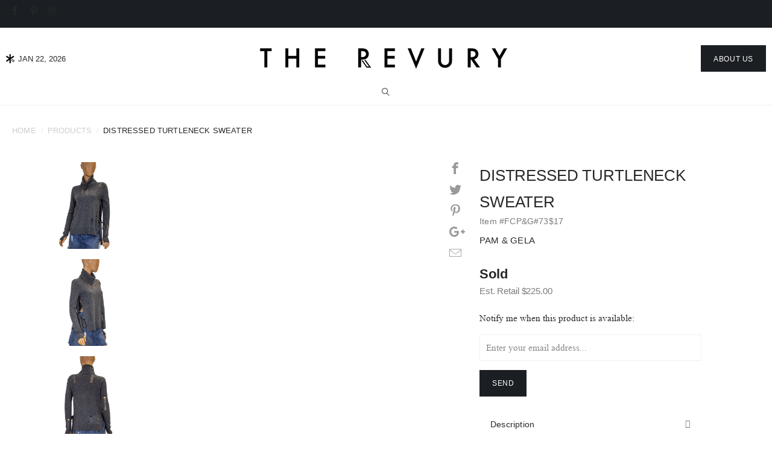

--- FILE ---
content_type: text/html; charset=utf-8
request_url: https://www.therevury.com/products/distressed-turtleneck-sweater
body_size: 31951
content:


 <!DOCTYPE html>
<!--[if lt IE 7 ]><html class="ie ie6" lang="en"> <![endif]-->
<!--[if IE 7 ]><html class="ie ie7" lang="en"> <![endif]-->
<!--[if IE 8 ]><html class="ie ie8" lang="en"> <![endif]-->
<!--[if IE 9 ]><html class="ie ie9" lang="en"> <![endif]-->
<!--[if (gte IE 10)|!(IE)]><!--><html lang="en"> <!--<![endif]-->
<head> <!-- Google tag (gtag.js) -->
<script async src="https://www.googletagmanager.com/gtag/js?id=AW-719246232">
</script>
<script>
  window.dataLayer = window.dataLayer || [];
  function gtag(){dataLayer.push(arguments);}
  gtag('js', new Date());

  gtag('config', 'AW-719246232');
</script>
<link rel='preconnect dns-prefetch' href='https://triplewhale-pixel.web.app/' crossorigin />
<link rel='preconnect dns-prefetch' href='https://api.config-security.com/' crossorigin />
<script type="text/lazyload">
/* >> TriplePixel :: start*/
~function(W,H,A,L,E,_,B,N){function O(U,T,H,R){void 0===R&&(R=!1),H=new XMLHttpRequest,H.open("GET",U,!0),H.send(null),H.onreadystatechange=function(){4===H.readyState&&200===H.status?(R=H.responseText,U.includes(".txt")?eval(R):N[B]=R):(299<H.status||H.status<200)&&T&&!R&&(R=!0,O(U,T-1))}}if(N=window,!N[H+"sn"]){N[H+"sn"]=1;try{A.setItem(H,1+(0|A.getItem(H)||0)),(E=JSON.parse(A.getItem(H+"U")||"[]")).push(location.href),A.setItem(H+"U",JSON.stringify(E))}catch(e){}A.getItem('"!nC`')||(A=N,A[H]||(L=function(){return Date.now().toString(36)+"_"+Math.random().toString(36)},E=A[H]=function(t,e){return W=L(),(E._q=E._q||[]).push([W,t,e]),W},E.ch=W,B="configSecurityConfModel",N[B]=1,O("//conf.config-security.com/model",0),O("//triplewhale-pixel.web.app/triplefw.txt?",5)))}}("","TriplePixel",localStorage);
/* << TriplePixel :: end*/
</script>
  


<!-- Calendly badge widget begin -->
<link data-href="https://assets.calendly.com/assets/external/widget.css" rel="stylesheet">
<script data-src="https://assets.calendly.com/assets/external/widget.js" type="text/javascript" async></script>
<script type="text/lazyload">window.onload = function() { Calendly.initBadgeWidget({ url: 'https://calendly.com/therevury/30min', text: 'Shop in Store - Book now!', color: '#1a1a1a', textColor: '#ffffff', branding: true }); }</script>
<!-- Calendly badge widget end --> <meta charset="utf-8"> <meta http-equiv="cleartype" content="on"> <meta name="robots" content="index,follow">
<meta name="facebook-domain-verification" content="6ldetmkl6wci9ysnbt3nad9kx73e6c" /> <meta name="google-site-verification" content="rrn8FvLiUyPSGFiSkRCHwBNMiA9A-luoP2zmrmcMlmM" /> <!-- Google Tag Manager -->
<script type="text/lazyload">(function(w,d,s,l,i){w[l]=w[l]||[];w[l].push({'gtm.start':
new Date().getTime(),event:'gtm.js'});var f=d.getElementsByTagName(s)[0],
j=d.createElement(s),dl=l!='dataLayer'?'&l='+l:'';j.async=true;j.src=
'https://www.googletagmanager.com/gtm.js?id='+i+dl;f.parentNode.insertBefore(j,f);
})(window,document,'script','dataLayer','GTM-PJKXLQW');</script>
<!-- End Google Tag Manager --> <!-- Custom Fonts --> <link data-href="https://fonts.googleapis.com/css?family=Martel:200,300,400,600,700,800,900&amp;subset=devanagari,latin-ext" rel="stylesheet"> <link data-href="https://fonts.googleapis.com/css?family=Josefin+Sans:400,600&amp;subset=latin-ext,vietnamese" rel="stylesheet"> <link rel="stylesheet" data-href="https://use.fontawesome.com/releases/v5.7.2/css/all.css"> <link rel="stylesheet prefetch" data-href="https://cdn.jsdelivr.net/jquery.slick/1.5.0/slick.css"> <link rel="stylesheet prefetch" data-href="https://cdn.jsdelivr.net/jquery.slick/1.5.0/slick-theme.css"> <!--begin-boost-pfs-filter-css--> <link rel="preload stylesheet" href="//www.therevury.com/cdn/shop/t/59/assets/boost-pfs-instant-search.css?v=309056069741721651692199324" as="style"><link href="//www.therevury.com/cdn/shop/t/59/assets/boost-pfs-custom.css?v=129311081995436926371692199324" rel="stylesheet" type="text/css" media="all" />
<style data-id="boost-pfs-style">
    .boost-pfs-filter-option-title-text {color: rgba(105,103,115,1);font-size: 15px;font-weight: 500;text-transform: initial;font-family: 'Josefin Sans', sans-serif;}

   .boost-pfs-filter-tree-v .boost-pfs-filter-option-title-text:before {border-top-color: rgba(105,103,115,1);}
    .boost-pfs-filter-tree-v .boost-pfs-filter-option.boost-pfs-filter-option-collapsed .boost-pfs-filter-option-title-text:before {border-bottom-color: rgba(105,103,115,1);}
    .boost-pfs-filter-tree-h .boost-pfs-filter-option-title-heading:before {border-right-color: rgba(105,103,115,1);
        border-bottom-color: rgba(105,103,115,1);}

    .boost-pfs-filter-refine-by .boost-pfs-filter-option-title h3 {color: rgba(105,103,115,1);}

    .boost-pfs-filter-option-content .boost-pfs-filter-option-item-list .boost-pfs-filter-option-item button,
    .boost-pfs-filter-option-content .boost-pfs-filter-option-item-list .boost-pfs-filter-option-item .boost-pfs-filter-button,
    .boost-pfs-filter-option-range-amount input,
    .boost-pfs-filter-tree-v .boost-pfs-filter-refine-by .boost-pfs-filter-refine-by-items .refine-by-item,
    .boost-pfs-filter-refine-by-wrapper-v .boost-pfs-filter-refine-by .boost-pfs-filter-refine-by-items .refine-by-item,
    .boost-pfs-filter-refine-by .boost-pfs-filter-option-title,
    .boost-pfs-filter-refine-by .boost-pfs-filter-refine-by-items .refine-by-item>a,
    .boost-pfs-filter-refine-by>span,
    .boost-pfs-filter-clear,
    .boost-pfs-filter-clear-all{color: rgba(105,103,115,1);font-size: 15px;font-family: 'Josefin Sans', sans-serif;}
    .boost-pfs-filter-tree-h .boost-pfs-filter-pc .boost-pfs-filter-refine-by-items .refine-by-item .boost-pfs-filter-clear .refine-by-type,
    .boost-pfs-filter-refine-by-wrapper-h .boost-pfs-filter-pc .boost-pfs-filter-refine-by-items .refine-by-item .boost-pfs-filter-clear .refine-by-type {color: rgba(105,103,115,1);}

    .boost-pfs-filter-option-multi-level-collections .boost-pfs-filter-option-multi-level-list .boost-pfs-filter-option-item .boost-pfs-filter-button-arrow .boost-pfs-arrow:before,
    .boost-pfs-filter-option-multi-level-tag .boost-pfs-filter-option-multi-level-list .boost-pfs-filter-option-item .boost-pfs-filter-button-arrow .boost-pfs-arrow:before {border-right: 1px solid rgba(105,103,115,1);
        border-bottom: 1px solid rgba(105,103,115,1);}

    .boost-pfs-filter-refine-by-wrapper-v .boost-pfs-filter-refine-by .boost-pfs-filter-refine-by-items .refine-by-item .boost-pfs-filter-clear:after,
    .boost-pfs-filter-refine-by-wrapper-v .boost-pfs-filter-refine-by .boost-pfs-filter-refine-by-items .refine-by-item .boost-pfs-filter-clear:before,
    .boost-pfs-filter-tree-v .boost-pfs-filter-refine-by .boost-pfs-filter-refine-by-items .refine-by-item .boost-pfs-filter-clear:after,
    .boost-pfs-filter-tree-v .boost-pfs-filter-refine-by .boost-pfs-filter-refine-by-items .refine-by-item .boost-pfs-filter-clear:before,
    .boost-pfs-filter-refine-by-wrapper-h .boost-pfs-filter-pc .boost-pfs-filter-refine-by-items .refine-by-item .boost-pfs-filter-clear:after,
    .boost-pfs-filter-refine-by-wrapper-h .boost-pfs-filter-pc .boost-pfs-filter-refine-by-items .refine-by-item .boost-pfs-filter-clear:before,
    .boost-pfs-filter-tree-h .boost-pfs-filter-pc .boost-pfs-filter-refine-by-items .refine-by-item .boost-pfs-filter-clear:after,
    .boost-pfs-filter-tree-h .boost-pfs-filter-pc .boost-pfs-filter-refine-by-items .refine-by-item .boost-pfs-filter-clear:before {border-top-color: rgba(105,103,115,1);}
    .boost-pfs-filter-option-range-slider .noUi-value-horizontal {color: rgba(105,103,115,1);}

    .boost-pfs-filter-tree-mobile-button button,
    .boost-pfs-filter-top-sorting-mobile button {color: rgba(39,39,39,1) !important;font-size: 16px !important;font-weight: 500 !important;text-transform: uppercase !important;font-family: 'Josefin Sans', sans-serif !important;background: rgba(0,0,0,0) !important;}
    .boost-pfs-filter-top-sorting-mobile button>span:after {color: rgba(39,39,39,1) !important;}</style> <!--end-boost-pfs-filter-css--> <script src="//www.therevury.com/cdn/shop/t/59/assets/prefetch.js?v=57182960847245863601692199324" type="text/javascript"></script> <!-- Stylesheets for Turbo 4.0.2 --> <link href="//www.therevury.com/cdn/shop/t/59/assets/custom.css?v=74866203771652508971723493493" rel="stylesheet" type="text/css" media="all" /> <link href="//www.therevury.com/cdn/shop/t/59/assets/styles.scss.css?v=115805511297813828571767549380" rel="stylesheet" type="text/css" media="all" /> <script>
    /*! lazysizes - v3.0.0 */
    !function(a,b){var c=b(a,a.document);a.lazySizes=c,"object"==typeof module&&module.exports&&(module.exports=c)}(window,function(a,b){"use strict";if(b.getElementsByClassName){var c,d=b.documentElement,e=a.Date,f=a.HTMLPictureElement,g="addEventListener",h="getAttribute",i=a[g],j=a.setTimeout,k=a.requestAnimationFrame||j,l=a.requestIdleCallback,m=/^picture$/i,n=["load","error","lazyincluded","_lazyloaded"],o={},p=Array.prototype.forEach,q=function(a,b){return o[b]||(o[b]=new RegExp("(\\s|^)"+b+"(\\s|$)")),o[b].test(a[h]("class")||"")&&o[b]},r=function(a,b){q(a,b)||a.setAttribute("class",(a[h]("class")||"").trim()+" "+b)},s=function(a,b){var c;(c=q(a,b))&&a.setAttribute("class",(a[h]("class")||"").replace(c," "))},t=function(a,b,c){var d=c?g:"removeEventListener";c&&t(a,b),n.forEach(function(c){a[d](c,b)})},u=function(a,c,d,e,f){var g=b.createEvent("CustomEvent");return g.initCustomEvent(c,!e,!f,d||{}),a.dispatchEvent(g),g},v=function(b,d){var e;!f&&(e=a.picturefill||c.pf)?e({reevaluate:!0,elements:[b]}):d&&d.src&&(b.src=d.src)},w=function(a,b){return(getComputedStyle(a,null)||{})[b]},x=function(a,b,d){for(d=d||a.offsetWidth;d<c.minSize&&b&&!a._lazysizesWidth;)d=b.offsetWidth,b=b.parentNode;return d},y=function(){var a,c,d=[],e=[],f=d,g=function(){var b=f;for(f=d.length?e:d,a=!0,c=!1;b.length;)b.shift()();a=!1},h=function(d,e){a&&!e?d.apply(this,arguments):(f.push(d),c||(c=!0,(b.hidden?j:k)(g)))};return h._lsFlush=g,h}(),z=function(a,b){return b?function(){y(a)}:function(){var b=this,c=arguments;y(function(){a.apply(b,c)})}},A=function(a){var b,c=0,d=125,f=666,g=f,h=function(){b=!1,c=e.now(),a()},i=l?function(){l(h,{timeout:g}),g!==f&&(g=f)}:z(function(){j(h)},!0);return function(a){var f;(a=a===!0)&&(g=44),b||(b=!0,f=d-(e.now()-c),0>f&&(f=0),a||9>f&&l?i():j(i,f))}},B=function(a){var b,c,d=99,f=function(){b=null,a()},g=function(){var a=e.now()-c;d>a?j(g,d-a):(l||f)(f)};return function(){c=e.now(),b||(b=j(g,d))}},C=function(){var f,k,l,n,o,x,C,E,F,G,H,I,J,K,L,M=/^img$/i,N=/^iframe$/i,O="onscroll"in a&&!/glebot/.test(navigator.userAgent),P=0,Q=0,R=0,S=-1,T=function(a){R--,a&&a.target&&t(a.target,T),(!a||0>R||!a.target)&&(R=0)},U=function(a,c){var e,f=a,g="hidden"==w(b.body,"visibility")||"hidden"!=w(a,"visibility");for(F-=c,I+=c,G-=c,H+=c;g&&(f=f.offsetParent)&&f!=b.body&&f!=d;)g=(w(f,"opacity")||1)>0,g&&"visible"!=w(f,"overflow")&&(e=f.getBoundingClientRect(),g=H>e.left&&G<e.right&&I>e.top-1&&F<e.bottom+1);return g},V=function(){var a,e,g,i,j,m,n,p,q;if((o=c.loadMode)&&8>R&&(a=f.length)){e=0,S++,null==K&&("expand"in c||(c.expand=d.clientHeight>500&&d.clientWidth>500?500:370),J=c.expand,K=J*c.expFactor),K>Q&&1>R&&S>2&&o>2&&!b.hidden?(Q=K,S=0):Q=o>1&&S>1&&6>R?J:P;for(;a>e;e++)if(f[e]&&!f[e]._lazyRace)if(O)if((p=f[e][h]("data-expand"))&&(m=1*p)||(m=Q),q!==m&&(C=innerWidth+m*L,E=innerHeight+m,n=-1*m,q=m),g=f[e].getBoundingClientRect(),(I=g.bottom)>=n&&(F=g.top)<=E&&(H=g.right)>=n*L&&(G=g.left)<=C&&(I||H||G||F)&&(l&&3>R&&!p&&(3>o||4>S)||U(f[e],m))){if(ba(f[e]),j=!0,R>9)break}else!j&&l&&!i&&4>R&&4>S&&o>2&&(k[0]||c.preloadAfterLoad)&&(k[0]||!p&&(I||H||G||F||"auto"!=f[e][h](c.sizesAttr)))&&(i=k[0]||f[e]);else ba(f[e]);i&&!j&&ba(i)}},W=A(V),X=function(a){r(a.target,c.loadedClass),s(a.target,c.loadingClass),t(a.target,Z)},Y=z(X),Z=function(a){Y({target:a.target})},$=function(a,b){try{a.contentWindow.location.replace(b)}catch(c){a.src=b}},_=function(a){var b,d,e=a[h](c.srcsetAttr);(b=c.customMedia[a[h]("data-media")||a[h]("media")])&&a.setAttribute("media",b),e&&a.setAttribute("srcset",e),b&&(d=a.parentNode,d.insertBefore(a.cloneNode(),a),d.removeChild(a))},aa=z(function(a,b,d,e,f){var g,i,k,l,o,q;(o=u(a,"lazybeforeunveil",b)).defaultPrevented||(e&&(d?r(a,c.autosizesClass):a.setAttribute("sizes",e)),i=a[h](c.srcsetAttr),g=a[h](c.srcAttr),f&&(k=a.parentNode,l=k&&m.test(k.nodeName||"")),q=b.firesLoad||"src"in a&&(i||g||l),o={target:a},q&&(t(a,T,!0),clearTimeout(n),n=j(T,2500),r(a,c.loadingClass),t(a,Z,!0)),l&&p.call(k.getElementsByTagName("source"),_),i?a.setAttribute("srcset",i):g&&!l&&(N.test(a.nodeName)?$(a,g):a.src=g),(i||l)&&v(a,{src:g})),a._lazyRace&&delete a._lazyRace,s(a,c.lazyClass),y(function(){(!q||a.complete&&a.naturalWidth>1)&&(q?T(o):R--,X(o))},!0)}),ba=function(a){var b,d=M.test(a.nodeName),e=d&&(a[h](c.sizesAttr)||a[h]("sizes")),f="auto"==e;(!f&&l||!d||!a.src&&!a.srcset||a.complete||q(a,c.errorClass))&&(b=u(a,"lazyunveilread").detail,f&&D.updateElem(a,!0,a.offsetWidth),a._lazyRace=!0,R++,aa(a,b,f,e,d))},ca=function(){if(!l){if(e.now()-x<999)return void j(ca,999);var a=B(function(){c.loadMode=3,W()});l=!0,c.loadMode=3,W(),i("scroll",function(){3==c.loadMode&&(c.loadMode=2),a()},!0)}};return{_:function(){x=e.now(),f=b.getElementsByClassName(c.lazyClass),k=b.getElementsByClassName(c.lazyClass+" "+c.preloadClass),L=c.hFac,i("scroll",W,!0),i("resize",W,!0),a.MutationObserver?new MutationObserver(W).observe(d,{childList:!0,subtree:!0,attributes:!0}):(d[g]("DOMNodeInserted",W,!0),d[g]("DOMAttrModified",W,!0),setInterval(W,999)),i("hashchange",W,!0),["focus","mouseover","click","load","transitionend","animationend","webkitAnimationEnd"].forEach(function(a){b[g](a,W,!0)}),/d$|^c/.test(b.readyState)?ca():(i("load",ca),b[g]("DOMContentLoaded",W),j(ca,2e4)),f.length?(V(),y._lsFlush()):W()},checkElems:W,unveil:ba}}(),D=function(){var a,d=z(function(a,b,c,d){var e,f,g;if(a._lazysizesWidth=d,d+="px",a.setAttribute("sizes",d),m.test(b.nodeName||""))for(e=b.getElementsByTagName("source"),f=0,g=e.length;g>f;f++)e[f].setAttribute("sizes",d);c.detail.dataAttr||v(a,c.detail)}),e=function(a,b,c){var e,f=a.parentNode;f&&(c=x(a,f,c),e=u(a,"lazybeforesizes",{width:c,dataAttr:!!b}),e.defaultPrevented||(c=e.detail.width,c&&c!==a._lazysizesWidth&&d(a,f,e,c)))},f=function(){var b,c=a.length;if(c)for(b=0;c>b;b++)e(a[b])},g=B(f);return{_:function(){a=b.getElementsByClassName(c.autosizesClass),i("resize",g)},checkElems:g,updateElem:e}}(),E=function(){E.i||(E.i=!0,D._(),C._())};return function(){var b,d={lazyClass:"lazyload",loadedClass:"lazyloaded",loadingClass:"lazyloading",preloadClass:"lazypreload",errorClass:"lazyerror",autosizesClass:"lazyautosizes",srcAttr:"data-src",srcsetAttr:"data-srcset",sizesAttr:"data-sizes",minSize:40,customMedia:{},init:!0,expFactor:1.5,hFac:.8,loadMode:2};c=a.lazySizesConfig||a.lazysizesConfig||{};for(b in d)b in c||(c[b]=d[b]);a.lazySizesConfig=c,j(function(){c.init&&E()})}(),{cfg:c,autoSizer:D,loader:C,init:E,uP:v,aC:r,rC:s,hC:q,fire:u,gW:x,rAF:y}}});</script> <title>Distressed Turtleneck Sweater - The Revury</title> <meta name="description" content="Pam &amp;amp; Gela distressed turtleneck sweater with thumb holes at cuff and slits at sides with ties. Made of wool, modal, nylon, and cashmere. Designer size petite. Excellent. No visible signs of wear." />
  

  

<meta name="author" content="The Revury">
<meta property="og:url" content="https://www.therevury.com/products/distressed-turtleneck-sweater">
<meta property="og:site_name" content="The Revury"> <meta property="og:type" content="product"> <meta property="og:title" content="Distressed Turtleneck Sweater"> <meta property="og:image" content="https://www.therevury.com/cdn/shop/files/pam-gela-clothing-xs-distressed-turtleneck-sweater-15616682754130_600x.jpg?v=1682533989"> <meta property="og:image:secure_url" content="https://www.therevury.com/cdn/shop/files/pam-gela-clothing-xs-distressed-turtleneck-sweater-15616682754130_600x.jpg?v=1682533989"> <meta property="og:image" content="https://www.therevury.com/cdn/shop/files/pam-gela-clothing-xs-distressed-turtleneck-sweater-15616755302482_600x.jpg?v=1682405285"> <meta property="og:image:secure_url" content="https://www.therevury.com/cdn/shop/files/pam-gela-clothing-xs-distressed-turtleneck-sweater-15616755302482_600x.jpg?v=1682405285"> <meta property="og:image" content="https://www.therevury.com/cdn/shop/files/pam-gela-clothing-xs-distressed-turtleneck-sweater-15616755368018_600x.jpg?v=1682402949"> <meta property="og:image:secure_url" content="https://www.therevury.com/cdn/shop/files/pam-gela-clothing-xs-distressed-turtleneck-sweater-15616755368018_600x.jpg?v=1682402949"> <meta property="og:price:amount" content="72.00"> <meta property="og:price:currency" content="USD"> <meta property="og:description" content="Pam &amp;amp; Gela distressed turtleneck sweater with thumb holes at cuff and slits at sides with ties. Made of wool, modal, nylon, and cashmere. Designer size petite. Excellent. No visible signs of wear.">




<meta name="twitter:card" content="summary"> <meta name="twitter:title" content="Distressed Turtleneck Sweater"> <meta name="twitter:description" content=" Pam &amp;amp; Gela distressed turtleneck sweater with thumb holes at cuff and slits at sides with ties.
Made of wool, modal, nylon, and cashmere.
Designer size petite.   Excellent. No visible signs of wear. "> <meta name="twitter:image" content="https://www.therevury.com/cdn/shop/files/pam-gela-clothing-xs-distressed-turtleneck-sweater-15616682754130_240x.jpg?v=1682533989"> <meta name="twitter:image:width" content="240"> <meta name="twitter:image:height" content="240"> <!-- Mobile Specific Metas --> <meta name="HandheldFriendly" content="True"> <meta name="MobileOptimized" content="320"> <meta name="viewport" content="width=device-width,initial-scale=1"> <meta name="theme-color" content="#000"> <link rel="shortcut icon" type="image/x-icon" href="//www.therevury.com/cdn/shop/files/Revury-icon-1C_17x15_8ef2080b-121d-4faf-b44e-9c52c108e6a8_32x32.png?v=1614300398"> <link rel="canonical" href="https://www.therevury.com/products/distressed-turtleneck-sweater" /> <script>window.performance && window.performance.mark && window.performance.mark('shopify.content_for_header.start');</script><meta name="google-site-verification" content="nFGHfVIYMeGbAy74PuSYo3srZsJ7EHq-qzkOPCqo-2s">
<meta id="shopify-digital-wallet" name="shopify-digital-wallet" content="/6129844306/digital_wallets/dialog">
<meta name="shopify-checkout-api-token" content="8fe368ea511c56500388a932166ba0c1">
<meta id="in-context-paypal-metadata" data-shop-id="6129844306" data-venmo-supported="false" data-environment="production" data-locale="en_US" data-paypal-v4="true" data-currency="USD">
<link rel="alternate" type="application/json+oembed" href="https://www.therevury.com/products/distressed-turtleneck-sweater.oembed">
<script async="async" src="/checkouts/internal/preloads.js?locale=en-US"></script>
<link rel="preconnect" href="https://shop.app" crossorigin="anonymous">
<script async="async" src="https://shop.app/checkouts/internal/preloads.js?locale=en-US&shop_id=6129844306" crossorigin="anonymous"></script>
<script id="apple-pay-shop-capabilities" type="application/json">{"shopId":6129844306,"countryCode":"US","currencyCode":"USD","merchantCapabilities":["supports3DS"],"merchantId":"gid:\/\/shopify\/Shop\/6129844306","merchantName":"The Revury","requiredBillingContactFields":["postalAddress","email"],"requiredShippingContactFields":["postalAddress","email"],"shippingType":"shipping","supportedNetworks":["visa","masterCard","amex","discover","elo","jcb"],"total":{"type":"pending","label":"The Revury","amount":"1.00"},"shopifyPaymentsEnabled":true,"supportsSubscriptions":true}</script>
<script id="shopify-features" type="application/json">{"accessToken":"8fe368ea511c56500388a932166ba0c1","betas":["rich-media-storefront-analytics"],"domain":"www.therevury.com","predictiveSearch":true,"shopId":6129844306,"locale":"en"}</script>
<script>var Shopify = Shopify || {};
Shopify.shop = "therevury.myshopify.com";
Shopify.locale = "en";
Shopify.currency = {"active":"USD","rate":"1.0"};
Shopify.country = "US";
Shopify.theme = {"name":"Copy of Live (Alex-Aesymmetric-Aug-16-2023)","id":122503004242,"schema_name":"Turbo","schema_version":"4.0.2","theme_store_id":null,"role":"main"};
Shopify.theme.handle = "null";
Shopify.theme.style = {"id":null,"handle":null};
Shopify.cdnHost = "www.therevury.com/cdn";
Shopify.routes = Shopify.routes || {};
Shopify.routes.root = "/";</script>
<script type="module">!function(o){(o.Shopify=o.Shopify||{}).modules=!0}(window);</script>
<script>!function(o){function n(){var o=[];function n(){o.push(Array.prototype.slice.apply(arguments))}return n.q=o,n}var t=o.Shopify=o.Shopify||{};t.loadFeatures=n(),t.autoloadFeatures=n()}(window);</script>
<script>
  window.ShopifyPay = window.ShopifyPay || {};
  window.ShopifyPay.apiHost = "shop.app\/pay";
  window.ShopifyPay.redirectState = null;
</script>
<script id="shop-js-analytics" type="application/json">{"pageType":"product"}</script>
<script defer="defer" async type="module" src="//www.therevury.com/cdn/shopifycloud/shop-js/modules/v2/client.init-shop-cart-sync_BT-GjEfc.en.esm.js"></script>
<script defer="defer" async type="module" src="//www.therevury.com/cdn/shopifycloud/shop-js/modules/v2/chunk.common_D58fp_Oc.esm.js"></script>
<script defer="defer" async type="module" src="//www.therevury.com/cdn/shopifycloud/shop-js/modules/v2/chunk.modal_xMitdFEc.esm.js"></script>
<script type="module">
  await import("//www.therevury.com/cdn/shopifycloud/shop-js/modules/v2/client.init-shop-cart-sync_BT-GjEfc.en.esm.js");
await import("//www.therevury.com/cdn/shopifycloud/shop-js/modules/v2/chunk.common_D58fp_Oc.esm.js");
await import("//www.therevury.com/cdn/shopifycloud/shop-js/modules/v2/chunk.modal_xMitdFEc.esm.js");

  window.Shopify.SignInWithShop?.initShopCartSync?.({"fedCMEnabled":true,"windoidEnabled":true});

</script>
<script>
  window.Shopify = window.Shopify || {};
  if (!window.Shopify.featureAssets) window.Shopify.featureAssets = {};
  window.Shopify.featureAssets['shop-js'] = {"shop-cart-sync":["modules/v2/client.shop-cart-sync_DZOKe7Ll.en.esm.js","modules/v2/chunk.common_D58fp_Oc.esm.js","modules/v2/chunk.modal_xMitdFEc.esm.js"],"init-fed-cm":["modules/v2/client.init-fed-cm_B6oLuCjv.en.esm.js","modules/v2/chunk.common_D58fp_Oc.esm.js","modules/v2/chunk.modal_xMitdFEc.esm.js"],"shop-cash-offers":["modules/v2/client.shop-cash-offers_D2sdYoxE.en.esm.js","modules/v2/chunk.common_D58fp_Oc.esm.js","modules/v2/chunk.modal_xMitdFEc.esm.js"],"shop-login-button":["modules/v2/client.shop-login-button_QeVjl5Y3.en.esm.js","modules/v2/chunk.common_D58fp_Oc.esm.js","modules/v2/chunk.modal_xMitdFEc.esm.js"],"pay-button":["modules/v2/client.pay-button_DXTOsIq6.en.esm.js","modules/v2/chunk.common_D58fp_Oc.esm.js","modules/v2/chunk.modal_xMitdFEc.esm.js"],"shop-button":["modules/v2/client.shop-button_DQZHx9pm.en.esm.js","modules/v2/chunk.common_D58fp_Oc.esm.js","modules/v2/chunk.modal_xMitdFEc.esm.js"],"avatar":["modules/v2/client.avatar_BTnouDA3.en.esm.js"],"init-windoid":["modules/v2/client.init-windoid_CR1B-cfM.en.esm.js","modules/v2/chunk.common_D58fp_Oc.esm.js","modules/v2/chunk.modal_xMitdFEc.esm.js"],"init-shop-for-new-customer-accounts":["modules/v2/client.init-shop-for-new-customer-accounts_C_vY_xzh.en.esm.js","modules/v2/client.shop-login-button_QeVjl5Y3.en.esm.js","modules/v2/chunk.common_D58fp_Oc.esm.js","modules/v2/chunk.modal_xMitdFEc.esm.js"],"init-shop-email-lookup-coordinator":["modules/v2/client.init-shop-email-lookup-coordinator_BI7n9ZSv.en.esm.js","modules/v2/chunk.common_D58fp_Oc.esm.js","modules/v2/chunk.modal_xMitdFEc.esm.js"],"init-shop-cart-sync":["modules/v2/client.init-shop-cart-sync_BT-GjEfc.en.esm.js","modules/v2/chunk.common_D58fp_Oc.esm.js","modules/v2/chunk.modal_xMitdFEc.esm.js"],"shop-toast-manager":["modules/v2/client.shop-toast-manager_DiYdP3xc.en.esm.js","modules/v2/chunk.common_D58fp_Oc.esm.js","modules/v2/chunk.modal_xMitdFEc.esm.js"],"init-customer-accounts":["modules/v2/client.init-customer-accounts_D9ZNqS-Q.en.esm.js","modules/v2/client.shop-login-button_QeVjl5Y3.en.esm.js","modules/v2/chunk.common_D58fp_Oc.esm.js","modules/v2/chunk.modal_xMitdFEc.esm.js"],"init-customer-accounts-sign-up":["modules/v2/client.init-customer-accounts-sign-up_iGw4briv.en.esm.js","modules/v2/client.shop-login-button_QeVjl5Y3.en.esm.js","modules/v2/chunk.common_D58fp_Oc.esm.js","modules/v2/chunk.modal_xMitdFEc.esm.js"],"shop-follow-button":["modules/v2/client.shop-follow-button_CqMgW2wH.en.esm.js","modules/v2/chunk.common_D58fp_Oc.esm.js","modules/v2/chunk.modal_xMitdFEc.esm.js"],"checkout-modal":["modules/v2/client.checkout-modal_xHeaAweL.en.esm.js","modules/v2/chunk.common_D58fp_Oc.esm.js","modules/v2/chunk.modal_xMitdFEc.esm.js"],"shop-login":["modules/v2/client.shop-login_D91U-Q7h.en.esm.js","modules/v2/chunk.common_D58fp_Oc.esm.js","modules/v2/chunk.modal_xMitdFEc.esm.js"],"lead-capture":["modules/v2/client.lead-capture_BJmE1dJe.en.esm.js","modules/v2/chunk.common_D58fp_Oc.esm.js","modules/v2/chunk.modal_xMitdFEc.esm.js"],"payment-terms":["modules/v2/client.payment-terms_Ci9AEqFq.en.esm.js","modules/v2/chunk.common_D58fp_Oc.esm.js","modules/v2/chunk.modal_xMitdFEc.esm.js"]};
</script>
<script>(function() {
  var isLoaded = false;
  function asyncLoad() {
    if (isLoaded) return;
    isLoaded = true;
    var urls = ["https:\/\/ecommplugins-scripts.trustpilot.com\/v2.1\/js\/header.js?settings=eyJrZXkiOiJNU3dDS3hFQ0tRQ2w1VFZzIn0=\u0026shop=therevury.myshopify.com","https:\/\/ecommplugins-trustboxsettings.trustpilot.com\/therevury.myshopify.com.js?settings=1572657639563\u0026shop=therevury.myshopify.com"];
    for (var i = 0; i <urls.length; i++) {
      var s = document.createElement('script');
      s.type = 'text/javascript';
      s.async = true;
      s.src = urls[i];
      var x = document.getElementsByTagName('script')[0];
      x.parentNode.insertBefore(s, x);
    }
  };
  if(window.attachEvent) {
    window.attachEvent('onload', asyncLoad);
  } else {
    window.addEventListener('load', asyncLoad, false);
  }
})();</script>
<script id="__st">var __st={"a":6129844306,"offset":-28800,"reqid":"f555da6d-3ac8-4bd5-b923-90afb54e3ec3-1769080216","pageurl":"www.therevury.com\/products\/distressed-turtleneck-sweater","u":"55bb6a443980","p":"product","rtyp":"product","rid":4763650785362};</script>
<script>window.ShopifyPaypalV4VisibilityTracking = true;</script>
<script id="captcha-bootstrap">!function(){'use strict';const t='contact',e='account',n='new_comment',o=[[t,t],['blogs',n],['comments',n],[t,'customer']],c=[[e,'customer_login'],[e,'guest_login'],[e,'recover_customer_password'],[e,'create_customer']],r=t=>t.map((([t,e])=>`form[action*='/${t}']:not([data-nocaptcha='true']) input[name='form_type'][value='${e}']`)).join(','),a=t=>()=>t?[...document.querySelectorAll(t)].map((t=>t.form)):[];function s(){const t=[...o],e=r(t);return a(e)}const i='password',u='form_key',d=['recaptcha-v3-token','g-recaptcha-response','h-captcha-response',i],f=()=>{try{return window.sessionStorage}catch{return}},m='__shopify_v',_=t=>t.elements[u];function p(t,e,n=!1){try{const o=window.sessionStorage,c=JSON.parse(o.getItem(e)),{data:r}=function(t){const{data:e,action:n}=t;return t[m]||n?{data:e,action:n}:{data:t,action:n}}(c);for(const[e,n]of Object.entries(r))t.elements[e]&&(t.elements[e].value=n);n&&o.removeItem(e)}catch(o){console.error('form repopulation failed',{error:o})}}const l='form_type',E='cptcha';function T(t){t.dataset[E]=!0}const w=window,h=w.document,L='Shopify',v='ce_forms',y='captcha';let A=!1;((t,e)=>{const n=(g='f06e6c50-85a8-45c8-87d0-21a2b65856fe',I='https://cdn.shopify.com/shopifycloud/storefront-forms-hcaptcha/ce_storefront_forms_captcha_hcaptcha.v1.5.2.iife.js',D={infoText:'Protected by hCaptcha',privacyText:'Privacy',termsText:'Terms'},(t,e,n)=>{const o=w[L][v],c=o.bindForm;if(c)return c(t,g,e,D).then(n);var r;o.q.push([[t,g,e,D],n]),r=I,A||(h.body.append(Object.assign(h.createElement('script'),{id:'captcha-provider',async:!0,src:r})),A=!0)});var g,I,D;w[L]=w[L]||{},w[L][v]=w[L][v]||{},w[L][v].q=[],w[L][y]=w[L][y]||{},w[L][y].protect=function(t,e){n(t,void 0,e),T(t)},Object.freeze(w[L][y]),function(t,e,n,w,h,L){const[v,y,A,g]=function(t,e,n){const i=e?o:[],u=t?c:[],d=[...i,...u],f=r(d),m=r(i),_=r(d.filter((([t,e])=>n.includes(e))));return[a(f),a(m),a(_),s()]}(w,h,L),I=t=>{const e=t.target;return e instanceof HTMLFormElement?e:e&&e.form},D=t=>v().includes(t);t.addEventListener('submit',(t=>{const e=I(t);if(!e)return;const n=D(e)&&!e.dataset.hcaptchaBound&&!e.dataset.recaptchaBound,o=_(e),c=g().includes(e)&&(!o||!o.value);(n||c)&&t.preventDefault(),c&&!n&&(function(t){try{if(!f())return;!function(t){const e=f();if(!e)return;const n=_(t);if(!n)return;const o=n.value;o&&e.removeItem(o)}(t);const e=Array.from(Array(32),(()=>Math.random().toString(36)[2])).join('');!function(t,e){_(t)||t.append(Object.assign(document.createElement('input'),{type:'hidden',name:u})),t.elements[u].value=e}(t,e),function(t,e){const n=f();if(!n)return;const o=[...t.querySelectorAll(`input[type='${i}']`)].map((({name:t})=>t)),c=[...d,...o],r={};for(const[a,s]of new FormData(t).entries())c.includes(a)||(r[a]=s);n.setItem(e,JSON.stringify({[m]:1,action:t.action,data:r}))}(t,e)}catch(e){console.error('failed to persist form',e)}}(e),e.submit())}));const S=(t,e)=>{t&&!t.dataset[E]&&(n(t,e.some((e=>e===t))),T(t))};for(const o of['focusin','change'])t.addEventListener(o,(t=>{const e=I(t);D(e)&&S(e,y())}));const B=e.get('form_key'),M=e.get(l),P=B&&M;t.addEventListener('DOMContentLoaded',(()=>{const t=y();if(P)for(const e of t)e.elements[l].value===M&&p(e,B);[...new Set([...A(),...v().filter((t=>'true'===t.dataset.shopifyCaptcha))])].forEach((e=>S(e,t)))}))}(h,new URLSearchParams(w.location.search),n,t,e,['guest_login'])})(!1,!0)}();</script>
<script integrity="sha256-4kQ18oKyAcykRKYeNunJcIwy7WH5gtpwJnB7kiuLZ1E=" data-source-attribution="shopify.loadfeatures" defer="defer" src="//www.therevury.com/cdn/shopifycloud/storefront/assets/storefront/load_feature-a0a9edcb.js" crossorigin="anonymous"></script>
<script crossorigin="anonymous" defer="defer" src="//www.therevury.com/cdn/shopifycloud/storefront/assets/shopify_pay/storefront-65b4c6d7.js?v=20250812"></script>
<script data-source-attribution="shopify.dynamic_checkout.dynamic.init">var Shopify=Shopify||{};Shopify.PaymentButton=Shopify.PaymentButton||{isStorefrontPortableWallets:!0,init:function(){window.Shopify.PaymentButton.init=function(){};var t=document.createElement("script");t.src="https://www.therevury.com/cdn/shopifycloud/portable-wallets/latest/portable-wallets.en.js",t.type="module",document.head.appendChild(t)}};
</script>
<script data-source-attribution="shopify.dynamic_checkout.buyer_consent">
  function portableWalletsHideBuyerConsent(e){var t=document.getElementById("shopify-buyer-consent"),n=document.getElementById("shopify-subscription-policy-button");t&&n&&(t.classList.add("hidden"),t.setAttribute("aria-hidden","true"),n.removeEventListener("click",e))}function portableWalletsShowBuyerConsent(e){var t=document.getElementById("shopify-buyer-consent"),n=document.getElementById("shopify-subscription-policy-button");t&&n&&(t.classList.remove("hidden"),t.removeAttribute("aria-hidden"),n.addEventListener("click",e))}window.Shopify?.PaymentButton&&(window.Shopify.PaymentButton.hideBuyerConsent=portableWalletsHideBuyerConsent,window.Shopify.PaymentButton.showBuyerConsent=portableWalletsShowBuyerConsent);
</script>
<script data-source-attribution="shopify.dynamic_checkout.cart.bootstrap">document.addEventListener("DOMContentLoaded",(function(){function t(){return document.querySelector("shopify-accelerated-checkout-cart, shopify-accelerated-checkout")}if(t())Shopify.PaymentButton.init();else{new MutationObserver((function(e,n){t()&&(Shopify.PaymentButton.init(),n.disconnect())})).observe(document.body,{childList:!0,subtree:!0})}}));
</script>
<script id='scb4127' type='text/javascript' async='' src='https://www.therevury.com/cdn/shopifycloud/privacy-banner/storefront-banner.js'></script><link id="shopify-accelerated-checkout-styles" rel="stylesheet" media="screen" href="https://www.therevury.com/cdn/shopifycloud/portable-wallets/latest/accelerated-checkout-backwards-compat.css" crossorigin="anonymous">
<style id="shopify-accelerated-checkout-cart">
        #shopify-buyer-consent {
  margin-top: 1em;
  display: inline-block;
  width: 100%;
}

#shopify-buyer-consent.hidden {
  display: none;
}

#shopify-subscription-policy-button {
  background: none;
  border: none;
  padding: 0;
  text-decoration: underline;
  font-size: inherit;
  cursor: pointer;
}

#shopify-subscription-policy-button::before {
  box-shadow: none;
}

      </style>

<script>window.performance && window.performance.mark && window.performance.mark('shopify.content_for_header.end');</script>
 
<!-- "snippets/pagefly-header.liquid" was not rendered, the associated app was uninstalled -->
<!-- For Wishlist --> <style>.nothearted .notLoggedIn,.nothearted input[type='button']:hover,.nothearted .addToFavorite{    color: transparent !important;}</style> <!-- Hotjar Tracking Code for https://www.therevury.com/ -->
<script>
    (function(h,o,t,j,a,r){
        h.hj=h.hj||function(){(h.hj.q=h.hj.q||[]).push(arguments)};
        h._hjSettings={hjid:3375471,hjsv:6};
        a=o.getElementsByTagName('head')[0];
        r=o.createElement('script');r.async=1;
        r.src=t+h._hjSettings.hjid+j+h._hjSettings.hjsv;
        a.appendChild(r);
    })(window,document,'https://static.hotjar.com/c/hotjar-','.js?sv=');
</script>
<script src="https://ajax.googleapis.com/ajax/libs/jquery/3.3.1/jquery.min.js"></script>
<script>

  if(!window.location.href.includes('/404')){
     $.get("https://ipinfo.io/json?token=6e483eac40ff06", function (response) {
        // console.log({response}); // perform your action here
      const blacklistedCountries = ['IE', 'IN', 'ID', 'CN', 'AF', 'SE']
      if(blacklistedCountries.includes(response.country)){
        //console.log("redirecting")
        window.location.href = 'https://google.com'
      }
});
    
  }
 
</script>
 
<script>window.is_hulkpo_installed=true</script><link href="https://monorail-edge.shopifysvc.com" rel="dns-prefetch">
<script>(function(){if ("sendBeacon" in navigator && "performance" in window) {try {var session_token_from_headers = performance.getEntriesByType('navigation')[0].serverTiming.find(x => x.name == '_s').description;} catch {var session_token_from_headers = undefined;}var session_cookie_matches = document.cookie.match(/_shopify_s=([^;]*)/);var session_token_from_cookie = session_cookie_matches && session_cookie_matches.length === 2 ? session_cookie_matches[1] : "";var session_token = session_token_from_headers || session_token_from_cookie || "";function handle_abandonment_event(e) {var entries = performance.getEntries().filter(function(entry) {return /monorail-edge.shopifysvc.com/.test(entry.name);});if (!window.abandonment_tracked && entries.length === 0) {window.abandonment_tracked = true;var currentMs = Date.now();var navigation_start = performance.timing.navigationStart;var payload = {shop_id: 6129844306,url: window.location.href,navigation_start,duration: currentMs - navigation_start,session_token,page_type: "product"};window.navigator.sendBeacon("https://monorail-edge.shopifysvc.com/v1/produce", JSON.stringify({schema_id: "online_store_buyer_site_abandonment/1.1",payload: payload,metadata: {event_created_at_ms: currentMs,event_sent_at_ms: currentMs}}));}}window.addEventListener('pagehide', handle_abandonment_event);}}());</script>
<script id="web-pixels-manager-setup">(function e(e,d,r,n,o){if(void 0===o&&(o={}),!Boolean(null===(a=null===(i=window.Shopify)||void 0===i?void 0:i.analytics)||void 0===a?void 0:a.replayQueue)){var i,a;window.Shopify=window.Shopify||{};var t=window.Shopify;t.analytics=t.analytics||{};var s=t.analytics;s.replayQueue=[],s.publish=function(e,d,r){return s.replayQueue.push([e,d,r]),!0};try{self.performance.mark("wpm:start")}catch(e){}var l=function(){var e={modern:/Edge?\/(1{2}[4-9]|1[2-9]\d|[2-9]\d{2}|\d{4,})\.\d+(\.\d+|)|Firefox\/(1{2}[4-9]|1[2-9]\d|[2-9]\d{2}|\d{4,})\.\d+(\.\d+|)|Chrom(ium|e)\/(9{2}|\d{3,})\.\d+(\.\d+|)|(Maci|X1{2}).+ Version\/(15\.\d+|(1[6-9]|[2-9]\d|\d{3,})\.\d+)([,.]\d+|)( \(\w+\)|)( Mobile\/\w+|) Safari\/|Chrome.+OPR\/(9{2}|\d{3,})\.\d+\.\d+|(CPU[ +]OS|iPhone[ +]OS|CPU[ +]iPhone|CPU IPhone OS|CPU iPad OS)[ +]+(15[._]\d+|(1[6-9]|[2-9]\d|\d{3,})[._]\d+)([._]\d+|)|Android:?[ /-](13[3-9]|1[4-9]\d|[2-9]\d{2}|\d{4,})(\.\d+|)(\.\d+|)|Android.+Firefox\/(13[5-9]|1[4-9]\d|[2-9]\d{2}|\d{4,})\.\d+(\.\d+|)|Android.+Chrom(ium|e)\/(13[3-9]|1[4-9]\d|[2-9]\d{2}|\d{4,})\.\d+(\.\d+|)|SamsungBrowser\/([2-9]\d|\d{3,})\.\d+/,legacy:/Edge?\/(1[6-9]|[2-9]\d|\d{3,})\.\d+(\.\d+|)|Firefox\/(5[4-9]|[6-9]\d|\d{3,})\.\d+(\.\d+|)|Chrom(ium|e)\/(5[1-9]|[6-9]\d|\d{3,})\.\d+(\.\d+|)([\d.]+$|.*Safari\/(?![\d.]+ Edge\/[\d.]+$))|(Maci|X1{2}).+ Version\/(10\.\d+|(1[1-9]|[2-9]\d|\d{3,})\.\d+)([,.]\d+|)( \(\w+\)|)( Mobile\/\w+|) Safari\/|Chrome.+OPR\/(3[89]|[4-9]\d|\d{3,})\.\d+\.\d+|(CPU[ +]OS|iPhone[ +]OS|CPU[ +]iPhone|CPU IPhone OS|CPU iPad OS)[ +]+(10[._]\d+|(1[1-9]|[2-9]\d|\d{3,})[._]\d+)([._]\d+|)|Android:?[ /-](13[3-9]|1[4-9]\d|[2-9]\d{2}|\d{4,})(\.\d+|)(\.\d+|)|Mobile Safari.+OPR\/([89]\d|\d{3,})\.\d+\.\d+|Android.+Firefox\/(13[5-9]|1[4-9]\d|[2-9]\d{2}|\d{4,})\.\d+(\.\d+|)|Android.+Chrom(ium|e)\/(13[3-9]|1[4-9]\d|[2-9]\d{2}|\d{4,})\.\d+(\.\d+|)|Android.+(UC? ?Browser|UCWEB|U3)[ /]?(15\.([5-9]|\d{2,})|(1[6-9]|[2-9]\d|\d{3,})\.\d+)\.\d+|SamsungBrowser\/(5\.\d+|([6-9]|\d{2,})\.\d+)|Android.+MQ{2}Browser\/(14(\.(9|\d{2,})|)|(1[5-9]|[2-9]\d|\d{3,})(\.\d+|))(\.\d+|)|K[Aa][Ii]OS\/(3\.\d+|([4-9]|\d{2,})\.\d+)(\.\d+|)/},d=e.modern,r=e.legacy,n=navigator.userAgent;return n.match(d)?"modern":n.match(r)?"legacy":"unknown"}(),u="modern"===l?"modern":"legacy",c=(null!=n?n:{modern:"",legacy:""})[u],f=function(e){return[e.baseUrl,"/wpm","/b",e.hashVersion,"modern"===e.buildTarget?"m":"l",".js"].join("")}({baseUrl:d,hashVersion:r,buildTarget:u}),m=function(e){var d=e.version,r=e.bundleTarget,n=e.surface,o=e.pageUrl,i=e.monorailEndpoint;return{emit:function(e){var a=e.status,t=e.errorMsg,s=(new Date).getTime(),l=JSON.stringify({metadata:{event_sent_at_ms:s},events:[{schema_id:"web_pixels_manager_load/3.1",payload:{version:d,bundle_target:r,page_url:o,status:a,surface:n,error_msg:t},metadata:{event_created_at_ms:s}}]});if(!i)return console&&console.warn&&console.warn("[Web Pixels Manager] No Monorail endpoint provided, skipping logging."),!1;try{return self.navigator.sendBeacon.bind(self.navigator)(i,l)}catch(e){}var u=new XMLHttpRequest;try{return u.open("POST",i,!0),u.setRequestHeader("Content-Type","text/plain"),u.send(l),!0}catch(e){return console&&console.warn&&console.warn("[Web Pixels Manager] Got an unhandled error while logging to Monorail."),!1}}}}({version:r,bundleTarget:l,surface:e.surface,pageUrl:self.location.href,monorailEndpoint:e.monorailEndpoint});try{o.browserTarget=l,function(e){var d=e.src,r=e.async,n=void 0===r||r,o=e.onload,i=e.onerror,a=e.sri,t=e.scriptDataAttributes,s=void 0===t?{}:t,l=document.createElement("script"),u=document.querySelector("head"),c=document.querySelector("body");if(l.async=n,l.src=d,a&&(l.integrity=a,l.crossOrigin="anonymous"),s)for(var f in s)if(Object.prototype.hasOwnProperty.call(s,f))try{l.dataset[f]=s[f]}catch(e){}if(o&&l.addEventListener("load",o),i&&l.addEventListener("error",i),u)u.appendChild(l);else{if(!c)throw new Error("Did not find a head or body element to append the script");c.appendChild(l)}}({src:f,async:!0,onload:function(){if(!function(){var e,d;return Boolean(null===(d=null===(e=window.Shopify)||void 0===e?void 0:e.analytics)||void 0===d?void 0:d.initialized)}()){var d=window.webPixelsManager.init(e)||void 0;if(d){var r=window.Shopify.analytics;r.replayQueue.forEach((function(e){var r=e[0],n=e[1],o=e[2];d.publishCustomEvent(r,n,o)})),r.replayQueue=[],r.publish=d.publishCustomEvent,r.visitor=d.visitor,r.initialized=!0}}},onerror:function(){return m.emit({status:"failed",errorMsg:"".concat(f," has failed to load")})},sri:function(e){var d=/^sha384-[A-Za-z0-9+/=]+$/;return"string"==typeof e&&d.test(e)}(c)?c:"",scriptDataAttributes:o}),m.emit({status:"loading"})}catch(e){m.emit({status:"failed",errorMsg:(null==e?void 0:e.message)||"Unknown error"})}}})({shopId: 6129844306,storefrontBaseUrl: "https://www.therevury.com",extensionsBaseUrl: "https://extensions.shopifycdn.com/cdn/shopifycloud/web-pixels-manager",monorailEndpoint: "https://monorail-edge.shopifysvc.com/unstable/produce_batch",surface: "storefront-renderer",enabledBetaFlags: ["2dca8a86"],webPixelsConfigList: [{"id":"314900562","configuration":"{\"config\":\"{\\\"pixel_id\\\":\\\"G-PXL6NNEDWG\\\",\\\"target_country\\\":\\\"US\\\",\\\"gtag_events\\\":[{\\\"type\\\":\\\"begin_checkout\\\",\\\"action_label\\\":[\\\"G-PXL6NNEDWG\\\",\\\"AW-719246232\\\/ne7FCLOZ_IoaEJin-9YC\\\"]},{\\\"type\\\":\\\"search\\\",\\\"action_label\\\":[\\\"G-PXL6NNEDWG\\\",\\\"AW-719246232\\\/aWC-CPqxgqgBEJin-9YC\\\"]},{\\\"type\\\":\\\"view_item\\\",\\\"action_label\\\":[\\\"G-PXL6NNEDWG\\\",\\\"AW-719246232\\\/W0hcCK2Z_IoaEJin-9YC\\\",\\\"MC-E9JPMH3N4Q\\\"]},{\\\"type\\\":\\\"purchase\\\",\\\"action_label\\\":[\\\"G-PXL6NNEDWG\\\",\\\"AW-719246232\\\/r1brCO6xgqgBEJin-9YC\\\",\\\"MC-E9JPMH3N4Q\\\"]},{\\\"type\\\":\\\"page_view\\\",\\\"action_label\\\":[\\\"G-PXL6NNEDWG\\\",\\\"AW-719246232\\\/6w3CCOuxgqgBEJin-9YC\\\",\\\"MC-E9JPMH3N4Q\\\"]},{\\\"type\\\":\\\"add_payment_info\\\",\\\"action_label\\\":[\\\"G-PXL6NNEDWG\\\",\\\"AW-719246232\\\/mEAfCP2xgqgBEJin-9YC\\\"]},{\\\"type\\\":\\\"add_to_cart\\\",\\\"action_label\\\":[\\\"G-PXL6NNEDWG\\\",\\\"AW-719246232\\\/9aYjCLCZ_IoaEJin-9YC\\\"]}],\\\"enable_monitoring_mode\\\":false}\"}","eventPayloadVersion":"v1","runtimeContext":"OPEN","scriptVersion":"b2a88bafab3e21179ed38636efcd8a93","type":"APP","apiClientId":1780363,"privacyPurposes":[],"dataSharingAdjustments":{"protectedCustomerApprovalScopes":["read_customer_address","read_customer_email","read_customer_name","read_customer_personal_data","read_customer_phone"]}},{"id":"280330322","configuration":"{\"pixelCode\":\"CPUUK8JC77UEB9QOFMNG\"}","eventPayloadVersion":"v1","runtimeContext":"STRICT","scriptVersion":"22e92c2ad45662f435e4801458fb78cc","type":"APP","apiClientId":4383523,"privacyPurposes":["ANALYTICS","MARKETING","SALE_OF_DATA"],"dataSharingAdjustments":{"protectedCustomerApprovalScopes":["read_customer_address","read_customer_email","read_customer_name","read_customer_personal_data","read_customer_phone"]}},{"id":"98074706","eventPayloadVersion":"1","runtimeContext":"LAX","scriptVersion":"1","type":"CUSTOM","privacyPurposes":["ANALYTICS","MARKETING","SALE_OF_DATA"],"name":"AdScale"},{"id":"shopify-app-pixel","configuration":"{}","eventPayloadVersion":"v1","runtimeContext":"STRICT","scriptVersion":"0450","apiClientId":"shopify-pixel","type":"APP","privacyPurposes":["ANALYTICS","MARKETING"]},{"id":"shopify-custom-pixel","eventPayloadVersion":"v1","runtimeContext":"LAX","scriptVersion":"0450","apiClientId":"shopify-pixel","type":"CUSTOM","privacyPurposes":["ANALYTICS","MARKETING"]}],isMerchantRequest: false,initData: {"shop":{"name":"The Revury","paymentSettings":{"currencyCode":"USD"},"myshopifyDomain":"therevury.myshopify.com","countryCode":"US","storefrontUrl":"https:\/\/www.therevury.com"},"customer":null,"cart":null,"checkout":null,"productVariants":[{"price":{"amount":72.0,"currencyCode":"USD"},"product":{"title":"Distressed Turtleneck Sweater","vendor":"Pam \u0026 Gela","id":"4763650785362","untranslatedTitle":"Distressed Turtleneck Sweater","url":"\/products\/distressed-turtleneck-sweater","type":"Clothing"},"id":"32817646075986","image":{"src":"\/\/www.therevury.com\/cdn\/shop\/files\/pam-gela-clothing-xs-distressed-turtleneck-sweater-15616682754130.jpg?v=1682533989"},"sku":"FCP\u0026G#73$17","title":"XS","untranslatedTitle":"XS"}],"purchasingCompany":null},},"https://www.therevury.com/cdn","fcfee988w5aeb613cpc8e4bc33m6693e112",{"modern":"","legacy":""},{"shopId":"6129844306","storefrontBaseUrl":"https:\/\/www.therevury.com","extensionBaseUrl":"https:\/\/extensions.shopifycdn.com\/cdn\/shopifycloud\/web-pixels-manager","surface":"storefront-renderer","enabledBetaFlags":"[\"2dca8a86\"]","isMerchantRequest":"false","hashVersion":"fcfee988w5aeb613cpc8e4bc33m6693e112","publish":"custom","events":"[[\"page_viewed\",{}],[\"product_viewed\",{\"productVariant\":{\"price\":{\"amount\":72.0,\"currencyCode\":\"USD\"},\"product\":{\"title\":\"Distressed Turtleneck Sweater\",\"vendor\":\"Pam \u0026 Gela\",\"id\":\"4763650785362\",\"untranslatedTitle\":\"Distressed Turtleneck Sweater\",\"url\":\"\/products\/distressed-turtleneck-sweater\",\"type\":\"Clothing\"},\"id\":\"32817646075986\",\"image\":{\"src\":\"\/\/www.therevury.com\/cdn\/shop\/files\/pam-gela-clothing-xs-distressed-turtleneck-sweater-15616682754130.jpg?v=1682533989\"},\"sku\":\"FCP\u0026G#73$17\",\"title\":\"XS\",\"untranslatedTitle\":\"XS\"}}]]"});</script><script>
  window.ShopifyAnalytics = window.ShopifyAnalytics || {};
  window.ShopifyAnalytics.meta = window.ShopifyAnalytics.meta || {};
  window.ShopifyAnalytics.meta.currency = 'USD';
  var meta = {"product":{"id":4763650785362,"gid":"gid:\/\/shopify\/Product\/4763650785362","vendor":"Pam \u0026 Gela","type":"Clothing","handle":"distressed-turtleneck-sweater","variants":[{"id":32817646075986,"price":7200,"name":"Distressed Turtleneck Sweater - XS","public_title":"XS","sku":"FCP\u0026G#73$17"}],"remote":false},"page":{"pageType":"product","resourceType":"product","resourceId":4763650785362,"requestId":"f555da6d-3ac8-4bd5-b923-90afb54e3ec3-1769080216"}};
  for (var attr in meta) {
    window.ShopifyAnalytics.meta[attr] = meta[attr];
  }
</script>
<script class="analytics">
  (function () {
    var customDocumentWrite = function(content) {
      var jquery = null;

      if (window.jQuery) {
        jquery = window.jQuery;
      } else if (window.Checkout && window.Checkout.$) {
        jquery = window.Checkout.$;
      }

      if (jquery) {
        jquery('body').append(content);
      }
    };

    var hasLoggedConversion = function(token) {
      if (token) {
        return document.cookie.indexOf('loggedConversion=' + token) !== -1;
      }
      return false;
    }

    var setCookieIfConversion = function(token) {
      if (token) {
        var twoMonthsFromNow = new Date(Date.now());
        twoMonthsFromNow.setMonth(twoMonthsFromNow.getMonth() + 2);

        document.cookie = 'loggedConversion=' + token + '; expires=' + twoMonthsFromNow;
      }
    }

    var trekkie = window.ShopifyAnalytics.lib = window.trekkie = window.trekkie || [];
    if (trekkie.integrations) {
      return;
    }
    trekkie.methods = [
      'identify',
      'page',
      'ready',
      'track',
      'trackForm',
      'trackLink'
    ];
    trekkie.factory = function(method) {
      return function() {
        var args = Array.prototype.slice.call(arguments);
        args.unshift(method);
        trekkie.push(args);
        return trekkie;
      };
    };
    for (var i = 0; i < trekkie.methods.length; i++) {
      var key = trekkie.methods[i];
      trekkie[key] = trekkie.factory(key);
    }
    trekkie.load = function(config) {
      trekkie.config = config || {};
      trekkie.config.initialDocumentCookie = document.cookie;
      var first = document.getElementsByTagName('script')[0];
      var script = document.createElement('script');
      script.type = 'text/javascript';
      script.onerror = function(e) {
        var scriptFallback = document.createElement('script');
        scriptFallback.type = 'text/javascript';
        scriptFallback.onerror = function(error) {
                var Monorail = {
      produce: function produce(monorailDomain, schemaId, payload) {
        var currentMs = new Date().getTime();
        var event = {
          schema_id: schemaId,
          payload: payload,
          metadata: {
            event_created_at_ms: currentMs,
            event_sent_at_ms: currentMs
          }
        };
        return Monorail.sendRequest("https://" + monorailDomain + "/v1/produce", JSON.stringify(event));
      },
      sendRequest: function sendRequest(endpointUrl, payload) {
        // Try the sendBeacon API
        if (window && window.navigator && typeof window.navigator.sendBeacon === 'function' && typeof window.Blob === 'function' && !Monorail.isIos12()) {
          var blobData = new window.Blob([payload], {
            type: 'text/plain'
          });

          if (window.navigator.sendBeacon(endpointUrl, blobData)) {
            return true;
          } // sendBeacon was not successful

        } // XHR beacon

        var xhr = new XMLHttpRequest();

        try {
          xhr.open('POST', endpointUrl);
          xhr.setRequestHeader('Content-Type', 'text/plain');
          xhr.send(payload);
        } catch (e) {
          console.log(e);
        }

        return false;
      },
      isIos12: function isIos12() {
        return window.navigator.userAgent.lastIndexOf('iPhone; CPU iPhone OS 12_') !== -1 || window.navigator.userAgent.lastIndexOf('iPad; CPU OS 12_') !== -1;
      }
    };
    Monorail.produce('monorail-edge.shopifysvc.com',
      'trekkie_storefront_load_errors/1.1',
      {shop_id: 6129844306,
      theme_id: 122503004242,
      app_name: "storefront",
      context_url: window.location.href,
      source_url: "//www.therevury.com/cdn/s/trekkie.storefront.1bbfab421998800ff09850b62e84b8915387986d.min.js"});

        };
        scriptFallback.async = true;
        scriptFallback.src = '//www.therevury.com/cdn/s/trekkie.storefront.1bbfab421998800ff09850b62e84b8915387986d.min.js';
        first.parentNode.insertBefore(scriptFallback, first);
      };
      script.async = true;
      script.src = '//www.therevury.com/cdn/s/trekkie.storefront.1bbfab421998800ff09850b62e84b8915387986d.min.js';
      first.parentNode.insertBefore(script, first);
    };
    trekkie.load(
      {"Trekkie":{"appName":"storefront","development":false,"defaultAttributes":{"shopId":6129844306,"isMerchantRequest":null,"themeId":122503004242,"themeCityHash":"7279566415656121039","contentLanguage":"en","currency":"USD","eventMetadataId":"3cc62b83-5615-4739-a5a7-4ee285643228"},"isServerSideCookieWritingEnabled":true,"monorailRegion":"shop_domain","enabledBetaFlags":["65f19447"]},"Session Attribution":{},"S2S":{"facebookCapiEnabled":false,"source":"trekkie-storefront-renderer","apiClientId":580111}}
    );

    var loaded = false;
    trekkie.ready(function() {
      if (loaded) return;
      loaded = true;

      window.ShopifyAnalytics.lib = window.trekkie;

      var originalDocumentWrite = document.write;
      document.write = customDocumentWrite;
      try { window.ShopifyAnalytics.merchantGoogleAnalytics.call(this); } catch(error) {};
      document.write = originalDocumentWrite;

      window.ShopifyAnalytics.lib.page(null,{"pageType":"product","resourceType":"product","resourceId":4763650785362,"requestId":"f555da6d-3ac8-4bd5-b923-90afb54e3ec3-1769080216","shopifyEmitted":true});

      var match = window.location.pathname.match(/checkouts\/(.+)\/(thank_you|post_purchase)/)
      var token = match? match[1]: undefined;
      if (!hasLoggedConversion(token)) {
        setCookieIfConversion(token);
        window.ShopifyAnalytics.lib.track("Viewed Product",{"currency":"USD","variantId":32817646075986,"productId":4763650785362,"productGid":"gid:\/\/shopify\/Product\/4763650785362","name":"Distressed Turtleneck Sweater - XS","price":"72.00","sku":"FCP\u0026G#73$17","brand":"Pam \u0026 Gela","variant":"XS","category":"Clothing","nonInteraction":true,"remote":false},undefined,undefined,{"shopifyEmitted":true});
      window.ShopifyAnalytics.lib.track("monorail:\/\/trekkie_storefront_viewed_product\/1.1",{"currency":"USD","variantId":32817646075986,"productId":4763650785362,"productGid":"gid:\/\/shopify\/Product\/4763650785362","name":"Distressed Turtleneck Sweater - XS","price":"72.00","sku":"FCP\u0026G#73$17","brand":"Pam \u0026 Gela","variant":"XS","category":"Clothing","nonInteraction":true,"remote":false,"referer":"https:\/\/www.therevury.com\/products\/distressed-turtleneck-sweater"});
      }
    });


        var eventsListenerScript = document.createElement('script');
        eventsListenerScript.async = true;
        eventsListenerScript.src = "//www.therevury.com/cdn/shopifycloud/storefront/assets/shop_events_listener-3da45d37.js";
        document.getElementsByTagName('head')[0].appendChild(eventsListenerScript);

})();</script>
  <script>
  if (!window.ga || (window.ga && typeof window.ga !== 'function')) {
    window.ga = function ga() {
      (window.ga.q = window.ga.q || []).push(arguments);
      if (window.Shopify && window.Shopify.analytics && typeof window.Shopify.analytics.publish === 'function') {
        window.Shopify.analytics.publish("ga_stub_called", {}, {sendTo: "google_osp_migration"});
      }
      console.error("Shopify's Google Analytics stub called with:", Array.from(arguments), "\nSee https://help.shopify.com/manual/promoting-marketing/pixels/pixel-migration#google for more information.");
    };
    if (window.Shopify && window.Shopify.analytics && typeof window.Shopify.analytics.publish === 'function') {
      window.Shopify.analytics.publish("ga_stub_initialized", {}, {sendTo: "google_osp_migration"});
    }
  }
</script>
<script
  defer
  src="https://www.therevury.com/cdn/shopifycloud/perf-kit/shopify-perf-kit-3.0.4.min.js"
  data-application="storefront-renderer"
  data-shop-id="6129844306"
  data-render-region="gcp-us-central1"
  data-page-type="product"
  data-theme-instance-id="122503004242"
  data-theme-name="Turbo"
  data-theme-version="4.0.2"
  data-monorail-region="shop_domain"
  data-resource-timing-sampling-rate="10"
  data-shs="true"
  data-shs-beacon="true"
  data-shs-export-with-fetch="true"
  data-shs-logs-sample-rate="1"
  data-shs-beacon-endpoint="https://www.therevury.com/api/collect"
></script>
</head> 


<noscript> <style>
    .product_section .product_form {
      opacity: 1;
    }
    .multi_select,
    form .select {
      display: block !important;
    }</style>
</noscript>

<body class="product"
      data-money-format="${{amount}}" data-shop-url="https://www.therevury.com"> <img src="[data-uri]" style="pointer-events: none; position: absolute; top: 0; left: 0; width: 96vw; height: 96vh; max-width: 99vw; max-height: 99vh;" alt="Loading"> <div id="shopify-section-header" class="shopify-section header-section">


<header id="header" class="mobile_nav-fixed--true"> <div class="top_bar clearfix"> <a class="mobile_nav dropdown_link" data-dropdown-rel="menu" data-no-instant="true"> <div> <span></span> <span></span> <span></span> <span></span></div> <span class="menu_title">Menu</span></a> <a href="https://www.therevury.com" title="The Revury" class="mobile_logo logo"> <img src="//www.therevury.com/cdn/shop/files/Revury-primary_logo-1C_reversed_410x.png?v=1737803852" alt="The Revury" /></a> <div class="top_bar--right"> <div class="cart_container"> <a href="/cart" class="icon-cart mini_cart dropdown_link" title="Cart" data-no-instant> <span class="cart_count">0</span></a></div></div></div>
  

</header>




<header class=" "> <div class="header  header-fixed--true header-background--solid"> <div class="top_bar_header"> <div class="top_bar clearfix"> <ul class="social_icons"> <li><a href="https://www.facebook.com/TheRevuryPage/?modal=admin_todo_tour" title="The Revury on Facebook" rel="me" target="_blank" class="icon-facebook"></a></li> <li><a href="https://www.pinterest.com/therevury/" title="The Revury on Pinterest" rel="me" target="_blank" class="icon-pinterest"></a></li> <li><a href="https://www.instagram.com/therevury/?fbclid=IwAR3r3BwXtTL2VECDQ_OYcnYoUe5lSF1tKJJal1BQrbuW-UT4lLYCZr1fTSE" title="The Revury on Instagram" rel="me" target="_blank" class="icon-instagram"></a></li>
  

  

  

  

  
</ul> <ul class="menu left"></ul> <div class="free_shipping_text"> <p></p></div> <div class="cart_container"> <a href="/cart" class="icon-cart mini_cart dropdown_link" data-no-instant> <span class="cart_count">0</span></a> <div class="cart_content animated fadeIn"> <div class="js-empty-cart__message "> <p class="empty_cart">Your Cart is Empty</p></div> <form action="/checkout" method="post" data-money-format="${{amount}}" data-shop-currency="USD" data-shop-name="The Revury" class="js-cart_content__form hidden"> <a class="cart_content__continue-shopping secondary_button">
                  Continue Shopping</a> <ul class="cart_items js-cart_items clearfix"></ul> <hr /> <ul> <li class="cart_subtotal js-cart_subtotal"> <span class="right"> <span  data-hulkapps-cart-total class="money">$0.00</span></span> <span>Subtotal</span></li> <li> <button type="submit" class="action_button add_to_cart"><span class="icon-lock"></span>Checkout</button></li></ul></form></div></div> <ul class="menu right" style="float: right !important;position: relative !important;">
     
		
		<!--     added-by-r     --> <li> <a href="/apps/mywishlist"><i class="fas fa-heart"></i></a></li> <li> <a href="/cart"><i class="fas fa-shopping-bag"></i></a></li></ul></div></div> <div class="main_nav_wrapper"> <div class="main_nav clearfix menu-position--block logo-align--center"> <div class="container logo_conatiner"> <div class="home_page_logo_date logo text-align--center"> <div class="curent_date_store"><img src="//www.therevury.com/cdn/shop/files/Revury-icon-1C_17x15.png?v=16965475981249026366"><span>Jan 22, 2026</span></div> <a href="https://www.therevury.com" title="The Revury" class="top_logo_bar_new"> <img src="//www.therevury.com/cdn/shop/files/Remington_Maynard_-_Revury-wormark-1C_410x68.png?v=1737804079" class="primary_logo" alt="The Revury" /></a> <div class="header_contact_link">
            		<a href="/pages/about-us" class="button ">ABOUT US</a></div></div></div> <div class="nav header_top_nav"> <ul class="menu center clearfix"> <li><a href="/search" class="icon-search dropdown_link" title="Search" data-dropdown-rel="search" data-click-count="0"></a></li></ul></div> <div class="dropdown_container center" data-dropdown="search"> <div class="dropdown" data-autocomplete-true> <form action="/search" class="header_search_form"> <input type="hidden" name="type" value="product" /> <span class="icon-search search-submit"></span> <input type="text" name="q" placeholder="Search" autocapitalize="off" autocomplete="off" autocorrect="off" class="search-terms" /></form></div></div></div></div></div>
</header>

<style>
  .main_nav div.logo a {
    padding-top: 15px;
    padding-bottom: 15px;
  }

  div.logo img {
    max-width: 410px;
        max-height: 75px;
    width:410px;
  }

  .nav {
    
      width: 100%;
      clear: both;
    
  }

  
    .nav ul.menu {
      padding-top: 10px;
      padding-bottom: 10px;
    }

    .sticky_nav ul.menu, .sticky_nav .mini_cart {
      padding-top: 5px;
      padding-bottom: 5px;
    }
  

  

  
    body {
      overscroll-behavior-y: none;
    }
  

</style>

</div> <div class="mega-menu-container"> <div id="shopify-section-mega-menu-1" class="shopify-section mega-menu-section">



</div> <div id="shopify-section-mega-menu-2" class="shopify-section mega-menu-section"> <div class="dropdown_container mega-menu mega-menu-2" data-dropdown="gents"> <div class="dropdown menu"> <div class="dropdown_content "> <div class="dropdown_column" > <div class="mega-menu__richtext"> <p></p></div> <div class="mega-menu__richtext"> <p></p></div></div></div></div></div> <ul class="mobile-mega-menu hidden" data-mobile-dropdown="gents"> <div> <li class="mobile-mega-menu_block mega-menu__richtext"> <p></p></li> <li class="mobile-mega-menu_block"  > <p></p></li></div></ul>


</div> <div id="shopify-section-mega-menu-3" class="shopify-section mega-menu-section">



</div> <div id="shopify-section-mega-menu-4" class="shopify-section mega-menu-section">



</div> <div id="shopify-section-mega-menu-5" class="shopify-section mega-menu-section">



</div></div>

  

    

<div id="shopify-section-product-template" class="shopify-section product-template">

<a name="pagecontent" id="pagecontent"></a>

<div class="container main content product-name--distressed-turtleneck-sweater"> <div class="sixteen columns"> <div class="clearfix breadcrumb-collection"> <div class="breadcrumb_text product_page_bre" itemscope itemtype="http://schema.org/BreadcrumbList"> <span itemprop="itemListElement" itemscope itemtype="http://schema.org/ListItem"> <a href="https://www.therevury.com" title="The Revury" itemprop="item" class="breadcrumb_link"> <span itemprop="name">Home</span></a> <meta itemprop="position" content="1" /></span> <span class="breadcrumb-divider">/</span> <span itemprop="itemListElement" itemscope itemtype="http://schema.org/ListItem"> <a href="/collections/all" title="Products" itemprop="item" class="breadcrumb_link"> <span itemprop="name">Products</span> <meta itemprop="position" content="2" /></a></span> <span class="breadcrumb-divider">/</span> <span itemprop="itemListElement" itemscope itemtype="http://schema.org/ListItem"> <a href="/products/distressed-turtleneck-sweater" itemprop="item" class="breadcrumb_link"> <span itemprop="name" class="active_product">Distressed Turtleneck Sweater</span> <meta itemprop="position" content="3" /></a></span></div></div></div> <div class="product clearfix"> <div class="sixteen columns"> <div  class="product-4763650785362"
          data-free-text="Free"
          > <div class="section product_section clearfix js-product_section " itemscope itemtype="http://schema.org/Product" data-rv-handle="distressed-turtleneck-sweater">
<div class="product_page_part"> <div class="product_left_part ten columns medium-down--one-whole alpha"> <div class="product_social_img_social">

  
  

<div class="gallery-wrap js-product-page-gallery clearfix
            gallery-arrows--true
             left-thumbnails 
            "> <div class="product_gallery product-4763650785362-gallery
               multi-image 
              
              transparentBackground--false
              slideshow_animation--slide
              popup-enabled--true"
      data-zoom="true"
      data-autoplay="false"> <div class="gallery-cell" data-thumb="" data-title="Pam &amp; Gela Clothing XS Distressed Turtleneck Sweater" data-image-height="800px" data-image-width="677px"> <a href="//www.therevury.com/cdn/shop/files/pam-gela-clothing-xs-distressed-turtleneck-sweater-15616682754130_2000x.jpg?v=1682533989" class="lightbox" rel="gallery" data-fancybox-group="gallery" data-lightbox-zoom="true" > <div class="image__container" style="max-width: 677px"> <img  src="//www.therevury.com/cdn/shop/files/pam-gela-clothing-xs-distressed-turtleneck-sweater-15616682754130_100x.jpg?v=1682533989"
                      alt="Pam &amp; Gela Clothing XS Distressed Turtleneck Sweater"
                      class=" lazyload none"
                      data-index="0"
                      data-image-id="30203821195346"
                      data-sizes="100vw"
                      data-src="//www.therevury.com/cdn/shop/files/pam-gela-clothing-xs-distressed-turtleneck-sweater-15616682754130_2000x.jpg?v=1682533989"
                      srcset=" //www.therevury.com/cdn/shop/files/pam-gela-clothing-xs-distressed-turtleneck-sweater-15616682754130_200x.jpg?v=1682533989 200w,
                                    //www.therevury.com/cdn/shop/files/pam-gela-clothing-xs-distressed-turtleneck-sweater-15616682754130_400x.jpg?v=1682533989 400w,
                                    //www.therevury.com/cdn/shop/files/pam-gela-clothing-xs-distressed-turtleneck-sweater-15616682754130_600x.jpg?v=1682533989 600w,
                                    //www.therevury.com/cdn/shop/files/pam-gela-clothing-xs-distressed-turtleneck-sweater-15616682754130_800x.jpg?v=1682533989 800w,
                                    //www.therevury.com/cdn/shop/files/pam-gela-clothing-xs-distressed-turtleneck-sweater-15616682754130_1200x.jpg?v=1682533989 1200w,
                                    //www.therevury.com/cdn/shop/files/pam-gela-clothing-xs-distressed-turtleneck-sweater-15616682754130_2000x.jpg?v=1682533989 2000w"
                       /></div></a></div> <div class="gallery-cell" data-thumb="" data-title="Pam &amp; Gela Clothing XS Distressed Turtleneck Sweater" data-image-height="800px" data-image-width="677px"> <a href="//www.therevury.com/cdn/shop/files/pam-gela-clothing-xs-distressed-turtleneck-sweater-15616755302482_2000x.jpg?v=1682405285" class="lightbox" rel="gallery" data-fancybox-group="gallery" data-lightbox-zoom="true" > <div class="image__container" style="max-width: 677px"> <img  src="//www.therevury.com/cdn/shop/files/pam-gela-clothing-xs-distressed-turtleneck-sweater-15616755302482_100x.jpg?v=1682405285"
                      alt="Pam &amp; Gela Clothing XS Distressed Turtleneck Sweater"
                      class=" lazyload none"
                      data-index="1"
                      data-image-id="30197014134866"
                      data-sizes="100vw"
                      data-src="//www.therevury.com/cdn/shop/files/pam-gela-clothing-xs-distressed-turtleneck-sweater-15616755302482_2000x.jpg?v=1682405285"
                      srcset=" //www.therevury.com/cdn/shop/files/pam-gela-clothing-xs-distressed-turtleneck-sweater-15616755302482_200x.jpg?v=1682405285 200w,
                                    //www.therevury.com/cdn/shop/files/pam-gela-clothing-xs-distressed-turtleneck-sweater-15616755302482_400x.jpg?v=1682405285 400w,
                                    //www.therevury.com/cdn/shop/files/pam-gela-clothing-xs-distressed-turtleneck-sweater-15616755302482_600x.jpg?v=1682405285 600w,
                                    //www.therevury.com/cdn/shop/files/pam-gela-clothing-xs-distressed-turtleneck-sweater-15616755302482_800x.jpg?v=1682405285 800w,
                                    //www.therevury.com/cdn/shop/files/pam-gela-clothing-xs-distressed-turtleneck-sweater-15616755302482_1200x.jpg?v=1682405285 1200w,
                                    //www.therevury.com/cdn/shop/files/pam-gela-clothing-xs-distressed-turtleneck-sweater-15616755302482_2000x.jpg?v=1682405285 2000w"
                       /></div></a></div> <div class="gallery-cell" data-thumb="" data-title="Pam &amp; Gela Clothing XS Distressed Turtleneck Sweater" data-image-height="800px" data-image-width="677px"> <a href="//www.therevury.com/cdn/shop/files/pam-gela-clothing-xs-distressed-turtleneck-sweater-15616755368018_2000x.jpg?v=1682402949" class="lightbox" rel="gallery" data-fancybox-group="gallery" data-lightbox-zoom="true" > <div class="image__container" style="max-width: 677px"> <img  src="//www.therevury.com/cdn/shop/files/pam-gela-clothing-xs-distressed-turtleneck-sweater-15616755368018_100x.jpg?v=1682402949"
                      alt="Pam &amp; Gela Clothing XS Distressed Turtleneck Sweater"
                      class=" lazyload none"
                      data-index="2"
                      data-image-id="30196833419346"
                      data-sizes="100vw"
                      data-src="//www.therevury.com/cdn/shop/files/pam-gela-clothing-xs-distressed-turtleneck-sweater-15616755368018_2000x.jpg?v=1682402949"
                      srcset=" //www.therevury.com/cdn/shop/files/pam-gela-clothing-xs-distressed-turtleneck-sweater-15616755368018_200x.jpg?v=1682402949 200w,
                                    //www.therevury.com/cdn/shop/files/pam-gela-clothing-xs-distressed-turtleneck-sweater-15616755368018_400x.jpg?v=1682402949 400w,
                                    //www.therevury.com/cdn/shop/files/pam-gela-clothing-xs-distressed-turtleneck-sweater-15616755368018_600x.jpg?v=1682402949 600w,
                                    //www.therevury.com/cdn/shop/files/pam-gela-clothing-xs-distressed-turtleneck-sweater-15616755368018_800x.jpg?v=1682402949 800w,
                                    //www.therevury.com/cdn/shop/files/pam-gela-clothing-xs-distressed-turtleneck-sweater-15616755368018_1200x.jpg?v=1682402949 1200w,
                                    //www.therevury.com/cdn/shop/files/pam-gela-clothing-xs-distressed-turtleneck-sweater-15616755368018_2000x.jpg?v=1682402949 2000w"
                       /></div></a></div> <div class="gallery-cell" data-thumb="" data-title="Pam &amp; Gela Clothing XS Distressed Turtleneck Sweater" data-image-height="800px" data-image-width="677px"> <a href="//www.therevury.com/cdn/shop/files/pam-gela-clothing-xs-distressed-turtleneck-sweater-15616755630162_2000x.jpg?v=1682533986" class="lightbox" rel="gallery" data-fancybox-group="gallery" data-lightbox-zoom="true" > <div class="image__container" style="max-width: 677px"> <img  src="//www.therevury.com/cdn/shop/files/pam-gela-clothing-xs-distressed-turtleneck-sweater-15616755630162_100x.jpg?v=1682533986"
                      alt="Pam &amp; Gela Clothing XS Distressed Turtleneck Sweater"
                      class=" lazyload none"
                      data-index="3"
                      data-image-id="30203821031506"
                      data-sizes="100vw"
                      data-src="//www.therevury.com/cdn/shop/files/pam-gela-clothing-xs-distressed-turtleneck-sweater-15616755630162_2000x.jpg?v=1682533986"
                      srcset=" //www.therevury.com/cdn/shop/files/pam-gela-clothing-xs-distressed-turtleneck-sweater-15616755630162_200x.jpg?v=1682533986 200w,
                                    //www.therevury.com/cdn/shop/files/pam-gela-clothing-xs-distressed-turtleneck-sweater-15616755630162_400x.jpg?v=1682533986 400w,
                                    //www.therevury.com/cdn/shop/files/pam-gela-clothing-xs-distressed-turtleneck-sweater-15616755630162_600x.jpg?v=1682533986 600w,
                                    //www.therevury.com/cdn/shop/files/pam-gela-clothing-xs-distressed-turtleneck-sweater-15616755630162_800x.jpg?v=1682533986 800w,
                                    //www.therevury.com/cdn/shop/files/pam-gela-clothing-xs-distressed-turtleneck-sweater-15616755630162_1200x.jpg?v=1682533986 1200w,
                                    //www.therevury.com/cdn/shop/files/pam-gela-clothing-xs-distressed-turtleneck-sweater-15616755630162_2000x.jpg?v=1682533986 2000w"
                       /></div></a></div></div> <div class="product_gallery_nav product_gallery_nav--left-thumbnails product-4763650785362-gallery-nav"> <div class="gallery-cell" data-title="Pam &amp; Gela Clothing XS Distressed Turtleneck Sweater"> <img  src="//www.therevury.com/cdn/shop/files/pam-gela-clothing-xs-distressed-turtleneck-sweater-15616682754130_400x.jpg?v=1682533989"
                      alt="Pam &amp; Gela Clothing XS Distressed Turtleneck Sweater"
                      data-index="0"
                      data-image-id="30203821195346"
                      data-featured-image="30203821195346"
                      /></div> <div class="gallery-cell" data-title="Pam &amp; Gela Clothing XS Distressed Turtleneck Sweater"> <img  src="//www.therevury.com/cdn/shop/files/pam-gela-clothing-xs-distressed-turtleneck-sweater-15616755302482_400x.jpg?v=1682405285"
                      alt="Pam &amp; Gela Clothing XS Distressed Turtleneck Sweater"
                      data-index="1"
                      data-image-id="30197014134866"
                      data-featured-image="30203821195346"
                      /></div> <div class="gallery-cell" data-title="Pam &amp; Gela Clothing XS Distressed Turtleneck Sweater"> <img  src="//www.therevury.com/cdn/shop/files/pam-gela-clothing-xs-distressed-turtleneck-sweater-15616755368018_400x.jpg?v=1682402949"
                      alt="Pam &amp; Gela Clothing XS Distressed Turtleneck Sweater"
                      data-index="2"
                      data-image-id="30196833419346"
                      data-featured-image="30203821195346"
                      /></div> <div class="gallery-cell" data-title="Pam &amp; Gela Clothing XS Distressed Turtleneck Sweater"> <img  src="//www.therevury.com/cdn/shop/files/pam-gela-clothing-xs-distressed-turtleneck-sweater-15616755630162_400x.jpg?v=1682533986"
                      alt="Pam &amp; Gela Clothing XS Distressed Turtleneck Sweater"
                      data-index="3"
                      data-image-id="30203821031506"
                      data-featured-image="30203821195346"
                      /></div></div>
    
  
  
</div> <div class="product_social_icon">
              




  
<div class="social_buttons"> <div class="share-btn facebook"><!--Facebook--> <a target="_blank" class="icon-facebook-share" title="Share this on Facebook" href="https://www.facebook.com/sharer/sharer.php?u=https://www.therevury.com/products/distressed-turtleneck-sweater"></a></div> <div class="share-btn twitter"><!--Twitter--> <a target="_blank" class="icon-twitter-share" title="Share this on Twitter" href="https://twitter.com/intent/tweet?text=Distressed%20Turtleneck%20Sweater&url=https://www.therevury.com/products/distressed-turtleneck-sweater"></a></div> <div class="share-btn pinterest"><!--Pinterest--> <a target="_blank" data-pin-do="skipLink" class="icon-pinterest-share" title="Share this on Pinterest" href="https://pinterest.com/pin/create/button/?url=https://www.therevury.com/products/distressed-turtleneck-sweater&description=Distressed%20Turtleneck%20Sweater&media=https://www.therevury.com/cdn/shop/files/pam-gela-clothing-xs-distressed-turtleneck-sweater-15616682754130_600x.jpg?v=1682533989"></a></div> <div class="share-btn google"><!--Google+--> <a target="_blank" class="icon-gplus-share" title="Share this on Google+" href="https://plus.google.com/share?url=https://www.therevury.com/products/distressed-turtleneck-sweater"></a></div> <div class="share-btn mail"><!--Email--> <a href="mailto:?subject=Thought you might like Distressed%20Turtleneck%20Sweater&amp;body=Hey, I was browsing The%20Revury and found Distressed%20Turtleneck%20Sweater. I wanted to share it with you.%0D%0A%0D%0Ahttps://www.therevury.com/products/distressed-turtleneck-sweater" target="_blank" class="icon-mail-share" title="Email this to a friend"></a></div>


</div>




</div></div></div> <div class="product_right_part five columns medium-down--one-whole  omega"> <h1 class="product_name" itemprop="name">Distressed Turtleneck Sweater</h1> <p class="sku">Item #<span itemprop="sku">FCP&G#73$17</span></p> <p class="vendor"> <span itemprop="brand" class="vendor"><a href="/collections/vendors?q=Pam%20%26%20Gela" title="Pam &amp; Gela">Pam & Gela</a></span></p> <p class="modal_price" itemprop="offers" itemscope itemtype="http://schema.org/Offer"> <meta itemprop="priceCurrency" content="USD" /> <meta itemprop="seller" content="The Revury" /> <link itemprop="availability" href="http://schema.org/OutOfStock"> <meta itemprop="itemCondition" itemtype="http://schema.org/OfferItemCondition" content="http://schema.org/NewCondition"/> <span class="sold_out">Sold</span> <span itemprop="price" content="72.00"> <span class="estimated_price hidden">
                      Est. Retail <span class="money">$225.00</span></span> <span class="current_price hidden"> <span class="money">$72.00</span></span></span></p> <div class="notify_form notify-form-4763650785362" id="notify-form-4763650785362" > <p class="message"></p> <form method="post" action="/contact#notify_me" id="notify_me" accept-charset="UTF-8" class="contact-form"><input type="hidden" name="form_type" value="contact" /><input type="hidden" name="utf8" value="✓" /> <p> <label aria-hidden="true" class="visuallyhidden" for="contact[email]">Translation missing: en.products.notify_form.description:</label> <p>Notify me when this product is available:</p> <input required type="email" class="notify_email" name="contact[email]" id="contact[email]" placeholder="Enter your email address..." value="" /> <input type="hidden" name="challenge" value="false" /> <input type="hidden" name="contact[body]" class="notify_form_message" data-body="Please notify me when Distressed Turtleneck Sweater becomes available - https://www.therevury.com/products/distressed-turtleneck-sweater" value="Please notify me when Distressed Turtleneck Sweater becomes available - https://www.therevury.com/products/distressed-turtleneck-sweater" /> <input class="action_button" type="submit" value="Send" style="margin-bottom:0px" /></p></form></div>

          

          

          
            

          

          


<div class="product-desc-accordian"> <div class="acc-tabs"> <a href="javascript:void(0);" class="accordion">Description</a> <div class="panel"> <!-- description --> Pam &amp; Gela distressed turtleneck sweater with thumb holes at cuff and slits at sides with ties.
Made of wool, modal, nylon, and cashmere.
Designer size petite. <!-- description --></div></div> <div class="acc-tabs"> <a href="javascript:void(0);" class="accordion">Condition</a> <div class="panel">
           Excellent. No visible signs of wear.</div></div> <div class="acc-tabs"> <a href="javascript:void(0);" class="accordion">Returns</a> <div class="panel"> <p>This item may be returned for a refund or store credit/gift card by submitting an online return request within 21 days after the order date and the product must be received by The Revury within 30 days after the order date. <strong>The security hang tag must remain affixed to the item to be eligible for returns. </strong>Items marked FINAL SALE are non-returnable.</p></div></div> <div class="acc-tabs"> <a href="javascript:void(0);" class="accordion">Authentication</a> <div class="panel"> <p>This item has been hand-inspected and verified by The Revury. We guarantee 100% authenticity of every item offered for sale on our site.</p></div></div>
    
</div> <div class="shopify-reviews reviewsVisibility--false"> <div id="shopify-product-reviews" data-id="4763650785362"></div></div> <div class="meta"></div></div></div></div></div></div></div></div> <style data-shopify>
.js-consignor-products .product-wrap .product_image {
  flex-direction: column;
}
.consignor-products__title h4 {
  margin: 0;
  font-size: 36px;
  line-height: 61px;
}
@media only screen and (max-width: 480px) {
  .consignor-products__title h4 {
    font-size: 22px;
    line-height: 1.5;
  }
}
</style>







<div class="js-consignor-products"
      data-visible-products="4"
      data-consignor="Consignor - 2915363455058"> <div class="container bottom-fix"> <div class="consignor-products__title sixteen columns"> <h4 class="title center"><a href="/collections/consignor-2915363455058" title="Shop this Consignor">Shop this Consignor</a></h4> <div class="feature_divider"></div></div></div> <div class="container related-products--grid"> <div class="sixteen columns equal-columns--outside-trim">
            









<div itemtype="http://schema.org/ItemList" class="product-list  clearfix equal-columns--clear equal-columns--outside-trim">
  
  
</div>
<div class="load-more__icon"></div></div></div>
      
  
</div>

        
      

      

    



</div>
<div id="shopify-section-custom-recommended-products" class="shopify-section">

<div id="app"> <template v-if="recommended"> <div class="container"> <div class="featured_products"> <div class="center"> <h2 class="title home_line"><span>You Might Like!</span></h2></div></div> <div class="swiper mySwiper"> <div :data-total-recommendations="recommended.length" class="recommended-slider swiper-wrapper"> <div v-for="product in recommended.slice(0, sliderLimit())" :key="product.id" class="swiper-slide thumbnail"> <div class="product-wrap"> <div class="relative product_image swap-true" style="position: relative;"> <a :href="/products/+product.handle" itemprop="url"> <span class="final-sale-badge" v-if="product.price <= 2000">Final Sale</span> <div class="image__container primary_container"> <img :src="product.images[0]" :alt="product.title" class="primary"></div> <div class="image__container secondary_container"> <img :src="product.images[1]" :alt="product.title" class="secondary lazyloaded"></div></a> <div class="thumbnail-overlay"> <a
                    v-html="product.title"
                    :href="/products/+product.handle"
                    itemprop="url"
                    class="hidden-product-link"
                  ></a> <div class="info"></div></div> <div class="banner_holder"></div> <div class="satcb_quick_buy satcb_qb_bottom_left"> <div :data-handle="/products/+product.handle" data-wenk-pos="right"> <span class="satcb_glyphicon satcb_glyphicon-shopping-cart"></span></div></div></div> <a class="product-info__caption " :href="/products/+product.handle" itemprop="url"> <div class="product_details_all"> <div class="product-details"> <div class="product-details-brand"> <span v-html="product.vendor" itemprop="brand" class="brand"></span></div> <span v-html="product.title" class="title" itemprop="name"></span> <div class="product-size-option"> <span v-html="product.variants[0]['option1']" class="size-values  text-center"></span></div> <span class="price sale"> <span v-html="formatMoney(product.price)" class="money"></span></span></div></div></a></div></div></div> <div v-show="recommended.length>specifiedProductNumber" class="swiper-button-next"></div> <div v-show="recommended.length>specifiedProductNumber" class="swiper-button-prev"></div> <div class="swiper-pagination" style="display: none;"></div></div></div></template>
</div>

<script src="//www.therevury.com/cdn/shop/t/59/assets/vue.global.prod.js?v=168742365653654477611692199324" type="text/javascript"></script>
<script src="//www.therevury.com/cdn/shop/t/59/assets/swiper-bundle.min.js?v=27151848501352004691692199324" type="text/javascript"></script>

<script>
   const option = {
      name: "Recommended Products",
      data(){
         return {
            loopCollections: true,
            displayRecommendations: true,
            errorCounter: 0,
            errorLimit: 20,
            specifiedProductNumber: 4,
            sliderProductLimit: 8,
            handles:{
               customerOrders: {
                  scanned: false,
                  list: null,
                  currentIndex: 0
               },
               recentlyViewedProducts:{
                  scanned: false,
                  list: null,
                  currentIndex: 0
               }
            },
            productData: null,
            productFilterSize: [],
            recommended: [],
            recommendedProducts: {
               guest:[],
               loggedIn:[]
            }
         }
      },
      methods: {
         sliderLimit(){
            if(this.recommended.length>=(this.sliderProductLimit+6)){
               return this.sliderProductLimit+6;
            }
            else if(this.recommended.length>=(this.sliderProductLimit+4)){
               return this.sliderProductLimit+4;
            }
            else if(this.recommended.length>=(this.sliderProductLimit+2)){
               return this.sliderProductLimit+2;
            }
            else if(this.recommended.length>=this.specifiedProductNumber){
               return this.sliderProductLimit;
            }else{
               return 4;
            }
         },
         getCustomerOrders(){
            
            var customerHandle = ``;
            this.handles.customerOrders.list = [...new Set(customerHandle.split('%252C'))];
         },
         getRecentlyViewed(){
            this.handles.recentlyViewedProducts.list = document.cookie
            .split('; ')
            .find((row) => row.startsWith('recentlyViewed='))
            ?.split('=')[1].split('%252C');
         },
         getRecommendedProductsPDP(customerType = "guest"){
            

            this.loopCollections = true;
            
            let url =  new URL(`https://www.therevury.com/products/distressed-turtleneck-sweater`);

            var loggedInCustomer = false;

            url.searchParams.set('view', 'json');

            fetch(url)
            .then(res=>res.json())
            .then(data=>{
               var currentProduct = {};
               currentProduct.id = data.id;
               currentProduct.title = data.title;
               currentProduct.handle = data.handle;
               currentProduct.tags = data.tags;
               currentProduct.type = data.type;
               currentProduct.vendor = data.vendor;
               currentProduct.variants = data.variants;
               
               var sortedCollections = data.collections.sort((a, b) => {
                  if (a.products_count > b.products_count) {
                     return -1;
                  }
               });
      
               var updateCollection = Object.values(sortedCollections).filter(val=>{
                  return val.products_count <3000;
               });
               
               currentProduct.collections = updateCollection;
      
               this.productData = currentProduct;

               this.productFilterSize = [this.productData.variants[0]["option1"]];
               if(this.productFilterSize[0].split(' | ').length>1){
                  this.productFilterSize = [...this.productFilterSize,...this.productData.variants[0]["option1"].split(' | ')];
               }

               /** get recommended ------------------------------------------------------------------------------------- */

               this.productData.collections.forEach((c, iC) =>{
                  if(this.loopCollections){
                  
                     let url = new URL(`https://www.therevury.com/collections/${this.productData.collections[iC].handle}`);
               
                     url.searchParams.set('filter.v.availability', 1);
                     url.searchParams.set('sort_by', 'best-selling');
                     url.searchParams.set('view', 'product-json');
                     
                     if(this.productData.type){
                        url.searchParams.set('filter.p.product_type', this.productData.type);
                     }
                     if(this.productData.vendor){
                        url.searchParams.set('filter.p.vendor', this.productData.vendor);
                     }
                     if(this.productFilterSize){
                        url += `&filter.v.option.size=${this.productFilterSize.toString()}`;
                     }

                     fetch(url)
                     .then(res=>res.json())
                     .then(gatheredProducts=>{
                        if(gatheredProducts.length>1 && this.loopCollections){
                           var products = gatheredProducts.filter(product=>{
                              return product.handle != this.productData.handle;
                           });
                           this.recommendedProducts[customerType] = [...products,...this.recommendedProducts[customerType]];
                           
                           var allRecommendations = this.recommendedProducts[customerType];
                           var unique = [...new Set(allRecommendations.map((item) => item.handle))];
                           var distinctProducts = unique.map(p=>{return allRecommendations.find(t => t.handle === p);});
                           
                           
                           
                           if(distinctProducts.length >= (this.specifiedProductNumber-1)){
                              this.recommended = distinctProducts;
                           }
                           
                           if(this.recommended.length >= this.specifiedProductNumber){
                              this.loopCollections = false;
                              
                              this.shuffle(this.recommended);
                              this.displayRecommendedProducts();
                           }
                        }
                     });
                  }
               });

               /** end recommendation ------------------------------------------------------------------------------------- */

            }).catch((error) => {
               console.log('Error: loading products', error);
            });

         },
         getRecommendedProducts(customerType, handleKey){
            
            
            setTimeout(()=>{
               this.loopCollections = true;
               if(this.handles[handleKey].list){
                  this.handles[handleKey].list.filter((p, iP) =>{
                     

                     

                     if(this.loopCollections && this.handles[handleKey].list[iP] != "gift-card" && this.handles[handleKey].list[iP] != "distressed-turtleneck-sweater"){
                        let url = new URL(`https://www.therevury.com/products/${this.handles[handleKey].list[iP]}`);

                        url.searchParams.set('view', 'json');
         
                        fetch(url)
                        .then(res=>res.json())
                        .then(data=>{
                           var currentProduct = {};
                           currentProduct.id = data.id;
                           currentProduct.title = data.title;
                           currentProduct.handle = data.handle;
                           currentProduct.tags = data.tags;
                           currentProduct.type = data.type;
                           currentProduct.vendor = data.vendor;
                           currentProduct.variants = data.variants;
                           
                           var sortedCollections = data.collections.sort((a, b) => {
                              if (a.products_count > b.products_count) {
                                 return -1;
                              }
                           });
                  
                           var updateCollection = Object.values(sortedCollections).filter(val=>{
                              return val.products_count <3000;
                           });
                           
                           currentProduct.collections = updateCollection;
                  
                           this.productData = currentProduct;
         
                           this.productFilterSize = [this.productData.variants[0]["option1"]];
                           if(this.productFilterSize[0].split(' | ').length>1){
                              this.productFilterSize = [...this.productFilterSize,...this.productData.variants[0]["option1"].split(' | ')];
                           }
         
                           /** get recommended ------------------------------------------------------------------------------------- */

                           this.productData.collections.forEach((c, iC, col) =>{
                              if(this.loopCollections){
                                 let url = new URL(`https://www.therevury.com/collections/${this.productData.collections[iC].handle}`);
                           
                                 url.searchParams.set('filter.v.availability', 1);
                                 url.searchParams.set('sort_by', 'best-selling');
                                 url.searchParams.set('view', 'product-json');
                                 
                                 if(this.productData.type){
                                    url.searchParams.set('filter.p.product_type', this.productData.type);
                                 }
                                 if(this.productData.vendor){
                                    url.searchParams.set('filter.p.vendor', this.productData.vendor);
                                 }
                                 if(this.productFilterSize){
                                    url += `&filter.v.option.size=${this.productFilterSize.toString()}`;
                                 }
            
                                 fetch(url)
                                 .then(res=>res.json())
                                 .then(gatheredProducts=>{
                                    
                                    if(gatheredProducts.length>1){
                                       var products = gatheredProducts.filter(product=>{
                                          return product.handle != this.productData.handle;
                                       });
                                       this.recommendedProducts[customerType] = [...products,...this.recommendedProducts[customerType]];

                                       var userAllProducts = this.recommendedProducts[customerType];
                                       var userUnique = [...new Set(userAllProducts.map((item) => item.handle))];
                                       var userDistinctProducts = userUnique.map(p=>{return userAllProducts.find(t => t.handle === p);});
                                       
                                       

                                       this.recommendedProducts[customerType] = userDistinctProducts;

                                       

                                       if(this.recommendedProducts[customerType].length >= this.sliderProductLimit || (this.recommendedProducts[customerType].length >= this.specifiedProductNumber && this.recommendedProducts[customerType].length <this.sliderProductLimit)){
                                          
                                          
                                          if(iP>=(this.handles[handleKey].list.length-1) && (this.recommendedProducts[customerType].length >= this.sliderProductLimit || (this.recommendedProducts[customerType].length >= this.specifiedProductNumber && this.recommendedProducts[customerType].length <this.sliderProductLimit))){
                                             
                                                if(this.handles.customerOrders.scanned==false && (this.handles.recentlyViewedProducts.list && this.handles.recentlyViewedProducts.scanned)){
                                                   var allRecommendations = this.recommendedProducts['guest'];
                                                }
                                             
   
                                             
   
                                             var unique = [...new Set(allRecommendations.map((item) => item.handle))];
                                             var distinctProducts = unique.map(p=>{return allRecommendations.find(t => t.handle === p);});
                                             
                                             this.recommended = [...this.recommended,...distinctProducts];

                                             this.recommended = this.recommended.filter((obj, index, self) => {
                                                return index === self.findIndex((t) => t.handle === obj.handle && t.id === obj.id);
                                              });

                                              
   
                                             
   
                                             if(this.displayRecommendations){
                                                this.shuffle(this.recommended);
                                                this.displayRecommendedProducts();
                                             }
                                          }else if(customerType == "loggedIn" && iP<(this.handles[handleKey].list.length-1) && this.recommendedProducts[customerType].length >= this.sliderProductLimit){
                                            
                                          }
                                       }
                                    }
                                 });
                              }
                           });
         
                           /** end recommendation ------------------------------------------------------------------------------------- */
         
                        }).catch((error) => {
                           console.log('Error: loading products', error);
                        });
                        this.handles[handleKey].scanned = true;
                     }
                  });
               }
            },3000);
         },
         displayRecommendedProducts(){
            var swiper = new Swiper("#shopify-section-custom-recommended-products .mySwiper", {
               cssMode: true,
               navigation: {
                  nextEl: "#shopify-section-custom-recommended-products .swiper-button-next",
                  prevEl: "#shopify-section-custom-recommended-products .swiper-button-prev",
               },
               pagination: {
                  el: "#shopify-section-custom-recommended-products .swiper-pagination",
                  clickable: true,
               },
               breakpoints: {
                  639: {
                     slidesPerView: 2,
                     spaceBetween: 20,
                  },
                  768: {
                     slidesPerView: 3,
                        spaceBetween: 20,
                     },
                     1200: {
                        slidesPerView: 4,
                        spaceBetween: 20,
                     }
                  },
                  keyboard: true,
            });
            setTimeout(()=>{
               jQuery('#shopify-section-custom-recommended-products [aria-label="Go to slide 1"]').click();
               jQuery('#shopify-section-custom-recommended-products').show();
            },1500);
         },
         formatMoney(cents) {
            var format = "${{amount}}";
            if (typeof cents == 'string') { cents = cents.replace('.',''); }
            var value = '';
            var placeholderRegex = /\{\{\s*(\w+)\s*\}\}/;
            var formatString = (format || this.money_format);

            function defaultOption(opt, def) {
               return (typeof opt == 'undefined' ? def : opt);
            }

            function formatWithDelimiters(number, precision, thousands, decimal) {
            precision = defaultOption(precision, 2);
            thousands = defaultOption(thousands, ',');
            decimal   = defaultOption(decimal, '.');

            if (isNaN(number) || number == null) { return 0; }

            number = (number/100.0).toFixed(precision);

            var parts   = number.split('.'),
                  dollars = parts[0].replace(/(\d)(?=(\d\d\d)+(?!\d))/g, '$1' + thousands),
                  cents   = parts[1] ? (decimal + parts[1]) : '';

            return dollars + cents;
            }

            switch(formatString.match(placeholderRegex)[1]) {
            case 'amount':
               value = formatWithDelimiters(cents, 2);
               break;
            case 'amount_no_decimals':
               value = formatWithDelimiters(cents, 0);
               break;
            case 'amount_with_comma_separator':
               value = formatWithDelimiters(cents, 2, '.', ',');
               break;
            case 'amount_no_decimals_with_comma_separator':
               value = formatWithDelimiters(cents, 0, '.', ',');
               break;
            }

            return formatString.replace(placeholderRegex, value);
         },
         shuffle(productsArray) {
            var ctr = productsArray.length, temp, index;
         
            // While there are elements in the array
               while (ctr > 0) {
            // Pick a random index
                  index = Math.floor(Math.random() * ctr);
            // Decrease ctr by 1
                  ctr--;
            // And swap the last element with it
               temp = productsArray[ctr];
               productsArray[ctr] = productsArray[index];
               productsArray[index] = temp;
            }
            return productsArray;
         },
      },
      mounted(){
         this.getRecentlyViewed();
         
            this.getRecommendedProductsPDP();
         
         this.getRecommendedProducts('guest','recentlyViewedProducts');
         
      }
   }
   const RecommendedProductsApp = Vue.createApp(option).mount('#app');
</script>

<!-- Link Swiper's CSS -->
<link href="//www.therevury.com/cdn/shop/t/59/assets/swiper-bundle.min.css?v=134737603169501354111692199324" rel="stylesheet" type="text/css" media="all" />

<!-- Demo styles -->
<style>
  #shopify-section-custom-recommended-products .swiper {
     width: 100%;
     height: 100%;
  }

  #shopify-section-custom-recommended-products .swiper .image__container.primary_container{
     display: flex !important;
  }

  #shopify-section-custom-recommended-products .swap-true img.secondary, .swap-true img.secondary.lazyloaded{
     display: block;
  }

  #shopify-section-custom-recommended-products .swiper .product_image:hover .primary_container{
     display: none !important;
  }

  #shopify-section-custom-recommended-products .swiper .product_image:hover .secondary_container{
     display: block;
  }

  #shopify-section-custom-recommended-products .product-details{
     text-align: center;
  }

  #shopify-section-custom-recommended-products{
     display: none;
  }
  #shopify-section-custom-recommended-products .satcb_quick_view{
  display: none !important;
  }

  #shopify-section-custom-recommended-products .swiper .swiper-button-next, #shopify-section-custom-recommended-products .swiper .swiper-button-prev {
     display: none;
  }

  #shopify-section-custom-recommended-products .swiper:hover .swiper-button-next, #shopify-section-custom-recommended-products .swiper:hover .swiper-button-prev {
     display: block;
  }

  #shopify-section-custom-recommended-products .swiper-button-next:after, #shopify-section-custom-recommended-products .swiper-button-prev:after {
     color: #333;
     font-size: 27px;
  }
  #shopify-section-custom-recommended-products .swiper-button-disabled{
     opacity: 0.10;
  }

  #shopify-section-custom-recommended-products .product-wrap .product_image{
     height: unset;
     aspect-ratio: 1 / 1;
     width: 100%;
  }

  #shopify-section-custom-recommended-products .product-wrap .product_image>a{
     height: 100%;
     overflow: hidden;
  }

  #shopify-section-custom-recommended-products .product-wrap .product_image .image__container{
     height: 100% !important;
  }

  #shopify-section-custom-recommended-products .product-wrap .product_image .image__container img{
     height: 100% !important;
     object-fit: cover;
     margin: 0 auto !important;
  }

   @media only screen and (max-width: 639px) {
      #shopify-section-custom-recommended-products .product-wrap .product_image>a, #shopify-section-custom-recommended-products .product-wrap .product_image .image__container, #shopify-section-custom-recommended-products .thumbnail img.primary,  #shopify-section-custom-recommended-products .thumbnail img.secondary{
         height: 100%;
      }

      #shopify-section-custom-recommended-products .product-wrap .product_image .image__container{
         display: flex;
         justify-content: center;
      }

      #shopify-section-custom-recommended-products .product_image .secondary_container{
         display: none !important;
      }

      #shopify-section-custom-recommended-products .product_image:hover .primary_container{
         display: none !important;
      }

      #shopify-section-custom-recommended-products .product_image:hover .secondary_container img.secondary{
         display: block;
      }

      #shopify-section-custom-recommended-products .product_image:hover .secondary_container{
         display: flex !important;
      }

      #shopify-section-custom-recommended-products .swiper .swiper-button-next, #shopify-section-custom-recommended-products .swiper .swiper-button-prev {
         display: block;
      }

      #shopify-section-custom-recommended-products .swiper-button-next:after, #shopify-section-custom-recommended-products .swiper-button-prev:after {
         color: #333;
         font-size: 18px;
      }
   }
</style>


</div></div> <div id="shopify-section-custom_image_gift_card" class="shopify-section"><div class="collection_bottom_image_text"> <div class="collection_three_part"> <div class="collection_gift_box"> <div class="all_collection_gift_box"> <div class="back_color_set"> <div class="box_img_first"> <img src="//www.therevury.com/cdn/shop/files/homepage_collection_pics_bf85b859-92d3-402a-91ff-6001fc6644e3.jpg?v=1749600676"> <div class="label_title_collections"> <span>QUESTIONS?</span></div></div> <div class="button_collection_link"> <a href="/pages/faq" class="button center">FAQ</a></div></div></div> <div class="all_collection_gift_box"> <div class="back_color_set"> <div class="box_img_first"> <a href="/pages/gift-card" class="gift_link_collections"> <img src="//www.therevury.com/cdn/shop/files/gift-card_460x240.jpg?v=1737802912"></a></div></div></div> <div class="all_collection_gift_box"> <div class="back_color_set"> <div class="box_img_first"> <img src="//www.therevury.com/cdn/shop/files/Contact_Us_Icon_Large_ceba4e75-0435-4aa3-bb97-e06eb00471d9.png?v=1737803752"> <div class="label_title_collections"> <span>QUESTIONS?</span></div></div> <div class="button_collection_link"> <a href="/pages/contact-us" class="button center">CONTACT US</a></div></div></div></div></div>
</div>
 






</div> <div id="shopify-section-newsletter" class="shopify-section newsletter-section">



<div class="newsletter_section
            newsletter-both-names--true 
            newsletter-bgr-true
            text-align--center
            lazyload
            none"
      style="background-image: url(https://www.therevury.com/cdn/shop/files/12._Email_Solicitation_Man_with_paper_1600x.jpg?v=1737803259)"> <div class="container"> <div class="section_form"> <div class="newsletter_section_form"> <div class="left_news_title_text"> <h2 class="title">SIGN UP FOR UPDATES!</h2> <div class="newsletter-text"><p>Share your email to get only the good stuff (invitations, updates, product launch)…<em>and none of the bad</em> <em>(spam).</em></p></div></div> <div class="right_subscribe_form"> <div class="newsletter"> <span class="message"></span> <form method="post" action="/contact#contact_form" id="contact_form" accept-charset="UTF-8" class="contact-form"><input type="hidden" name="form_type" value="customer" /><input type="hidden" name="utf8" value="✓" /> <input type="hidden" name="contact[tags]" value="prospect,newsletter"/> <div class="input-row"> <input type="text" class="firstName" name="contact[first_name]" placeholder="First Name" /> <input type="text" name="contact[last_name]" placeholder="Last Name" /></div> <div class="input-row form_subscribe"> <input type="hidden" name="challenge" value="false" /> <input type="email" class="contact_email" name="contact[email]" required placeholder="Enter your email address..." /> <input type='submit' class="action_button sign_up" value="SUBSCRIBE NOW" /></div></form></div></div></div></div></div>
</div>


</div> <div id="shopify-section-footer" class="shopify-section footer-section">

<footer class="footer"> <div class="container footer-menu-wrap"> <div class="one-third column medium-down--one-whole" > <div class="footer_menu"> <h6>Customer Care<span class="right icon-down-arrow"></span></h6> <div class="footer_link_left_right toggle_content"> <div class="toggle_content navigation_toggle_content"> <ul> <li><p><a href="/pages/authentication-policy">Authenticity</a></p></li> <li><p><a href="/pages/contact-us">Contact Us</a></p></li> <li><p><a href="/pages/consign-with-us">Consign with Us</a></p></li></ul></div> <div class="toggle_content navigation_toggle_content test"> <ul> <li><p><a href="/pages/shipping">Shipping</a></p></li> <li><p><a href="/pages/returns">Returns</a></p></li></ul></div></div></div></div> <div class="one-third column medium-down--one-whole" > <div class="footer_menu"> <h6>Company<span class="right icon-down-arrow"></span></h6> <div class="footer_link_left_right toggle_content"> <div class="toggle_content navigation_toggle_content"> <ul> <li><p><a href="/pages/about-us">About Us</a></p></li> <li><p><a href="/pages/careers">Careers</a></p></li> <li><p><a href="/pages/community">Community</a></p></li></ul></div> <div class="toggle_content navigation_toggle_content test"> <ul> <li><p><a href="/pages/privacy-policy">Privacy Policy</a></p></li> <li><p><a href="/pages/terms-and-conditions">Terms of Service</a></p></li> <li><p><a href="/pages/press">Press</a></p></li></ul></div></div></div></div> <div class="one-third column medium-down--one-whole" > <div class="footer_menu"> <h6>MORE REVURY<span class="right icon-down-arrow"></span></h6> <div class="footer_link_left_right toggle_content"> <div class="toggle_content navigation_toggle_content"> <ul> <li><p><a href="/blogs/news">Blog</a></p></li></ul></div> <div class="toggle_content navigation_toggle_content test"> <ul></ul></div></div></div> <div class="footer-social-icons"> <ul class="social_icons"> <li><a href="https://www.facebook.com/TheRevuryPage/?modal=admin_todo_tour" title="The Revury on Facebook" rel="me" target="_blank" class="icon-facebook"></a></li> <li><a href="https://www.pinterest.com/therevury/" title="The Revury on Pinterest" rel="me" target="_blank" class="icon-pinterest"></a></li> <li><a href="https://www.instagram.com/therevury/?fbclid=IwAR3r3BwXtTL2VECDQ_OYcnYoUe5lSF1tKJJal1BQrbuW-UT4lLYCZr1fTSE" title="The Revury on Instagram" rel="me" target="_blank" class="icon-instagram"></a></li>
  

  

  

  

  
</ul></div></div> <div class="footer-social-icons--mobile sixteen columns"> <ul class="social_icons"> <li><a href="https://www.facebook.com/TheRevuryPage/?modal=admin_todo_tour" title="The Revury on Facebook" rel="me" target="_blank" class="icon-facebook"></a></li> <li><a href="https://www.pinterest.com/therevury/" title="The Revury on Pinterest" rel="me" target="_blank" class="icon-pinterest"></a></li> <li><a href="https://www.instagram.com/therevury/?fbclid=IwAR3r3BwXtTL2VECDQ_OYcnYoUe5lSF1tKJJal1BQrbuW-UT4lLYCZr1fTSE" title="The Revury on Instagram" rel="me" target="_blank" class="icon-instagram"></a></li>
  

  

  

  

  
</ul></div></div></div>
<div class="footer_new"> <div class="container"> <div class="footer_bottom_part row"> <div class="footer_left_part footer_credits center"> <p>© 2018 - 2019 The Revury, LLC. All rights reserved.</p></div></div> <div class="footer_llc_text"> <p>All items are pre-owned and consigned to The Revury. Trademarks are owned by their respective brand owners. No brand owner endorses or sponsors this site or has any association and/or affiliation with The Revury.</p></div></div>
</div>
</footer>

</div> <div class="remodal size-chart-remodal" data-remodal-id="size-chart" data-remodal-options="hashTracking: false">
<a data-remodal-action="close" class="remodal-close"></a> <div class="size-chart-wrap"> <h5 class="center">Size guide</h5> <div class="feature_divider"></div>
    
    
<div class="size-content">
<div class="size-tabs-content">
<div class="size-tabs-menu clearfix">
<ul>
<li><a class="size-active-tab-menu" href="javasriopt:void(0);" data-tab="size-dmg-description">CLOTHING</a></li>
<li><a href="javasriopt:void(0);" data-tab="size-dmg-specifications">PANTS + JEANS</a></li>
<li><a href="javasriopt:void(0);" data-tab="size-dmg-features">SHOES</a></li>
</ul>
</div>
<div class="size-dmg-description size-chart-tabs size-first-tab">
<table>
<tbody>
<tr>
<th></th>
<th>XXS</th>
<th>XS</th>
<th>SMALL</th>
<th>MEDIUM</th>
<th>LARGE</th>
<th>XL</th>
<th>XXL</th>
</tr>
<tr>
<td>US</td>
<td>00</td>
<td>0-2</td>
<td>4</td>
<td>6-8</td>
<td>10</td>
<td>12-14</td>
<td>16+</td>
</tr>
<tr>
<td>FRANCE</td>
<td>32</td>
<td>34</td>
<td>36</td>
<td>38-40</td>
<td>42</td>
<td>44-46</td>
<td>48+</td>
</tr>
<tr>
<td>ITALY</td>
<td>36</td>
<td>38</td>
<td>40</td>
<td>42-44</td>
<td>46</td>
<td>48-50</td>
<td>52+</td>
</tr>
<tr>
<td>UK</td>
<td>4</td>
<td>6</td>
<td>8</td>
<td>10-12</td>
<td>14</td>
<td>16-18</td>
<td>20+</td>
</tr>
<tr>
<td>JAPAN</td>
<td>3</td>
<td>5</td>
<td>7</td>
<td>9-11</td>
<td>13</td>
<td>15-17</td>
<td>19+</td>
</tr>
</tbody>
</table>
</div>
<div class="size-dmg-specifications size-chart-tabs ">
<table>
<tbody>
<tr>
<th></th>
<th>XXS</th>
<th>XS</th>
<th>SMALL</th>
<th>MEDIUM</th>
<th>LARGE</th>
<th>XL</th>
<th>XXL</th>
</tr>
<tr>
<td>US PANTS</td>
<td>00</td>
<td>0-2</td>
<td>4</td>
<td>6-8</td>
<td>10</td>
<td>12-14</td>
<td>16+</td>
</tr>
<tr>
<td>US JEANS</td>
<td>23</td>
<td>24-25</td>
<td>26-27</td>
<td>28-30</td>
<td>31-32</td>
<td>33</td>
<td>34+</td>
</tr>
<tr>
<td>FRANCE</td>
<td>32</td>
<td>34</td>
<td>36</td>
<td>38-40</td>
<td>42</td>
<td>44-46</td>
<td>48+</td>
</tr>
<tr>
<td>ITALY</td>
<td>36</td>
<td>38</td>
<td>40</td>
<td>42-44</td>
<td>46</td>
<td>48-50</td>
<td>52+</td>
</tr>
<tr>
<td>UK</td>
<td>4</td>
<td>6</td>
<td>8</td>
<td>10-12</td>
<td>14</td>
<td>16-18</td>
<td>20+</td>
</tr>
<tr>
<td>JAPAN</td>
<td>3</td>
<td>5</td>
<td>7</td>
<td>9-11</td>
<td>13</td>
<td>15-17</td>
<td>19+</td>
</tr>
</tbody>
</table>
</div>
<div class="size-dmg-features size-chart-tabs ">
<table>
<tbody>
<tr>
<td>US</td>
<td>5</td>
<td>5.5</td>
<td>6</td>
<td>6.5</td>
<td>7</td>
<td>7.5</td>
<td>8</td>
<td>8.5</td>
<td>9</td>
<td>9.5</td>
<td>10</td>
<td>10.5</td>
<td>11</td>
<td>11.5</td>
<td>12</td>
</tr>
<tr>
<td>FRANCE</td>
<td>36</td>
<td>36.5</td>
<td>37</td>
<td>37.5</td>
<td>38</td>
<td>38.5</td>
<td>39</td>
<td>39.5</td>
<td>40</td>
<td>40.5</td>
<td>41</td>
<td>41.5</td>
<td>42</td>
<td>42.5</td>
<td>43</td>
</tr>
<tr>
<td>ITALY</td>
<td>35</td>
<td>35.5</td>
<td>36</td>
<td>36.5</td>
<td>37</td>
<td>37.5</td>
<td>38</td>
<td>38.5</td>
<td>39</td>
<td>39.5</td>
<td>40</td>
<td>40.5</td>
<td>41</td>
<td>41.5</td>
<td>42</td>
</tr>
<tr>
<td>UK</td>
<td>3</td>
<td>3.5</td>
<td>4</td>
<td>4.5</td>
<td>5</td>
<td>5.5</td>
<td>6</td>
<td>6.5</td>
<td>7</td>
<td>7.5</td>
<td>8</td>
<td>8.5</td>
<td>9</td>
<td>9.5</td>
<td>10</td>
</tr>
<tr>
<td>JAPAN</td>
<td>3</td>
<td>3.5</td>
<td>4</td>
<td>4.5</td>
<td>5</td>
<td>5.5</td>
<td>6</td>
<td>6.5</td>
<td>7</td>
<td>7.5</td>
<td>8</td>
<td>8.5</td>
<td>9</td>
<td>9.5</td>
<td>10</td>
</tr>
</tbody>
</table>
</div>
</div>
</div></div>

</div> <div id="login-popup-window" class="login-popup"> <div class="modal-content-login"> <span class="user-login-close">&times;</span> <div id="shopify-section-login-form-popup" class="shopify-section"><a name="pagecontent" id="pagecontent"></a>

<div class="sixteen columns clearfix collection_nav"> <h1 class="text-center">Login To Account</h1>
<!-- <div class="feature_divider"></div> -->
</div>

<div class="clearfix" id="customer"> <br class="clear" /> <div class="six columns offset-by-five animated fadeInUp" id="login_form">
	<div class="customer_login_page"> <form method="post" action="/account/login" id="customer_login" accept-charset="UTF-8" data-login-with-shop-sign-in="true"><input type="hidden" name="form_type" value="customer_login" /><input type="hidden" name="utf8" value="✓" /> <input type="email" value="" name="customer[email]" id="customer_email" class="large" placeholder="Your Email" size="30"  autocorrect="off" autocapitalize="off" tabindex="1" />

      

        
        
        	<input type="hidden" name="checkout_url" value="/products/distressed-turtleneck-sweater" product> <input type="password" value="" name="customer[password]" id="customer_password" placeholder="Password" class="large password" size="16" tabindex="2" /> <div class="login_btn_page"> <input class="btn action_button" type="submit" value="Login" style="margin-bottom: 5px !important" tabindex="3" /></div> <a href="/account/register" id="customer_register_link" class="btn action_button login_btn_page">Create Account</a> <div class="forget_password_login"> <u><a href="#" onclick="showRecoverPasswordForm()" class="text-center">Forgot password</a></u></div></form> <div class="large--right"></div></div></div> <div id="recover-password" style='display:none'> <div class="six columns offset-by-five animated fadeInUp"> <h4>Reset Password</h4> <form method="post" action="/account/recover" accept-charset="UTF-8"><input type="hidden" name="form_type" value="recover_customer_password" /><input type="hidden" name="utf8" value="✓" /> <div id="recover_email" class="clearfix large_form">
<!-- <label for="email" class="large">Email</label> --> <input type="email" value="" size="30" name="email" id="recover-email" class="large" placeholder="Email" autocorrect="off" autocapitalize="off" /></div> <p> <em class="note">We will send you an email to reset your password.</em></p> <div class="action_bottom login_btn_page logint_value_forget"> <input class="btn action_button " type="submit" value="Submit" /> <span class="note"><u><a href="#" onclick="hideRecoverPasswordForm()">Cancel</a></u></span></div></form></div></div></div>
</div>

<br class="clear" />
<br class="clear" />

<script type="text/javascript">
  function showRecoverPasswordForm() {
    document.getElementById('recover-password').style.display = 'block';
    document.getElementById('login_form').style.display='none';
    return false;
  }

  function hideRecoverPasswordForm() {
    document.getElementById('recover-password').style.display = 'none';
    document.getElementById('login_form').style.display = 'block';
    return false;
  }

  if (window.location.hash == '#recover') { showRecoverPasswordForm() }

  // reset_success is only true when the reset form is
  
</script>






</div></div>
</div>
<div id="login-popup-window" class="cart-add-product-popup"> <div class="modal-content-cart-add"> <span class="cart-add-product-close">&times;</span> <div id="shopify-section-add-product-popup" class="shopify-section"><a name="pagecontent" id="pagecontent"></a>

<div class="sixteen columns clearfix collection_nav"> <h1 class="text-center">LOGIN FOR A FASTER CHECKOUT!</h1> <!-- <div class="feature_divider"></div> -->
</div>

<div class="clearfix" id="customer"> <br class="clear" /> <div class="six columns offset-by-five animated fadeInUp" id="login_form"> <div class="customer_login_page"> <form method="post" action="/account/login" id="customer_login" accept-charset="UTF-8" data-login-with-shop-sign-in="true"><input type="hidden" name="form_type" value="customer_login" /><input type="hidden" name="utf8" value="✓" /> <input type="email" value="" name="customer[email]" id="customer_email" class="large" placeholder="Your Email" size="30"  autocorrect="off" autocapitalize="off" tabindex="1" /> <input type="hidden" name="checkout_url" value="/products/distressed-turtleneck-sweater"> <input type="password" value="" name="customer[password]" id="customer_password" placeholder="Password" class="large password" size="16" tabindex="2" /> <div class="login_btn_page"> <input class="btn action_button" type="submit" value="Login" style="margin-bottom: 5px !important" tabindex="3" /></div> <a href="/account/register" id="customer_register_link" class="btn action_button login_btn_page">Create Account</a> <!--       
<div class="forget_password_login">
<u><a href="#" onclick="showRecoverPasswordForm()" class="text-center">Forgot password</a></u>
</div> --></form> <div class="large--right"> <span class="or"> or</span> <form method="post" action="/account/login" id="customer_login_guest" accept-charset="UTF-8"><input type="hidden" name="form_type" value="guest_login" /><input type="hidden" name="utf8" value="✓" /> <input class="guest_button" type="submit" value="Continue as a Guest &rarr;" /> <input type="hidden" name="guest" value="true" /></form></div></div></div> <div id="recover-password" style='display:none'> <div class="six columns offset-by-five animated fadeInUp"> <h4>Reset Password</h4> <form method="post" action="/account/recover" accept-charset="UTF-8"><input type="hidden" name="form_type" value="recover_customer_password" /><input type="hidden" name="utf8" value="✓" /> <div id="recover_email" class="clearfix large_form"> <!-- <label for="email" class="large">Email</label> --> <input type="email" value="" size="30" name="email" id="recover-email" class="large" placeholder="Email" autocorrect="off" autocapitalize="off" /></div> <p> <em class="note">We will send you an email to reset your password.</em></p> <div class="action_bottom login_btn_page logint_value_forget"> <input class="btn action_button " type="submit" value="Submit" /> <span class="note"><u><a href="#" onclick="hideRecoverPasswordForm()">Cancel</a></u></span></div></form></div></div>
</div>


<br class="clear" />
<br class="clear" />

<script type="text/javascript">
  function showRecoverPasswordForm() {
    document.getElementById('recover-password').style.display = 'block';
    document.getElementById('login_form').style.display='none';
    return false;
  }

  function hideRecoverPasswordForm() {
    document.getElementById('recover-password').style.display = 'none';
    document.getElementById('login_form').style.display = 'block';
    return false;
  }

  if (window.location.hash == '#recover') { showRecoverPasswordForm() }

  // reset_success is only true when the reset form is
  
</script>






</div></div>
</div>
<div id="product-wishlist-window" class="product-wishlist-popup-new"> <div class="modal-content-product-wishlist"> <span class="product-wishlist-close">&times;</span> <div id="shopify-section-login-form-popup-wishlist" class="shopify-section"><a name="pagecontent" id="pagecontent"></a>

<div class="sixteen columns clearfix collection_nav"> <h1 class="text-center">LOGIN TO ADD TO YOUR WISHLIST!</h1>
</div>

<div class="clearfix" id="customer"> <br class="clear" /> <div class="six columns offset-by-five animated fadeInUp" id="login_form"> <div class="customer_login_page"> <form method="post" action="/account/login" id="customer_login" accept-charset="UTF-8" data-login-with-shop-sign-in="true"><input type="hidden" name="form_type" value="customer_login" /><input type="hidden" name="utf8" value="✓" /> <input type="email" value="" name="customer[email]" id="customer_email" class="large" placeholder="Your Email" size="30"  autocorrect="off" autocapitalize="off" tabindex="1" /> <input type="hidden" name="checkout_url" value="/products/distressed-turtleneck-sweater"> <input type="password" value="" name="customer[password]" id="customer_password" placeholder="Password" class="large password" size="16" tabindex="2" /> <div class="login_btn_page"> <input class="btn action_button" type="submit" value="Login" style="margin-bottom: 5px !important" tabindex="3" /></div> <a href="/account/register" id="customer_register_link" class="btn action_button login_btn_page">Create Account</a></form> <div class="large--right"></div></div></div> <div id="recover-password" style='display:none'> <div class="six columns offset-by-five animated fadeInUp"> <h4>Reset Password</h4> <form method="post" action="/account/recover" accept-charset="UTF-8"><input type="hidden" name="form_type" value="recover_customer_password" /><input type="hidden" name="utf8" value="✓" /> <div id="recover_email" class="clearfix large_form"> <!-- <label for="email" class="large">Email</label> --> <input type="email" value="" size="30" name="email" id="recover-email" class="large" placeholder="Email" autocorrect="off" autocapitalize="off" /></div> <p> <em class="note">We will send you an email to reset your password.</em></p> <div class="action_bottom login_btn_page logint_value_forget"> <input class="btn action_button " type="submit" value="Submit" /> <span class="note"><u><a href="#" onclick="hideRecoverPasswordForm()">Cancel</a></u></span></div></form></div></div>
</div>
</div>

<br class="clear" />
<br class="clear" />

<script type="text/javascript">
  function showRecoverPasswordForm() {
    document.getElementById('recover-password').style.display = 'block';
    document.getElementById('login_form').style.display='none';
    return false;
  }

  function hideRecoverPasswordForm() {
    document.getElementById('recover-password').style.display = 'none';
    document.getElementById('login_form').style.display = 'block';
    return false;
  }

  if (window.location.hash == '#recover') { showRecoverPasswordForm() }

  // reset_success is only true when the reset form is
  
</script>






</div></div>
</div> <script src="//www.therevury.com/cdn/shop/t/59/assets/app.js?v=73571590582936155501738701808"></script> <script></script> <script src="https://cdn.jsdelivr.net/jquery.slick/1.5.0/slick.min.js"></script> <script>
    $('.product_gallery_nav').slick({
      dots: false,
      arrows:true,
      vertical: true,
      infinite: true,
      slidesToShow:4,
      slidesToScroll:1,
      autoplay: true,
      autoplaySpeed: 2000,
    });
    
    $('.blog-slider-page-top').slick({
      dots: false,
      arrows:true,
      infinite: true,
      slidesToShow:1,
      slidesToScroll:1,
      autoplay: true,
      autoplaySpeed: 2000,
      centermode:true
    });</script> <script>
    var loginpopupmodal = document.getElementById("login-popup-window");
    var loginpopupbtn = document.getElementById("user-login-popup");
    var userloginspan = document.getElementsByClassName("user-login-close")[0];
    loginpopupbtn.onclick = function() {
      loginpopupmodal.style.display = "block";
    }
    userloginspan.onclick = function() {
      loginpopupmodal.style.display = "none";
    }
    window.onclick = function(event) {
      if (event.target == loginpopupmodal) {
        loginpopupmodal.style.display = "none";
      }
    }</script> <script>
    $(".login-popup-wish").click(function(){
      $(".product-wishlist-popup-new").css("display", "block");
    });
    $(".product-wishlist-close").click(function(){
      $(".product-wishlist-popup-new").css("display", "none");
    });
    
    
     $(".product-cart-page-popup").click(function(){
      $(".cart-add-product-popup").css("display", "block");
    });
    $(".cart-add-product-close").click(function(){
      $(".cart-add-product-popup").css("display", "none");
    });</script>
  

<script>
  function setCookie(cname, cvalue, exdays) {
    var d = new Date();
    d.setTime(d.getTime() + (exdays*24*60*60*1000));
    var expires = "expires="+ d.toUTCString();
    document.cookie = cname + "=" + cvalue + ";" + expires + ";path=/";
  }
  function getCookie(cname) {
    var name = cname + "=";
    var decodedCookie = decodeURIComponent(document.cookie);
    var ca = decodedCookie.split(';');
    for(var i = 0; i <ca.length; i++) {
      var c = ca[i];
      while (c.charAt(0) == ' ') {
        c = c.substring(1);
      }
      if (c.indexOf(name) == 0) {
        return c.substring(name.length, c.length);
      }
    }
    return "";
  }
  
  $(document).on('click','#customer_login_guest .guest_button',function(e){
    e.preventDefault();
    $(document).find('.cart-add-product-close').trigger('click');
    setCookie('guest_login', '1' , '7');
    $(document).find('.product-cart-page-popup').hide();
    $(document).find('[name="add"]').show();
    $(document).find('[name="add"]').trigger('click');
  });
  
  $(document).ready(function(){
    var cookieget = getCookie('guest_login');
    if(cookieget === 1 || cookieget === '1'){
      console.log(cookieget+' inner pages')
      $(document).find('.product-cart-page-popup').hide();
      $(document).find('[name="add"]').show();
      
    }
  });
</script> <!-- Google Tag Manager (noscript) -->
<noscript><iframe src="https://www.googletagmanager.com/ns.html?id=GTM-PJKXLQW"
height="0" width="0" style="display:none;visibility:hidden"></iframe></noscript>
<!-- End Google Tag Manager (noscript) --> <div class="wrapper-overlay"></div>



















<!-- **BEGIN** Hextom QAB Integration // Main Include - DO NOT MODIFY --> <!-- **BEGIN** Hextom QAB Integration // Main - DO NOT MODIFY -->
<script type="application/javascript">
    window.hextom_qab_meta = {
        p1: [
            
                
                    "gnihtolC :yrogetaC"
                    ,
                
                    "yerG thgiL :roloC"
                    ,
                
                    "tnellecxE :noitidnoC"
                    ,
                
                    "neenniD asereT 37 :emaN rongisnoC"
                    ,
                
                    "8505543635192 :rongisnoC"
                    ,
                
                    "neenniD asereT 37 :rongisnoC"
                    ,
                
                    "ppa_nimda_yb_detaerc"
                    ,
                
                    "tnellecxE"
                    ,
                
                    "F"
                    ,
                
                    ":)sesserD( tiF"
                    ,
                
                    ":)strikS( tiF"
                    ,
                
                    "F :redneG"
                    ,
                
                    "trahc-seidal"
                    ,
                
                    ":htgneL"
                    ,
                
                    "yerG thgiL"
                    ,
                
                    "eveelS gnoL"
                    ,
                
                    ":lateM"
                    ,
                
                    "raey1revo"
                    ,
                
                    "aleG ;pma& maP"
                    ,
                
                    "ecirp"
                    ,
                
                    "diloS :tnirP"
                    ,
                
                    "raewtinK :tcudorP"
                    ,
                
                    ":esiR"
                    ,
                
                    ":)tlA( eziS"
                    ,
                
                    "SX :eziS"
                    ,
                
                    "eveelS gnoL :eveelS"
                    ,
                
                    "diloS"
                    ,
                
                    "sretaewS"
                    ,
                
                    "skceneltruT"
                    ,
                
                    "sretaewS :epyT"
                    ,
                
                    "skceneltruT :epyT"
                    ,
                
                    "SX"
                    
                
            
        ],
        p2: {
            
        }
    };
</script>
<!-- **END** Hextom QAB Integration // Main - DO NOT MODIFY --> <!-- **END** Hextom QAB Integration // Main Include - DO NOT MODIFY --> <!--begin-boost-pfs-js--> <script>
  /* Declare bcSfFilterConfig variable */
  var boostPFSAppConfig = {
    api: {
      filterUrl: 'https://services.mybcapps.com/bc-sf-filter/filter',
      searchUrl: 'https://services.mybcapps.com/bc-sf-filter/search',
      suggestionUrl: 'https://services.mybcapps.com/bc-sf-filter/search/suggest',
      productsUrl: 'https://services.mybcapps.com/bc-sf-filter/search/products',
      analyticsUrl: 'https://lambda.mybcapps.com/e'
    },
    shop: {
      name: 'The Revury',
      url: 'https://www.therevury.com',
      domain: 'therevury.myshopify.com',
      currency: 'USD',
      money_format: "\u0026#36;{{amount}}",
      money_format_with_currency: "\u0026#36;{{amount}} USD"
    },
    general: {
      file_url: "//www.therevury.com/cdn/shop/files/?v=158068",
      asset_url: "//www.therevury.com/cdn/shop/t/59/assets/boost-pfs.js?v=158068",
      collection_id: 0,
      collection_handle: "",
      collection_product_count: 0,
      
      
      product_id: 4763650785362,
      
      theme_id: 122503004242,
      collection_tags: null,
      current_tags: null,
      default_sort_by: "",
      swatch_extension: "png",
      no_image_url: "//www.therevury.com/cdn/shop/t/59/assets/boost-pfs-no-image.gif?v=100133687705645862651692199324",
      search_term: "",
      template: "product",currencies: ["AED","AFN","ALL","AMD","ANG","AUD","AWG","AZN","BAM","BBD","BDT","BND","BOB","BSD","BZD","CAD","CHF","CNY","CRC","CZK","DKK","DOP","EUR","FJD","FKP","GBP","GTQ","GYD","HKD","HNL","HUF","IDR","ILS","INR","ISK","JMD","JPY","KGS","KHR","KRW","KYD","KZT","LAK","LBP","LKR","MDL","MKD","MMK","MNT","MOP","MVR","MYR","NIO","NPR","NZD","PEN","PGK","PHP","PKR","PLN","PYG","QAR","RON","RSD","SAR","SBD","SEK","SGD","THB","TJS","TOP","TTD","TWD","UAH","USD","UYU","UZS","VND","VUV","WST","XCD","XPF","YER"],
      current_currency:"USD",published_locales: {"en":true},
      current_locale:"en",
      isInitFilter:false},
    
    settings: {"general":{"productAndVariantAvailable":true,"availableAfterFiltering":false,"activeFilterScrollbar":true,"showFilterOptionCount":true,"showSingleOption":false,"showOutOfStockOption":false,"collapseOnPCByDefault":false,"collapseOnMobileByDefault":false,"keepToggleState":true,"showRefineBy":true,"capitalizeFilterOptionValues":true,"paginationType":"load_more","showLoading":false,"activeScrollToTop":true,"customSortingList":"relevance|best-selling|manual|title-ascending|title-descending|price-ascending|price-descending|created-ascending|created-descending","enableAjaxCart":true,"ajaxCartStyle":"slide","selectOptionInProductItem":false,"changeMobileButtonLabel":false,"sortingAvailableFirst":false,"showVariantImageBasedOn":"","addCollectionToProductUrl":true,"showVariantImageBasedOnSelectedFilter":"","urlScheme":1,"isShortenUrlParam":false,"filterTreeVerticalStyle":"style-default","filterTreeHorizontalStyle":"style1","filterTreeMobileStyle":"style2","stickyFilterOnDesktop":false,"stickyFilterOnMobile":false,"swatchImageVersion":1},"search":{"enableSuggestion":true,"showSuggestionProductVendor":true,"showSuggestionProductPrice":true,"showSuggestionProductSalePrice":true,"showSuggestionProductSku":true,"showSuggestionProductImage":true},"backSettings":{"offSensitive":false},"actionlist":{"qvBtnBackgroundColor":"rgba(255||255||255||1)","qvBtnTextColor":"rgba(61||66||70||1)","qvBtnBorderColor":"rgba(255||255||255||1)","qvBtnHoverBackgroundColor":"rgba(61||66||70||1)","qvBtnHoverTextColor":"rgba(255||255||255||1)","qvBtnHoverBorderColor":"rgba(61||66||70||1)","atcBtnBackgroundColor":"rgba(0||0||0||1)","atcBtnTextColor":"rgba(255||255||255||1)","atcBtnBorderColor":"rgba(0||0||0||1)","atcBtnHoverBackgroundColor":"rgba(61||66||70||1)","atcBtnHoverTextColor":"rgba(255||255||255||1)","atcBtnHoverBorderColor":"rgba(61||66||70||1)","alStyle":"bc-al-style4","qvEnable":true,"atcEnable":true},"labelTranslations":{"en":{"refine":"Refine By","refineMobile":"Refine By","refineMobileCollapse":"Hide Filter","clear":"Clear","clearAll":"Clear All","viewMore":"View More","viewLess":"View Less","apply":"Apply","applyAll":"Apply All","close":"Close","back":"Back","showLimit":"Show","collectionAll":"All","under":"Under","above":"Above","ratingStar":"Star","ratingStars":"Stars","ratingUp":"& Up","showResult":"Show result","searchOptions":"Search Options","inCollectionSearch":"Search products","loadPreviousPage":"Load Previous Page","listView":"List view","gridView":"Grid view","gridViewColumns":"Grid view - columns","loadMore":"Load more {{ amountProduct }} Products","loadMoreTotal":"{{ from }} - {{ to }} of {{ total }} Products","sortByOptions":{"relevance":"Relevance","best-selling":"Best selling","manual":"Manual","title-ascending":"Title ascending","title-descending":"Title descending","price-ascending":"Price ascending","price-descending":"Price descending","created-ascending":"Created ascending","created-descending":"Created descending"},"recommendation":{"homepage-742834":"Just dropped","homepage-775721":"Best Sellers","collectionpage-067616":"Just dropped","collectionpage-210027":"Most Popular Products","productpage-727316":"Recently viewed","productpage-853445":"Frequently Bought Together","cartpage-551254":"Still interested in this?","cartpage-827216":"Similar Products"},"search":{"generalTitle":"General Title (when no search term)","resultHeader":"Search results for \"{{ terms }}\"","resultNumber":"Showing {{ count }} results for \"{{ terms }}\"","seeAllProducts":"See all products","resultEmpty":"Sorry, nothing matched \"{{ terms }}\". Check out other items in our store.","resultEmptyWithSuggestion":"Sorry, nothing matched \"{{ terms }}\". Check out these items instead?","searchTotalResult":"Showing {{ count }} result","searchTotalResults":"Showing {{ count }} results","searchPanelProduct":"Products","searchPanelCollection":"Collections","searchPanelPage":"Blogs & Pages"},"suggestion":{"viewAll":"View all {{ count }} products","didYouMean":"Did you mean: {{ terms }}?","searchBoxPlaceholder":"Search","suggestQuery":"Show {{ count }} results for {{ terms }}","instantSearchSuggestionsLabel":"Popular suggestions","instantSearchCollectionsLabel":"Collections","instantSearchProductsLabel":"Products","instantSearchPagesLabel":"Pages","searchBoxOnclickRecentSearchLabel":"Recent searches","searchBoxOnclickSearchTermLabel":"Popular searches","searchBoxOnclickProductsLabel":"Trending products","noSearchResultSearchTermLabel":"Popular searches","noSearchResultProductsLabel":"Trending products"},"error":{"noFilterResult":"Sorry, no products matched your selection","noSearchResult":"Sorry, no products matched the keyword","noProducts":"No products found in this collection","noSuggestionResult":"Sorry, nothing found for \"{{ terms }}\".","noSuggestionProducts":"Sorry, nothing found for \"{{ terms }}\"."},"action_list":{"qvBtnLabel":"Quick View","qvAddToCartBtnLabel":"Add To Cart","qvSoldOutLabel":"Sold Out","qvSaleLabel":"Sale","qvViewFullDetails":"View Full Details","qvQuantity":"Quantity","atcAvailableLabel":"Add to Cart","atcSelectOptionsLabel":"Select Options","atcSoldOutLabel":"Sold Out","atcMiniCartSubtotalLabel":"Subtotal","atcMiniCartCheckoutLabel":"Checkout","atcMiniCartShopingCartLabel":"Your Cart","atcMiniCartEmptyCartLabel":"Your Cart Is Currently Empty","atcMiniCartViewCartLabel":"View cart","atcAddingToCartBtnLabel":"Adding","atcAddedToCartBtnLabel":"Added!","atcMiniCartCountItemLabel":"item","atcMiniCartCountItemLabelPlural":"items"},"defaultTheme":{"toolbarViewAs":"View as","toolbarProduct":"Product","toolbarProducts":"Products","productItemSoldOut":"Sold out","productItemSale":"Sale","productItemFrom":"from"},"recentlyViewed":{"recentProductHeading":"Recently Viewed Products"},"mostPopular":{"popularProductsHeading":"Popular Products"}}},"label":{"sortByOptions":{"relevance":"Relevance","best-selling":"Best selling","manual":"Manual","title-ascending":"Title ascending","title-descending":"Title descending","price-ascending":"Price ascending","price-descending":"Price descending","created-ascending":"Created ascending","created-descending":"Created descending"},"recommendation":{"homepage-742834":"Just dropped","homepage-775721":"Best Sellers","collectionpage-067616":"Just dropped","collectionpage-210027":"Most Popular Products","productpage-727316":"Recently viewed","productpage-853445":"Frequently Bought Together","cartpage-551254":"Still interested in this?","cartpage-827216":"Similar Products"},"search":{},"suggestion":{},"error":{},"action_list":{},"defaultTheme":{},"recentlyViewed":{},"mostPopular":{}},"style":{"filterTitleTextColor":"rgba(105||103||115||1)","filterTitleFontSize":15,"filterTitleFontWeight":500,"filterTitleFontTransform":"initial","filterTitleFontFamily":"'Josefin Sans', sans-serif","filterOptionTextColor":"rgba(105||103||115||1)","filterOptionFontSize":15,"filterOptionFontFamily":"'Josefin Sans', sans-serif","filterMobileButtonTextColor":"rgba(39||39||39||1)","filterMobileButtonFontSize":16,"filterMobileButtonFontWeight":500,"filterMobileButtonFontTransform":"uppercase","filterMobileButtonFontFamily":"'Josefin Sans', sans-serif","filterMobileButtonBackgroundColor":"rgba(0||0||0||0)"}},
    
    
swatch_settings: {
  
},
    
  };
  function mergeObject(obj1, obj2){
    var obj3 = {};
    for (var attr in obj1) { obj3[attr] = obj1[attr]; }
    for (var attr in obj2) { obj3[attr] = obj2[attr]; }
    return obj3;
  }
  if (typeof boostPFSConfig == 'undefined') {
    boostPFSConfig = {};
  }
  if (typeof boostPFSAppConfig != 'undefined') {
    boostPFSConfig = mergeObject(boostPFSConfig, boostPFSAppConfig);
  }
  if (typeof boostPFSThemeConfig != 'undefined') {
    boostPFSConfig = mergeObject(boostPFSConfig, boostPFSThemeConfig);
  }
</script>

<!-- Include Resources --><script defer src="//www.therevury.com/cdn/shop/t/59/assets/boost-pfs-core-instant-search.js?v=8004699589883616671692199324"></script> <script defer src="//www.therevury.com/cdn/shop/t/59/assets/boost-pfs-instant-search.js?v=42481671285838369191692199324"></script><!-- Initialize App -->
<script defer src="//www.therevury.com/cdn/shop/t/59/assets/boost-pfs-init.js?v=144313936675067573751692975893"></script> <!-- Instant search no result JSON data --> <script type="application/json" id="boost-pfs-instant-search-products-not-found-json">
	{
		"search_terms": [],
		"products": []
	}
</script> <!--end-boost-pfs-js-->

<!-- "snippets/swymSnippet.liquid" was not rendered, the associated app was uninstalled --> <!-- PickyStory snippet "main_widget_script", do not modify. Safe to remove after the app is uninstalled --> <!-- PickyStory end snippet "main_widget_script" --> <script defer src="//www.therevury.com/cdn/shop/t/59/assets/footer.js?v=3193620850624798071692199324" type="text/javascript"></script>



<script>
window.addEventListener('load', function() {
var _learnq = window._learnq || [];
function addedToCart() {
  fetch(`${window.location.origin}/cart.js`)
  .then(res => res.clone().json().then(data => {
    var cart = {
      total_price: data.total_price/100,
      $value: data.total_price/100,
      total_discount: data.total_discount,
      original_total_price: data.original_total_price/100,
      items: data.items
    }
    if (item !== 'undefined') {
      cart = Object.assign(cart, item)
    }
    if (klAjax) {
        _learnq.push(['track', 'Added to Cart', cart]);
        klAjax = false;
      }
  }))
};
(function (ns, fetch) {
  ns.fetch = function() {
    const response = fetch.apply(this, arguments);
    response.then(res => {
      if (`${window.location.origin}/cart/add.js`
      	.includes(res.url)) {
        	addedToCart()
      }
    });
    return response
  }
}(window, window.fetch));
var klAjax = true;
var atcButtons = document.querySelectorAll("form[action*='/cart/add'] button[type='submit']");
for (var i = 0; i <atcButtons.length; i++) {
    atcButtons[i].addEventListener("click", function() {
      if (klAjax) {
        _learnq.push(['track', 'Added to Cart', item]);
        klAjax = false;
      }
    })
}
});
</script>
  


  
</body>
</html>


--- FILE ---
content_type: text/css
request_url: https://www.therevury.com/cdn/shop/t/59/assets/custom.css?v=74866203771652508971723493493
body_size: 16692
content:
/** Shopify CDN: Minification failed

Line 1942:1 Expected identifier but found whitespace
Line 2391:30 Expected identifier but found whitespace
Line 2391:44 Unexpected "{"

**/
@font-face {
  font-family: 'Martel';
  src: url('//www.therevury.com/cdn/shop/t/59/assets/Martel-Heavy.woff2?v=183128043818257675841692199324') format('woff2'), url('//www.therevury.com/cdn/shop/t/59/assets/Martel-Heavy.woff?v=152480474520842396441692199324') format('woff');
  font-weight: 900;
  font-style: normal;
}
@font-face {
  font-family: "Muller";
  font-style: normal;
  src: url('//www.therevury.com/cdn/shop/t/59/assets/2DF5B4_D_0.woff2?v=21731100598798651081692199324') format('woff2'), url('//www.therevury.com/cdn/shop/t/59/assets/2DF5B4_D_0.woff?v=57166808063928731551692199324') format('woff');
  font-weight: 500;
}
@font-face {
  font-family: 'MullerW00';
  src: url('//www.therevury.com/cdn/shop/t/59/assets/MullerW00-Regular.woff2?v=39812986408110459621692199324') format('woff2'), url('//www.therevury.com/cdn/shop/t/59/assets/MullerW00-Regular.woff?v=87753940340843217301692199324') format('woff');
  font-weight: normal;
  font-style: normal;
}
@font-face {
  font-family: 'Times New Roman';
  src: url('//www.therevury.com/cdn/shop/t/59/assets/TimesNewRomanPSMT.woff2?v=147576186285297639901692199324') format('woff2'), url('//www.therevury.com/cdn/shop/t/59/assets/TimesNewRomanPSMT.woff?v=159581790783390352471692199324') format('woff');
  font-weight: normal;
  font-style: normal;
}
@font-face {
  font-family: 'Daniel';
  src: url('//www.therevury.com/cdn/shop/t/59/assets/Daniel-Regular.woff2?v=55866140256961371551692199324') format('woff2'), url('//www.therevury.com/cdn/shop/t/59/assets/Daniel-Regular.woff?v=110394653822763165871692199324') format('woff');
  font-weight: normal;
  font-style: normal;
}



/*****************Header****************************/
body {
  font-family: 'Times New Roman' !important;
  font-weight: 500 !important;
}
.curent_date_store {
  display: flex;
  align-items: center;
}
.curent_date_store span {
  line-height: 33px;
  /* font-size: 0.75em; */
  font-family: 'Josefin Sans', sans-serif;
  font-size: 13px;
  font-weight: 500;
}
div.logo .curent_date_store img {
  width: 100%;
  max-width: 14px;
  max-height: 15px;
  margin-right: 6px !important;
}
.home_page_logo_date {
  display: flex;
  justify-content: space-between;
  align-items: center;
}

.collection-discription-text {
  font-family: 'Josefin Sans', sans-serif;
}
.featured-promotions h2.title.home_line,
.featured_products h2.title.home_line,
.blog_home_contant h2.title.home_line,
.social-feeds-wrap h2.title.home_line {
  position: relative;
}
.featured-promotions h2.title.home_line span,
.featured_products h2.title.home_line span,
.blog_home_contant h2.title.home_line span,
.social-feeds-wrap h2.title.home_line span {
  z-index: 1;
  position: relative;
  background: white;
  padding: 0 10px;

}
.featured-promotions h2.title.home_line:after,
.featured_products h2.title.home_line:after,
.blog_home_contant h2.title.home_line:after,
.social-feeds-wrap h2.title:after {
  content: '';
  position: absolute;
  top: 50%;
  left: 0;
  width: 100%;
  height: 1px;
  background: #ccc;
  -webkit-transform: translateY(-1px);
  transform: translateY(-1px);
}
.featured-collection-section .flickity-enabled.is-draggable {
  margin-bottom: 0;
}
form input[type="text"],
form input[type="password"],
form input[type="email"],
form input[type="search"],
form input[type="url"],
form input[type="tel"],
form input[type="number"],
form input[type="date"],
form input[type="month"],
form input[type="week"],
form input[type="time"],
form input[type="range"],
form input[type="color"],
form select,
form textarea {
  font-family: 'Times New Roman' !important;
  font-size: 15px;
}
a.button,
.button,
button,
input[type="submit"],
input[type="reset"],
input[type="button"],
.action_button,
a.action_button,
input.action_button[type="submit"],
input.action_button[type="button"],
input.action_button[type="button"],
button.shopify-payment-button__button.shopify-payment-button__button--unbranded {
  font-family: "Muller";
  font-size: 12px;
  font-weight: 500;
  letter-spacing: 0.6px;

}
.page_link_all p {
  color: #272727;
  font-family: 'Times New Roman';
  font-size: 15px;
  letter-spacing: 0.2px;
  line-height: 20px;
}
.page_link_all a {
  color: blue;
}
.top_bar_header {
  background: #1b1f23;
}
.top_bar_header .top_bar {
  max-width: 1440px;
  margin: 0 auto;
}
.feature_image .header.header-fixed--true.is-absolute {
  position: inherit !important;
}
.index-sections .under-menu:nth-child(1) {
  margin-top: 0 !important;
}
.header .top_bar {
  padding-left: 0;
}
.free_shipping_text {
  position: absolute;
  text-align: center;
  width: 100%;
  overflow: hidden;
}
.free_shipping_text p {
  color: #fff;
  margin: 0;
  padding-top: 14px;
  font-family: 'Times New Roman' font-size: 13px;
  letter-spacing: 0.17px;
}
.menu.right a .fas,
.menu.right a .far {
  color: #fff;
  font-size: 14px;
}
ul.menu.right {
  padding-top: 4px;
}
.main_nav_wrapper .header_top_nav .menu li {
  padding-left: 22px;
  padding-right: 22px;
}
.main_nav_wrapper .header_top_nav .menu li:nth-child(1) {
  padding-left: 0;
}
.main_nav_wrapper .header_top_nav .menu li:last-child {
  padding-right: 0;
}
.main_nav_wrapper .main_nav div.logo a {
  padding-bottom: 15;
}
.main_nav_wrapper .nav ul.menu {
  padding-bottom: 0;
  padding-top: 0;
}
.main_nav_wrapper .menu li a,
.dropdown .menu li a {
  color: #272727;
  font-family: 'Josefin Sans', sans-serif;
  font-size: 13px;
  font-weight: 500;
  letter-spacing: 1.3px;
  line-height: 15px;
  /*   -webkit-font-smoothing: auto; */
}
.container .logo {
  position: relative;
  padding-top: 14px;
}
.header_contact_link {
  top: 41px;
  right: 0;
}
a.top_logo_bar_new {
  font-size: 43px;
}
.main_nav div.logo a.top_logo_bar_new span {
  color: #696773;
  font-family: 'Times New Roman' font-size: 11px;
  font-weight: 500;
  letter-spacing: 1.1px;
  line-height: 15px;
  /*   font-variant: small-caps; */
  text-transform: uppercase;
}
.main_nav div.logo a.top_logo_bar_new span:nth-child(3) {
  padding: 0 14px;
}
.main_nav div.logo .header_contact_link a {
  color: #FFFFFF !important;
  font-family: 'Josefin Sans', sans-serif;
  font-size: 12px;
  font-weight: 500;
  letter-spacing: 0.6px;
}
.sticky_nav--stick .logo_conatiner.container {
  display: none;
}
.sticky_nav--stick .container .logo {
  padding-top: 0;
}
.cart_container {
  display: none;
}
.top_bar a.account-name span,
.top_bar li a.account-name:hover,
.top_bar li a.account-name[href]:hover,
.top_bar li a.account-name:hover span,
.top_bar li a.account-name[href]:hover span {
  font-size: 12px;
  color: #fff;
  font-family: 'Josefin Sans', sans-serif;
}
.top_bar li a.account-name:hover,
.top_bar li a.account-name[href]:hover {
  font-size: 22px;
}
.top_bar a.account-name:hover span {
  padding-right: 1px;
}
/********************SlideShow*************************************/
.homepage-slideshow .caption .headline,
.featured_products h2,
.featured_products h2.title,
.featured_products h2,
.featured_products .h2,
.featured-promotions .h2,
.featured-promotions h2,
.featured-promotions h2.title,
.newsletter_section .newsletter_section_form h2,
.social-feeds-wrap h2.title,
.social-feeds-wrap h2 {
  color: #272727;
  font-family: 'Josefin Sans', sans-serif;
  font-size: 36px;
  letter-spacing: -0.2px;
  line-height: 61px;
  text-align: center;
  text-transform: uppercase;
  font-weight: 500;
  text-shadow: none;
  /*   font-variant: small-caps; */
}
.homepage-slideshow p {
  color: gray;
  font-family: 'Times New Roman';
  font-size: 15px;
  letter-spacing: 0.2px;
  line-height: 20px;
  text-align: center;
  text-transform: initial;

}

/***********************Collection Grid************************/
.feature-section h2,
.feature-section .h2,
.feature-section h2.title {
  font-family: 'Josefin Sans', sans-serif;
  font-size: 20px;
  letter-spacing: 0.2px;
  line-height: 24px;
  font-weight: normal;
  /*   font-variant: small-caps; */
  text-transform: uppercase;

}
.featured-promotions-section {
  padding-bottom: 60px;
}
/***********************Collection product grid*********************/
.featured_products h2,
.featured_products h2.title {
  margin-bottom: 12px;
}

.featured-collection-section {
  /*   border-top:2px solid #EFF1F3; */
  padding-bottom: 60px;
}
.featured-collection-section .featured_products .section {
  margin: 0;
}
.featured-collection-section .featured_products .section p {
  color: gray;
  font-family: 'Times New Roman';
  font-size: 15px;
  letter-spacing: 0.2px;
  line-height: 20px;
  margin: 0;
}

.thumbnail .product-details .title,
.thumbnail .product_details_all .product-details .price.sale,
.thumbnail .product_details_all .product-details .price {
  color: #272727;
  font-family: 'Josefin Sans', sans-serif;
  font-size: 17px;
  font-weight: 500;
  letter-spacing: 0.17px;
  line-height: 20px;
  text-transform: initial;
}
.thumbnail .product-details .price.sale,
.thumbnail .product_details_all .product-details .price,
.thumbnail .product-details .price.sale,
.thumbnail .product_details_all .product-details .price span.money {
  color: #696773;
}
.thumbnail .product_details_all .product-details .sold_out,
.product_details_all .product-details .sold_out {
  color: #696773;
  font-family: 'Josefin Sans', sans-serif;
  font-size: 17px;
  font-weight: 500;
  letter-spacing: 0.17px;
  line-height: 20px;
}
.thumbnail .product_details_all .product-details .product-details-brand {
  font-family: 'Josefin Sans', sans-serif;
  font-size: 13px;
  font-weight: 500;
  letter-spacing: 0.13px;
  line-height: 16px;
  text-transform: uppercase;
  padding-top: 18px;
  padding-bottom: 9px;
}
.thumbnail .product_details_all .product-details .product-details-brand .brand {
  color: #BFC0C0;
  font-family: 'Josefin Sans', sans-serif;
}
.product-list .thumbnail .product-wrap .product-info__caption {
  margin-top: 0;
}
.product_wishlist {
  position: absolute;
  top: 14px;
  right: 23px;
  border: 1px solid #ccc;
  border-radius: 100%;
  width: 31px;
  height: 31px;
}
.product_wishlist .smartwishlist {
  line-height: 32px;
}
/*******************Blog Post************************/
.blog_title_page {
  padding-top: 28px;
}
.featured-blog-section .four.columns.article:nth-child(1) {
  width: 100%;
  max-width: 100%;
  margin-left: 0;
  margin-right: 0;
}
.four_blog_home_post {
  display: flex;
  align-items: center;
  flex-wrap: wrap;
  margin: 0 -12px;
  padding-top: 28px;
  padding-bottom: 40px;
}
.blog_article_post {
  flex: 0 0 33.333%;
  max-width: 33.333%;
  padding: 12px 12px 0;
  line-height: 0;
}
.four_blog_home_post .blog_article_post:nth-child(1) {
  flex: 0 0 100%;
  max-width: 100%;
  padding-bottom: 12px;

}
.four_blog_home_post .blog_article_post:nth-child(1) .hvrbox .hvrbox-layer_top {
  opacity: 1;
}
.four_blog_home_post .blog_article_post:nth-child(1) .hvrbox {
  display: flex;
  align-items: center;
  background-color: #EFF1F3;
}
.four_blog_home_post .blog_article_post:nth-child(1) .blog_image_first {
  flex: 0 0 66%;
  max-width: 66%;
}
.four_blog_home_post .blog_article_post:nth-child(1) .blog_image_first {
  max-height: 700px;
}
.four_blog_home_post .blog_article_post:nth-child(1) .hvrbox-layer_top {
  flex: 0 0 34%;
  max-width: 34%;
  position: initial;
  background: none;
}
.four_blog_home_post .blog_article_post:nth-child(1) .hvrbox-layer_top .hvrbox-text {
  left: 0;
  right: 0;
  display: block;
  text-align: left;
  transform: translate(0);
  position: initial;
}
.four_blog_home_post .blog_article_post:nth-child(1) .hvrbox-layer_top .hvrbox-text {
  /*   padding-left:64px;
  padding-right: 59px; */
  padding-left: 14px;
  padding-right: 23px;
}
.blog_home_contant h2,
.blog_home_contant h2.title,
.blog_home_contant .h2,
.related-products__title h2,
.related-products__title h2.title {
  color: #272727;
  font-family: 'Josefin Sans', sans-serif;
  font-size: 36px;
  letter-spacing: -0.2px;
  line-height: 61px;
  margin: 0;
  font-weight: 500;

}
.four_blog_home_post .blog_article_post:nth-child(1) .hvrbox-text span {
  color: #696773;
  font-size: 11px;
  font-weight: 500;
  letter-spacing: 0.15px;
  line-height: 20px;
}
.four_blog_home_post .blog_article_post:nth-child(1) .hvrbox-text h2 {
  color: #272727;
  font-family: 'Josefin Sans', sans-serif;
}
.four_blog_home_post .blog_article_post:nth-child(1) .hvrbox-text p {
  color: #272727;
  font-family: 'Times New Roman';
  font-size: 13px;
  letter-spacing: 0.17px;
  line-height: 20px;
}
.four_blog_home_post .blog_article_post:nth-child(1) .hvrbox-layer_top a {
  color: #696773;
  font-size: 14px;
  font-weight: 500;
  letter-spacing: 0.19px;
  line-height: 20px;
  font-family: 'Josefin Sans', sans-serif;

}
.four_blog_home_post .blog_article_post:nth-child(1) .hvrbox-layer_top a .fas {
  color: #696773;
  font-size: 13px;
  letter-spacing: 0.17px;
  line-height: 20px;
}
.hvrbox,
.hvrbox * {
  box-sizing: border-box;
}
.hvrbox {
  position: relative;
  overflow: hidden;
  max-width: 100%;
  height: auto;
}
.hvrbox img {
  max-width: 100%;
}
.hvrbox .hvrbox-layer_bottom {
  display: block;
}
.hvrbox .hvrbox-layer_top {
  opacity: 0;
  position: absolute;
  top: 0;
  left: 0;
  right: 0;
  bottom: 0;
  width: 100%;
  height: 100%;
  background: rgba(0, 0, 0, 0.6);
  color: #fff;
  padding: 15px;
  -moz-transition: all 0.4s ease-in-out 0s;
  -webkit-transition: all 0.4s ease-in-out 0s;
  -ms-transition: all 0.4s ease-in-out 0s;
  transition: all 0.4s ease-in-out 0s;
}
.hvrbox:hover .hvrbox-layer_top,
.hvrbox.active .hvrbox-layer_top {
  opacity: 1;

}
.hvrbox .hvrbox-text {
  text-align: left;
  font-size: 18px;
  display: inline-block;
  position: absolute;
  top: 50%;
  left: 0;
  -moz-transform: translate(0%, -50%);
  -webkit-transform: translate(0%, -50%);
  -ms-transform: translate(0%, -50%);
  transform: translate(0%, -50%);

}
.hvrbox .hvrbox-text_mobile {

  border-top: 1px solid rgb(179, 179, 179); /* for old browsers */
  border-top: 1px solid rgba(179, 179, 179, 0.7);
  margin-top: 5px;
  padding-top: 2px;
  display: none;
}
.hvrbox.active .hvrbox-text_mobile {
  display: block;
}

.hvrbox .hvrbox-layer_top .hvrbox-text {
  padding-left: 30px;
  padding-right: 70px;
}
.hvrbox .hvrbox-layer_top .hvrbox-text span {
  color: #FFFFFF;
  font-family: 'Josefin Sans', sans-serif;
  font-size: 11px;
  font-weight: 500;
  letter-spacing: 0.15px;
  line-height: 20px;
}
.hvrbox .hvrbox-layer_top .hvrbox-text h2 {
  color: #FFFFFF;
  font-family: 'Josefin Sans', sans-serif;
  font-size: 22px;
  letter-spacing: -0.14px;
  line-height: 44px;
  padding-bottom: 10px;
  font-weight: 500;
}
.hvrbox .hvrbox-layer_top .hvrbox-text p {
  color: #FFFFFF;
  font-family: 'Times New Roman';
  font-size: 13px;
  letter-spacing: 0.17px;
  line-height: 20px;
}
.hvrbox .hvrbox-layer_top .hvrbox-text a {
  color: #FFFFFF;
  font-family: 'Josefin Sans', sans-serif;
  font-size: 14px;
  font-weight: 500;
  letter-spacing: 0.19px;
  line-height: 20px;
  text-align: right;
}
.hvrbox .hvrbox-layer_top .hvrbox-text a .fas {
  color: #FFFFFF;
  font-size: 13px;
  letter-spacing: 0.17px;
  line-height: 20px;
}
.blog_home_contant_link {
  width: 100%;
  padding-top: 62px;
}
.article_content table td {
  border-left: 0 !important;
  border-right: 0;
  border-bottom: 0;
  border-top: 0;
}
.article_content table tr:first-child {
  border-left: 0;
  border-right: 0;
  border-bottom: 0;
  border-top: 0;
}
.article_content table tr {
  border-bottom: 0;
}
/************************New Section****************************/
.left_text-title h2 {

  color: #272727;
  font-family: 'Josefin Sans', sans-serif;
  font-size: 36px;
  letter-spacing: -0.2px;
  line-height: 61px;
  text-transform: uppercase;
  margin: 0;
  padding-bottom: 12px;
  font-weight: 500;
}
.left_text-title img {
  margin-bottom: 20px;
}
.left_text-title p {
  color: #272727;
  font-family: 'Times New Roman';
  font-size: 15px;
  letter-spacing: 0.2px;
  line-height: 20px;
}
.featured-collection-section + .consign-with-us .area-catch-section .left_text-title p,
.featured-collection-section + .consign-with-us .area-catch-section .left_text-title a {
  font-weight: 600;
}
.left_text-title a {
  color: #696773 !important;
  font-family: 'Josefin Sans', sans-serif;
  font-size: 14px;
  font-weight: 500;
  letter-spacing: 0.19px;
  line-height: 20px;
}
.left_text-title a .fas {
  color: #696773;
  font-size: 13px;
  letter-spacing: 0.17px;
  line-height: 20px;
  padding-left: 11px;
}
.right_image_text .packeg_post_earn .packeg_title_img span {
  color: #696773;
  font-family: 'Josefin Sans', sans-serif;
  font-size: 15px;
  font-weight: 500;
  letter-spacing: 0.8px;
  line-height: 20px;
  text-align: center;
}
.area-catch-section {
  background-color: #EFF1F3;
}

.featured-collection-section + .consign-with-us .area-catch-section .left_text-title {
  background: rgba(255, 255, 255, 0.7);
  padding: 6% 20px;
}
.featured-collection-section + .consign-with-us .area-catch-section .right_image_text {
  display: none;
}
.catch-new-part {
  padding: 110px 0;
}
.image-text_part {
  display: flex;
  align-items: center;
  max-width: 1280px;
  margin: 0 auto;
}
.left_text-title {
  flex: 0 0 40%;
  max-width: 40%;
}
.right_image_text {
  flex: 0 0 60%;
  max-width: 60%;
  text-align: center;
}
.all_box_image {
  display: flex;
  align-items: center;
  justify-content: center;
}
.packeg_post_earn {
  display: inline-flex;
  vertical-align: middle;
  max-width: 200px;
  width: 200px;
  align-items: center;
  justify-content: center;
  height: 200px;
  flex-wrap: wrap;
  background: #fff;
  margin: 0 15px;
  padding-top: 27px;
}
.packeg_img {
  transition: ease all 0.6s;
  display: block;
  max-width: 85%;

}
.packeg_img img {
  max-width: 80px;
  display: block;

  margin: 0 auto;
}
.packeg_title_img {
  max-width: 100%;
  display: block;
  width: 100%;
}



/***************************Newsletter Sections******************************/
.left_news_title_text {
  text-align: left;
}
.newsletter_section_form {
  display: flex;
  align-items: center;
  justify-content: center;
  padding: 74px 0;
  max-width: 1000px;
  margin: 0 auto;
}
.newsletter_section .newsletter_section_form h2 {
  margin-bottom: 0;
  text-align: left;
  color: #fff;
}
.left_news_title_text {
  padding-right: 100px;
}
.newsletter_section .newsletter_section_form .newsletter-text p {
  color: #fff;
  font-family: 'Times New Roman';
  font-size: 15px;
  letter-spacing: 0.2px;
  line-height: 20px;
}
/* .newsletter_section .newsletter_section_form .input-row.form_subscribe{
border: 1px solid #9FB1BC;
} */
.newsletter_section .newsletter_section_form input {
  margin-bottom: 0;
}
.newsletter_section .newsletter_section_form input[type="email"],
.newsletter_section .newsletter_section_form input[type="submit"],
.newsletter_section .newsletter_section_form input.action_button[type="submit"] {
  height: 54px;
  min-height: 54px;
}
.newsletter_section .newsletter_section_form input[type="submit"] {
  margin-left: 0;
}
.newsletter_section .newsletter_section_form #contact_form .action_button.sign_up {
  max-width: 175px;
  width: 100%;
}
.newsletter_section_form .newsletter span.message {
  color: #fff;
}
.newsletter_section_form .newsletter p em {
  color: #fff;
}
/******************Instagram*****************************/
.social-feeds-section .social-feeds-wrap .sixteen.columns {
  width: 100%;
}
.overly-instafeed {
  position: absolute;
  text-align: center;
  width: 100%;
  z-index: 1;
  /* background-color: rgba(209,232,246,0.8); */
}
.overly-instafeed a.insta-link {
  color: #000000;
  font-size: 16px;
  letter-spacing: 1.37px;
  line-height: 20px;
  text-align: center;
  display: block;
}
.overly-instafeed .action_button,
.overly-instafeed a.highlight-false:hover {
  border-radius: 2px;
  background-color: #070809;
  border: 0;
  color: #fff;
}
.js-instafeed .four:nth-child(4) .instagram__link .instagram__bg {
  opacity: 0.5;
}
/********************Footer Page*************************/
.footer-section .footer .container .one-third {
  width: 42%;
}
.footer-section .footer .container .one-third:nth-last-child(2) {
  width: 10%;
}
.footer-section .footer {
  background: #222;
}
.footer-section .footer .footer_menu h6 {
  text-transform: uppercase;
}
.footer-section .footer .footer_menu h6,
.footer .footer-menu-wrap .newsletter_section h6,
.footer .footer-menu-wrap .footer_content h6 {
  color: #fff;
  font-family: 'Josefin Sans', sans-serif;
  font-size: 15px;
  font-weight: 500;
  letter-spacing: -0.4px;
  line-height: 18px;
  padding-bottom: 15px;
}
.footer-section .footer .footer_menu li,
.footer-section .footer .footer_menu li p {
  margin: 0;
}
.footer-section .footer .footer_menu li p a {
  color: gray;
  font-family: 'Josefin Sans', sans-serif;
  font-size: 15px;
  letter-spacing: 0.2px;
  line-height: 24px;
  text-transform: capitalize;
}
.footer_new {
  background: #222;
}
.footer_new .container {
  padding: 13px 0;
}
.footer_bottom_part.row {
  clear: both;
  display: flex;
  justify-content: center;
  margin-bottom: 0;
  align-items: center;
}
.footer_left_part.footer_credits {
  border-top: 0;
  margin-top: 0;
}
.footer_left_part.footer_credits p {
  margin-bottom: 0;
  font-family: 'Josefin Sans', sans-serif;
}
.footer_right_part ul li {
  display: inline-block;
  margin-bottom: 0;
  padding-left: 20px;
  padding-right: 20px;
}
.footer_right_part ul li:last-child {
  padding-right: 0;
}
.footer_right_part ul {
  margin: 0;
  padding-left: 0;
}
.footer_left_part.footer_credits p,
.footer_llc_text p {
  text-transform: uppercase;
}
.footer_left_part.footer_credits p,
.footer_llc_text p {
  color: lightgray;
}
.footer_right_part ul li a,
.footer_left_part.footer_credits p a {
  color: #696773;
  font-size: 12px;
  letter-spacing: 0.16px;
  line-height: 20px;
}
.footer .footer-social-icons ul.social_icons {

  margin-top: 0;
}
.toggle_content p {
  color: #272727;
  font-family: 'Times New Roman' font-size: 15px;
  letter-spacing: 0.2px;
  line-height: 24px;
  margin-bottom: 0;
}
.footer .footer-social-icons ul.social_icons a {
  color: #BFC0C0;
  font-size: 18px;
  letter-spacing: 0.24px;
  line-height: 24px;
}
.footer .footer_link_left_right.toggle_content {
  display: flex !important;
}
.footer_link_left_right .toggle_content {
  flex: 0 0 50%;
  max-width: 50%;
}
.footer_llc_text p {
  text-align: center;
  margin: 0 auto;
  max-width: 768px;
  /*   color: #696773; */
  font-family: 'Josefin Sans', sans-serif;
  font-size: 11px;
  letter-spacing: 0.16px;
  line-height: 20px;
}
.footer_llc_text {
  padding-top: 13px;
}
/********************Collection All Page*****************/
.collection .collection-template-section .page_banner {
  max-height: 440px;
}
.left_original_sidbar .sidebar-wrap .sidebar-block h4 {
  color: #272727;
  font-family: 'Josefin Sans', sans-serif;
  font-size: 36px;
  letter-spacing: -0.2px;
  line-height: 61px;
  text-transform: uppercase;
  font-weight: 500;
}
.collection_page_tag_filter span {
  color: #1b1f23;
  font-family: 'Josefin Sans', sans-serif;
  font-size: 12px;
  font-weight: bold;
  letter-spacing: 0.6px;
  /*   line-height: 20px;	 */
  text-align: center;
  text-transform: uppercase;
}
.selected_variant_tag {
  margin-top: 27px;
  margin-bottom: 27px;
}
.and_clear_tag_variant {
  display: flex;
  flex-wrap: wrap;
}
.collection_page_tag_filter span {
  padding: 15px 26px;
  border: 1px solid #D3D0CB;
  border-radius: 8px;
}
.collection_page_tag_filter {
  padding-right: 17px;
  height: 49px;
}
.collection_page_tag_filter span .fas {
  padding-left: 30px;
  color: #BFC0C0;
  font-size: 12px;
  letter-spacing: 0.6px;
}
.sidebar_tag_filter {
  flex: 0 0 100%;
  max-width: 100%;
}
.sidebar_tag_filter {
  border-top: 1px solid #EFF1F3;
  border-bottom: 1px solid #EFF1F3;
}
.left_sidebar_tag .sidebar.four.columns {
  width: 100%;
  margin: 0;
}
.left_sidebar_tag {
  display: flex;
  align-items: center;
  justify-content: space-between;
}
.left_sidebar_tag .sidebar.four.columns .sidebar-wrap {
  padding-right: 0;
  display: flex;
  align-items: center;
  border-radius: 0;
  border-right: 0;
  padding-top: 18px;
  padding-bottom: 18px;
  flex-wrap: wrap;
}
.left_sidebar_tag .sidebar.four.columns .sidebar-wrap .sidebar-block {
  margin-bottom: 0;
  border-bottom: 0;
  padding-bottom: 10px;

}
.left_sidebar_tag .sidebar.four.columns .sidebar-wrap .sidebar-block .sidebar__collection-filter {
  padding: 0 37px 0 0;
  position: relative;

}
.left_sidebar_tag .sidebar.four.columns .sidebar-wrap .sidebar-block:nth-child(2) .sidebar__collection-filter {
  padding-left: 0;
}
.left_sidebar_tag .sidebar.four.columns .sidebar-wrap .sidebar-block:last-child .sidebar__collection-filter {
  padding-right: 0;
}
.left_sidebar_tag .sidebar.four.columns .sidebar-wrap .sidebar-block h4 {
  padding-bottom: 0;
  padding-top: 0;
}
.left_sidebar_tag .sidebar.four.columns .sidebar-wrap .sidebar-block h4 {
  color: #696773;
  font-family: 'Josefin Sans', sans-serif;
  font-size: 15px;
  letter-spacing: 0.2px;
  line-height: 28px;
  text-align: right;
  text-transform: initial;
}
.sort_filter_tag select {
  margin-bottom: 0;
  border-radius: 8px;
  background-color: #EFF1F3;
  border: 0;
  min-width: 210px;
}
.only_tag_sidebar {
  z-index: 2;
}
.collection .left_sidebar_tag .sidebar .sidebar-block .toggle_list {
  position: absolute;
  top: calc(100% + 6px);
  width: 160px;
  left: 0;
  right: 0;
  z-index: 99;
  background-color: #fff;
  border: 1px solid #E8E8E8;
  padding-top: 23px;
}
.collection .left_sidebar_tag .sidebar .sidebar-block .toggle_list.price-filters {
  width: 300px;
}
.collection .left_sidebar_tag .sidebar .sidebar-block .toggle_list.price-filters .color-filter--false {
  padding: 0 17px 0 10px
}
.collection .left_sidebar_tag .sidebar .sidebar-block .fas {
  color: #696773;
  font-size: 10px;
  letter-spacing: 0.13px;
  line-height: 28px;
  padding-left: 15px;
}
.collection .left_sidebar_tag .sidebar .sidebar-block .toggle_list li a {
  max-width: 100%;
  /*   text-align: center;
  display: flex;
  align-items: center;
  flex-wrap: wrap;
  justify-content: center; */
}
.collection .left_sidebar_tag .sidebar .sidebar-block .toggle_list li {
  padding: 0 10px;

}
.left_original_sidbar .toggle-all--true .toggle_list li {
  margin-bottom: 0;
}
.left_original_sidbar .toggle-all--true .toggle_list {
  display: block;
}
.left_original_sidbar .toggle-all--true .toggle_list input {
  color: #BFC0C0;
  font-size: 15px;
  letter-spacing: 0.2px;
  line-height: 28px;
  width: 15px;
  height: 15px;
  margin-right: 16px;
}
.left_original_sidbar .sidebars a {
  border-left: 0;
}
.left_original_sidbar .sidebars .checkmark {
  position: absolute;
  background-color: #fff;
  color: #BFC0C0;
  font-size: 15px;
  letter-spacing: 0.2px;
  line-height: 28px;
  width: 15px;
  height: 15px;
  border: 1px solid #BFC0C0;
  top: 2px;
}
.left_original_sidbar .sidebars a.active {
  border: 0;
  padding-left: 0;
}
.left_original_sidbar .sidebars a.active .checkmark {
  position: absolute;
  top: 2px;
  left: 0;
  height: 15px;
  width: 15px;
  background-color: #000;
}
.check_box_title {
  margin-left: 30px;
  color: #696773;
  font-family: 'Josefin Sans', sans-serif;
  font-size: 15px;
  letter-spacing: 0.2px;

}


.collection_bottom_image_text {
  padding: 40px 0;
  border-top: 1px solid #EFF1F3;
  border-bottom: 1px solid #EFF1F3;
}
.collection_gift_box {
  display: flex;
  /*   margin:0 -15px; */
  align-items: center;
}
.all_collection_gift_box {
  flex: 0 0 33.333%;
  max-width: 33.333%;
  padding: 0 15px;
  width: 100%;
}
.all_collection_gift_box {

  text-align: center;
}
.box_img_first_part img {
  max-width: 100%
}
.box_img_first_part {
  width: 125px;
  margin: 0 auto;
}
.box_img_first {
  line-height: 0;
}
.box_img_first img {
  max-width: 100%
}

.all_collection_gift_box .back_color_set {
  background-color: #EFF1F3;
  height: 100%;
}

.button_collection_link {
  padding-top: 21px;
}
.all_collection_gift_box:nth-child(1) .box_img_first,
.all_collection_gift_box:nth-child(3) .box_img_first {
  max-width: 250px;
  margin: 0 auto;
}
.all_collection_gift_box:nth-child(1) .label_title_collections span {
  color: #fff;
}
.all_collection_gift_box a.button {
  width: 250px;
}
.label_title_collections {
  padding-top: 10px;
}
.label_title_collections span {
  color: #696773;
  font-family: 'Josefin Sans', sans-serif;
  font-size: 13px;
  font-weight: bold;
  letter-spacing: 0.13px;
  line-height: 16px;
  text-align: center;
}
.all_collection_gift_box a.button {
  color: #FFFFFF;
  font-family: 'Josefin Sans', sans-serif;
  font-size: 12px;
  font-weight: 500;
  letter-spacing: 0.6px;
  text-align: center;
}
/* .new_sidebar_list:nth-child(1){
display:none;
}  */
/* .collection_tag_filter .sort_filter_tag{
display:none;
} */
.collection_tag_filter .sort_filter_tag {
  display: none !important;
}
.mobile_tage_filter_view {
  display: block !important;
}

.mobile_tage_filter_view .sort_filter_tag {
  float: right;
}
.mobile_tage_filter_view .sort_filter_tag select {
  width: auto;
}
.sidebar__collection-filter label {
  font-family: 'Josefin Sans', sans-serif;
}
/* .all_collection_gift_box:nth-child(2) img{
max-width:100%;
}
.all_collection_gift_box:nth-child(3) img{
max-width:102px;
width: 100%;
margin: 0 auto;
}
.all_collection_gift_box:nth-child(3) .back_color_set {
padding-top: 44px;

} */
/* .all_collection_gift_box:nth-child(1) img{
max-width: 124px;
min-height: 114px;
width: 100%;
} */
/* .all_collection_gift_box:nth-child(1) .back_color_set {
padding-top: 35px;
padding-bottom:26px;
} */


/* -- Collection size swatches -- */
.product-size-option {
  margin-bottom: 5px;
}
.product-size-option span.size-values {
  /*     background-color:#000; */
  color: #000;
  padding: 6px 10px;
  margin-right: 2px;
  font-size: 14px;
  text-transform: uppercase;
  font-weight: 500;
  font-family: 'Josefin Sans', sans-serif;
}

.product-size-option span.size-values.soldout {
  background-color: lighten(#000, 20%);
}

.product-size-option span.size-values.soldout {
  opacity: 0.3;
  display: none;
}
.collection .twelve .product-list {
  display: flex;
  flex-wrap: wrap;
}
.collection .twelve .product-list .thumbnail {
  flex: 0 0 33.33%;
  max-width: 33.33%;
  margin-left: 0;
  margin-right: 0;
  padding: 0 20px;

}
.prange_input {
  display: flex;
  align-items: center;
  justify-content: space-between;
}

.prange label {
  color: #696773;
  font-family: 'Josefin Sans', sans-serif;
  font-size: 15px;
  letter-spacing: 0.2px;
}
.prange .prange_input label {
  text-transform: capitalize;
}
.fleft-min-price {
  flex: 0 0 50%;
  max-width: 50%;
  padding-right: 5px;
}
.fleft-high-price {
  flex: 0 0 50%;
  max-width: 50%;
  padding-left: 5px;
}
.prange_button {
  text-align: center;
  line-height: 0;
}
.prange input {
  border: 1px solid #BFC0C0;
}
button.price-range-search,
button.price-range-search:hover {
  background: none;
  color: #000;
  padding: 9px 20px;
  border: 0;
  outline: none;
  height: auto;
  min-height: auto;
  height: auto;
  min-height: auto;
}
/* -- end size swatches -- */
/************************Product Page******************************************/
.gallery-wrap.js-product-page-gallery.clearfix.gallery-arrows--true.left-thumbnails {
  position: relative;
  width: 100%;
}
.gallery-wrap.js-product-page-gallery.clearfix.gallery-arrows--true.left-thumbnails .product_wishlist .smartwishlist {
  padding-left: 6px;
}
.product-template {
  border-top: 1px solid #EFF1F3;
}
.product_page_part .product_left_part {
  padding-left: 60px;
}
.product_page_part {
  padding-top: 20px;
}
.breadcrumb_text.product_page_bre .breadcrumb-divider {
  color: #cdcece;
}
.breadcrumb_text a span {
  font-family: 'Josefin Sans', sans-serif;
}
.home-breadcrumb-collection .breadcrumb_text a span,
.product_page_bre a span {
  color: #cdcece;
  font-size: 13px;
  letter-spacing: 0.17px;
  line-height: 20px;
}
.home-breadcrumb-collection .breadcrumb_text a span.active_collection {
  color: #272727;
  font-family: 'Josefin Sans', sans-serif;
  font-size: 13px;
  letter-spacing: 0.17px;
  line-height: 20px;
}
.product_page_bre a span.active_product {
  color: #272727;
  font-family: 'Josefin Sans', sans-serif;
  font-size: 13px;
  letter-spacing: 0.17px;
  line-height: 20px;
}

.product_page_part .gallery-wrap.left-thumbnails .product_gallery_nav {
  margin-right: 21px;
}
.product_page_part h1.product_name {
  color: #272727;
  font-family: 'Josefin Sans', sans-serif;
  font-size: 26px;
  letter-spacing: -0.14px;
  line-height: 44px;
  margin-bottom: 0;
  padding-top: 0;
  font-weight: 500;

}
.product_page_part p.sku {
  color: #7C7A7A;
  font-family: 'Josefin Sans', sans-serif;
  font-size: 14px;
  letter-spacing: 0.19px;
  line-height: 20px;
  padding-bottom: 12px;
  margin-bottom: 0;
}
.product_page_part p.vendor {
  color: #272727;
  font-family: 'Josefin Sans', sans-serif;
  font-size: 15px;
  letter-spacing: 0.2px;
  line-height: 20px;
  padding-bottom: 27px;
  margin-bottom: 0;
  text-transform: uppercase;
}
.product_page_part p.modal_price {
  color: #272727;
  font-family: 'Josefin Sans', sans-serif;
  font-size: 22px;
  letter-spacing: -0.12px;
  line-height: 37px;
  /*   padding-bottom:20px; */
  margin-bottom: 0;
  font-weight: 500;
}

.product_page_part .estimated_price {
  display: block;
  font-size: 15px;
  font-weight: lighter;
  line-height: 20px;
  color: #7C7A7A;
}

.product_page_part .swatch_options .option_title {
  color: #272727;
  font-family: 'Josefin Sans', sans-serif;
  font-size: 14px;
  font-weight: 500;
  letter-spacing: 0.19px;
  line-height: 20px;
  text-transform: capitalize;
}

.product_page_part .add_to_cart.action_button {
  min-height: 52px;
  font-family: 'Josefin Sans', sans-serif;
  font-size: 12px;
  font-weight: 500;
  letter-spacing: 0.6px;

}
.size-chart-remodal .size-chart-wrap {
  font-family: 'Times New Roman';
}
.size-chart-wrap tr th {
  text-align: center;
  background: none;
  font-family: 'Josefin Sans', sans-serif;
}
.size-chart-wrap tr td {
  font-family: 'Josefin Sans', sans-serif;
}
.size-chart-wrap tr:nth-child(even) {
  background-color: #dddddd;
}
.size-chart-wrap table tr:first-child,
.size-chart-wrap table tr {
  border-top: 0;
  border-bottom: 0;
}
.size-chart-wrap table tr td,
.size-chart-wrap table td:first-child,
.size-chart-wrap table th:first-child,
.size-chart-wrap table th {
  border-left: 0;
  border-right: 0;
}
.swatch_title_label.left_right_option {
  display: flex;
  align-items: center;
  justify-content: space-between;
}
.swatch_title_label.left_right_option .size_guid_options a {
  color: #272727;
  font-family: 'Josefin Sans', sans-serif;
  font-size: 14px;
  letter-spacing: 0.19px;
  line-height: 20px;
  text-align: right;
  text-transform: capitalize;
  text-decoration: underline;
}
.swatch_options {
  border-top: 2px solid #EFF1F3;
  border-bottom: 2px solid #EFF1F3;

}
.shopify-product-form .swatch label {
  font-family: 'Josefin Sans', sans-serif;
  line-height: 43px;
}
/* ACCORDIAN PRODUCT PAGE */
/* .product-desc-accordian {
padding-top: 20px;
} */
.product-desc-accordian .accordion {
  cursor: pointer;
  padding: 16px 18px;
  width: 100%;
  display: block;
  border: none;
  text-align: left;
  outline: none;
  transition: 0.4s;
  background: transparent;
  color: #272727;
  font-family: 'Josefin Sans', sans-serif;
  font-size: 14px;
  font-weight: 500;
  letter-spacing: 0.19px;
  line-height: 20px;
}
.product-desc-accordian .panel {
  padding-bottom: 21px;
}
.product-desc-accordian .panel h2,
.product-desc-accordian .panel h3 {
  font-size: 18px;
  text-transform: capitalize;
  margin-bottom: 5px;
}
.product-desc-accordian .panel p,
.product-desc-accordian .panel span {
  color: #272727;
  font-family: 'Times New Roman';
  font-size: 14px;
  letter-spacing: 0.19px;
  line-height: 20px;
}
.size-chart-wrap h5 {
  text-transform: uppercase;
  font-size: 22px;
  font-family: 'Josefin Sans', sans-serif;
}
.product-desc-accordian .accordion:after {
  content: "\f078";
  color: #777;
  font-weight: bold;
  float: right;
  margin-left: 5px;
  font-family: "Font Awesome 5 Free";
}

.product-desc-accordian .accordion.active:after {
  content: "\f077";
  font-family: "Font Awesome 5 Free";
}

.product-desc-accordian .panel {
  padding: 0 18px;
  background-color: white;
  max-height: 0;
  overflow: hidden;
  transition: max-height 0.2s ease-out;
}
.product-desc-accordian .acc-tabs {
  border-bottom: 2px solid #EFF1F3;
}

.related-products__title h4,
.related-products__title h4.title {
  text-align: center;
  /*     font-variant: small-caps; */
  text-transform: uppercase;
  color: #272727;
  font-family: 'Josefin Sans', sans-serif;
  font-size: 36px;
  letter-spacing: -0.2px;
  line-height: 61px;
  margin: 0;
  font-weight: 500;
}



/*********************** Size Chart**************/
/* .size-content {
margin: 30px;
} */
.size-tabs-menu ul {
  list-style: none;
  display: flex;
  justify-content: center;
  margin-bottom: 0;
  padding-left: 0;
}

.size-tabs-menu ul li a {
  display: block;
  padding: 10px 20px;
  text-decoration: none;
  font-family: 'Josefin Sans', sans-serif;
  /*   text-transform: uppercase; */
  letter-spacing: 0.08em;
  color: rgba(0, 0, 0, 0.96);
  outline: none;
}
.size-tabs-menu ul li a.size-active-tab-menu {
  /*   background: #eee; */
  color: #272727;
  font-family: 'Josefin Sans', sans-serif;
  border-bottom: 1px solid;
}
.size-tabs-menu ul li a:before {
  content: '';
  display: block;
  height: 18px;
  border-right: 1px solid rgba(0, 0, 0, 1);
  position: absolute;
  left: 0;
  width: 100%;
  top: 11px;
}
.size-tabs-menu ul li:last-child a:before {
  display: none;
}
.size-tabs-menu ul li a.size-active-tab-menu:after {
  content: '';
  display: block;
  height: 0;
  border-top: 1px solid rgba(0, 0, 0, 1);
  position: absolute;
  bottom: -3px;
  left: 0;
  width: 100%;
}
/* Conteúdo das abas */
.size-chart-tabs {
  display: none;
  padding: 30px 30px 30px 0;
}
.size-first-tab {
  display: block;
}
/* PRODUCT TABS OVER */

/* ACCORDIAN PRODUCT PAGE OVER*/

/* PRODUCT PAGE */
.product .purchase-details__quantity.product-quantity-box {
  display: none;
}
.action_button.add_to_cart .text:after {
  content: "\f290";
  float: right;
  font-family: "Font Awesome 5 Free";
  font-weight: bold;
}

/* PRODUCT PAGE OVER */
.product-template .social_buttons .share-btn a {
  color: rgba(0, 0, 0, 0.4);
  font-size: 20px;
  letter-spacing: 2px;
  line-height: 21px;
  border: 0;
  padding: 0;
}
.product-template .social_buttons .share-btn .icon-mail-share:hover,
.product-template .social_buttons .share-btn .icon-gplus-share:hover,
.product-template .social_buttons .share-btn .icon-pinterest-share:hover,
.product-template .social_buttons .share-btn .icon-facebook-share:hover,
.product-template .social_buttons .share-btn .icon-twitter-share:hover {
  background: none;
}
.product-template .social_buttons .share-btn .icon-twitter-share:before,
.product-template .social_buttons .share-btn .icon-facebook-share:before,
.product-template .social_buttons .share-btn .icon-pinterest-share:before,
.product-template .social_buttons .share-btn .icon-gplus-share:before,
.product-template .social_buttons .share-btn .icon-mail-share:before {
  color: rgba(0, 0, 0, 0.4);
}
.product_social_img_social {
  display: flex;
}
.product_social_icon {
  margin-left: 20px;
}
.product_social_icon .social_buttons {
  border-top: 0;
  padding-top: 0;
}
.product_social_icon .social_buttons .share-btn {
  display: block;
}

/****************Cart Page********************/
.cart h1 {
  color: #272727;
  font-family: 'Josefin Sans', sans-serif;
  font-size: 26px;
  letter-spacing: -0.14px;
  line-height: 44px;
}
.cart h3 a {
  color: #272727;
  font-family: 'Josefin Sans', sans-serif;
  font-size: 26px;
  letter-spacing: -0.14px;
  line-height: 44px;
  margin-bottom: 0;
  padding-top: 0;
  font-weight: 500;
}
.cart .cart_content_info p.meta span {
  color: #272727;
  font-family: 'Times New Roman';
  font-size: 14px;
  font-weight: 500;
  letter-spacing: 0.19px;
  line-height: 20px;
  text-transform: capitalize;
}
.cart .cart_content_info p.modal_price span.money {
  color: #272727;
  font-family: 'Josefin Sans', sans-serif;
  font-size: 22px;
  letter-spacing: -0.12px;
  line-height: 37px;
  font-weight: 900;
}
.subtotal .featured-links a {
  color: #272727;
  font-family: 'Josefin Sans', sans-serif;
  font-size: 14px;
  letter-spacing: -0.14px;
  line-height: 44px;
  margin-bottom: 0;
  padding-top: 0;
  padding-bottom: 0;
  font-weight: 500;
}
.cart .cart_subtotal {
  font-family: 'Josefin Sans', sans-serif;
}
.dropdown .header_search_form .search__results .item-result a .title,
.main_nav .search__results .item-result a .title {
  font-family: 'Josefin Sans', sans-serif;
}
p.cart_subtotal.js-cart_subtotal {
  text-transform: uppercase;
}
/***************Page Tabs*********************/
.tabs-content .tabs {
  padding-top: 0;
}
.designers_all_content h2,
.page h1 {
  color: #272727;
  font-family: 'Josefin Sans', sans-serif;
  font-size: 36px;
  letter-spacing: -0.2px;
  line-height: 61px;
  text-align: center;
  text-transform: uppercase;
  font-weight: 500;
  text-shadow: none;
}
.page h2 {
  color: #272727;
  font-family: 'Josefin Sans', sans-serif;
  font-size: 22px;
  letter-spacing: -0.2px;
  line-height: 25px;
  text-transform: uppercase;
  font-weight: 500;
  text-shadow: none;
  margin: 0;
  padding-top: 20px;
  padding-bottom: 20px;
}
.page_all_content_revury p {
  font-family: 'Times New Roman';
}

.page h3 {
  margin-bottom: 0;
}
p.page_title_bold {
  margin-bottom: 0;
}
.alpha_descriptions p {
  text-align: center;
  width: 100%;
  margin: 0 auto;
}
.all_tab_menu .tabs-menu ul {
  display: flex;
  align-items: center;
  justify-content: center;
  margin-bottom: 0;
  padding-left: 0;
}
.all_tab_menu .tabs-menu ul li {
  margin-bottom: 0;
}
.all_tab_menu .tabs-menu ul li .active-tab-menu {
  background: #000;
  color: #fff;
}
.dmg-Clothing ul li,
.dmg-Jewelry ul li,
.dmg-Watches ul li {
  display: inline-block;
  padding: 5px;
}

ul.alpha_tab {
  padding-left: 0;
  text-align: center;
}
ul.alpha_tab li a {
  color: #272727;
  font-family: 'Josefin Sans', sans-serif;
  font-size: 15px;
  font-weight: 500;
  letter-spacing: 1.3px;
  line-height: 15px;
}
.content_text {
  display: flex;
  flex-wrap: wrap;
}
.content_text p {
  flex: 0 0 25%;
  max-width: 25%;

}
.page_text_content p {
  margin-bottom: 0;
}
.page_text_content td {
  padding: 10px;
}
.page_text_content {
  margin-top: 15px;
}
.page_all_content_revury a {
  color: blue !important;
}
.DMG_tabs.clearfix:after {
  content: '.';
  height: 0;
  font-size: 0;
  line-height: 0;
  display: block;
  clear: both;
  overflow: hidden;
  visibility: hidden;
}
.DMG_tabs .tabs-menu ul {
  list-style: none;
  text-align: center;
  display: flex;
  justify-content: center;
  margin-bottom: 0;
  padding-left: 0;
}

.DMG_tabs .tabs-menu ul li {
  float: left;
  margin-bottom: 0;
  border: 1px solid;
}
.DMG_tabs .tabs-menu ul li a,
.tabs-menu ul li a {
  font-family: 'Josefin Sans', sans-serif;
  display: block;
  padding: 10px 20px;
  color: #272727;
  font-size: 15px;
  font-weight: bold;
  letter-spacing: 1.3px;
  line-height: 15px;
}
.alpha_text p,
.alpha_descriptions p,
.tabs-content p {
  color: #272727;
  font-family: 'Times New Roman';
  font-size: 15px;
  letter-spacing: 0.2px;
  line-height: 20px;
  max-width: 500;
}

.dmg-commission-rates p {
  text-align: center;
}
.alpha_descriptions p,
.tabs-content p {
  width: 100%;
  max-width: 100%;
}

.DMG_tabs .tabs-menu ul li a.active-tab-menu {
  background: #000;
  color: #fff;
}

/* Conteúdo das abas */
.DMG_tabs .tabs {
  display: none;
  padding: 0;
}
.DMG_tabs .first-tab {
  display: block;
}

/* PRODUCT TABS OVER */
/********************FAQ************************/
.faq_panel_consign {
  border-bottom: 1px solid #fff;
}
. .faq_title_.text {
  padding-bottom: 20px;
  text-align: center;
}
.accordion-consign {
  background-color: #1b1f23;
  color: #fff;
  cursor: pointer;
  padding: 6px 18px;
  width: 100%;
  border: none;
  text-align: left;
  outline: none;
  font-size: 15px;
  transition: 0.4s;
  font-family: 'Josefin Sans', sans-serif;

}

/* .accordion-consign.active {
background-color: #ccc;
} */

.accordion-consign:after {
  content: '\002B';
  color: #fff;
  font-weight: bold;
  float: right;
  margin-left: 5px;
}

.accordion-consign.active:after {
  content: "\2212";
}

.panel-consign {
  padding: 0 18px;
  background-color: white;
  max-height: 0;
  overflow: hidden;
  transition: max-height 0.2s ease-out;
  border-bottom: 1px solid #fff;
}
.accordion-consign.active + .panel-consign {
  /*   border:1px solid; */
  padding-top: 10px;
  opacity: 0.6;
}
.panel-consign p {
  color: #272727;
  font-family: 'Times New Roman';
  font-size: 15px;
  letter-spacing: 0.2px;
  line-height: 20px;
}
/********************Consign With Us*****************************/
#cid_1 .form-header-group {
  padding-top: 0;
  margin-top: 0;
}
.men_women_category {
  display: flex;
  align-items: center;
  justify-content: left;
  flex-wrap: wrap;
}
.men_checkbox {
  padding: 0 25px 0 0;
}
.men_women_category input {
  margin-right: 9px;
}
.category_product_item {
  flex-wrap: wrap;
}
.category_product_item select {
  max-width: 300px;
  font-family: 'Josefin Sans', sans-serif;
}
.consign-add-item {
  font-family: 'Josefin Sans', sans-serif;
}
.Consignment_list ul li {
  display: inline-block;
  list-style: none;
}
.Consignment_list {
  text-align: center;
}
.all_consignment_title h2 {
  font-size: 1.714em;
}
.title_form {
  padding-bottom: 30px;
}
.form-all input {
  border-radius: 17px;
}
.dmg-faq.tabs .jotform-form {
  padding: 0;
}
.dmg-let-get-started .form-all {
  width: 100%;
  max-width: 768px;
  margin: 0 auto;
}
.dmg-let-get-started .jotform-form {
  padding: 0;
}
.consign_value_jot {
  display: flex;
  align-items: center;
  justify-content: space-between;
}
.consign_value_jot span.form-sub-label-container {
  flex: 0 0 50%;
  max-width: 50%;
}
.consign_value_jot input {
  margin-bottom: 0;
}
.jot_name_consign .action_button,
.jot_name_consign .form-submit-button.action_button:hover {
  border-radius: 2px;
  background: #070809;
  border: 0;
  color: #fff;
  border-radius: 17px;

}
.dmg-how-it-works ol {
  padding-left: 0;
  margin-bottom: 0;
}
.DMG_tabs .dmg-how-it-works li {
  font-family: 'Josefin Sans', sans-serif;
  margin-bottom: 2px;
}
.dmg-how-it-works p {
  margin-bottom: 0;
}
.form-header-group.form_title_page {
  margin: 0;
  padding: 0;
}
.dmg-let-get-started table tr:first-child,
.dmg-let-get-started table td:first-child,
.dmg-let-get-started table th:first-child,
.dmg-let-get-started table tr,
.dmg-let-get-started table td {
  border: 0;
}
.dmg-let-get-started .form-all ul li {
  margin: 0;
  padding: 10px 0;
}
.first_name_form {
  width: 100%;
}
.form_value_name {
  display: flex;
}
.first_name_form .form-sub-label-container {
  /*   flex:0 0 50%;
  max-width:50%; */
  width: 100%;
}
.dmg-let-get-started .form-address-table {
  width: 100%;
}
/* .dmg-let-get-started #id_12,.dmg-let-get-started #id_13,.dmg-let-get-started #id_14{
width:50%;
}
.dmg-let-get-started #cid_12,.dmg-let-get-started #cid_13,.dmg-let-get-started #cid_14{
width:42%;
} */

.dmg-let-get-started .form-all .form-submit-button {
  background: #1b1f23;
  color: #ffffff;
  border: 1px solid #1b1f23;
  padding: 0 20px;
  box-shadow: none;
}
.men_women_category .men_checkbox,
.men_women_category .women_checkbox {
  display: flex;
  align-items: center;
  font-family: 'Josefin Sans', sans-serif;
}
.first_name_order {
  display: flex;
}

.first_name_order .form-sub-label-container {
  flex: 0 0 50%;
  max-width: 50%;
}
.full_width_input,
.form-line-column.full_width_input {
  width: 100%;
}
.form-line-column.form_data_country {
  width: 50%;
}
.form_data_country[data-type="control_dropdown"] .form-input,
.form_data_country[data-type="control_dropdown"] .form-input-wide {
  max-width: 100%;
  width: 100%;
}
.form_data_country select {
  border-radius: 17px;
  padding: 8px 20px;
}
.form-checkbox-item label#label_input_14_0,
.form-checkbox-item label#label_input_15_0 {
  color: #272727;
  font-size: 14px;
  letter-spacing: 0.2px;
  line-height: 20px;
}
.jotform-form input[type="text"],
.jotform-form input[type="password"],
.jotform-form input[type="email"],
.jotform-form input[type="search"],
.jotform-form input[type="url"],
.jotform-form input[type="tel"],
.jotform-form input[type="number"],
.jotform-form input[type="date"],
.jotform-form input[type="month"],
.jotform-form input[type="week"],
.jotform-form input[type="time"],
.jotform-form input[type="range"],
.jotform-form input[type="color"],
.jotform-form select,
.jotform-form textarea {
  font-family: 'Josefin Sans', sans-serif;
  color: #272727;
  /*    border : 1px solid #272727; */
}
.jotform-mail-in .jotform-form #id_2 .form-buttons-wrapper {
  margin-left: 0 !important;
}
li:first-child .form-header-group {
  padding-bottom: 0;
}
.consign-form h4 {
  font-family: 'Josefin Sans', sans-serif;
  text-align: center;
  text-transform: uppercase;
  padding-top: 20px;
}
.consign_us_value h4,
.jotform-mail-in .header-text.httac.htvam h4 {
  padding-top: 20px;
}
.jotform-mail-in .header-text.httac.htvam h4 + p {
  font-family: 'Josefin Sans', sans-serif;
  text-transform: uppercase;
  font-size: 22px;
}
/*****************FAQ Page ****************************/
.accordion_faq_que {
  background-color: #1b1f23;
  color: #fff;
  cursor: pointer;
  padding: 6px 18px;
  width: 100%;
  border: none;
  text-align: left;
  outline: none;
  font-size: 15px;
  transition: 0.4s;
  font-family: 'Josefin Sans', sans-serif;
}

.accordion_faq_que:after {
  content: '\002B';
  color: #fff;
  font-weight: bold;
  float: right;
  margin-left: 5px;
}
.accordion_faq_que.active:after {
  content: "\2212";
}
.panel_faq_ans {
  padding: 0 18px;
  background: transparent;
  max-height: 0;
  overflow: hidden;
  transition: max-height 0.2s ease-out;
  border-bottom: 1px solid #fff;
}
.faq_consignor_consignor .panel_faq_ans ul {
  list-style: none;
}
.faq_consignor_consignor .panel_faq_ans ul li img {
  margin-left: -22px;
}
.consignor_tabs-content p a {
  color: blue;
}

/* PRODUCT TABS */
.faq_consignor_content {
  margin: 30px;
  background-image: url('/cdn/shop/files/Remington_Maynard_-_FAQ_Page.jpg?49505');
  background-size: cover;
  background-repeat: no-repeat;
  background-position: center;
}
.faq_consignor_content .clearfix:after {
  content: '.';
  height: 0;
  font-size: 0;
  line-height: 0;
  display: block;
  clear: both;
  overflow: hidden;
  visibility: hidden;
}
.faq_consignor_content .consignor_tabs-menu ul {
  list-style: none;
}
.faq_consignor_content .consignor_tabs-menu ul li {
  float: left;
  margin-bottom: 0;
}
.consignor_tabs-menu ul {
  padding-left: 0;
}
.faq_consignor_content .consignor_tabs-menu ul li a {
  display: block;
  padding: 10px 20px;
  text-decoration: none;
  font-weight: 700;
  /*   text-transform: uppercase; */
  letter-spacing: 0.08em;
  color: rgba(0, 0, 0, 0.96);
  font-family: 'Josefin Sans', sans-serif;
}
.faq_consignor_content .consignor_tabs-menu ul li a.active-tab-menu {
  /*   background: #eee; */
  color: #fff;
  background-color: #1b1f23;
  font-family: 'Josefin Sans', sans-serif;
}

/* Conteúdo das abas */
.faq_consignor_content .tabs {
  display: none;

}
.faq_consignor_content .first-tab {
  display: block;
}
.faq_consignor_consignor,
.faq_consignor_customer {
  border-bottom: 1px solid #fff;
}
.faq_consignor h1 {
  color: #272727;
  font-family: 'Josefin Sans', sans-serif;
  font-size: 36px;
  letter-spacing: -0.2px;
  line-height: 61px;
  text-align: center;
  text-transform: uppercase;
  font-weight: 500;
  text-shadow: none;
}
.question_email_customer {
  padding-top: 10px;
}

/******************Account Page Css***********************/
p.customer_orders_text {
  text-align: center;
  color: #696773;
  font-family: 'Times New Roman';
  letter-spacing: 0.16px;
  line-height: 20px;
}
.account_tab_part ul {
  list-style: none;
  text-align: center;
}
.account_tab_part ul li {
  display: inline-block;
  padding: 0 10px;
}
.account_tab_part ul li.active {
  text-decoration: underline;
}
.account_tab_part ul li {
  font-family: 'Josefin Sans', sans-serif;
}
.account_tab_part table tr:first-child {
  border-top: 0;
}
.account_tab_part table td:first-child,
.account_tab_part table th:first-child {
  border-left: 0;
  border-right: 0;
}
.account_tab_part table th {
  background: none;
  padding: 20px 4px;
}
.account_tab_part ul li a {
  font-family: 'Josefin Sans', sans-serif;
  text-transform: uppercase;
}
.all_account_order_address {
  display: none;
}
h1.back_order_pages {
  margin-bottom: 0;
}
h1.back_order_pages a {
  font-size: 14px;
  text-transform: capitalize;
  color: blue;
}
.all_account_order_address h4 {
  text-transform: capitalize;
}
h4.orders_page_title {
  font-weight: 500;
  padding-top: 0;
}
h3.address_details_orders {
  text-transform: capitalize;
  font-weight: 500;
}
h3.address_details_orders .fa-plus::before {
  content: "\f067";
}
h3.address_details_orders.active .fa-plus::before {
  content: "\f068";
}
img.order-list__product-image {
  border-radius: 10px;
  margin-right: 16px;
}
table tr:first-child {
  border-top: 0;
}
.order_data_page_new table tr: first-child, {
  border: 0;
}
.order_data_page_new table td,
.order_data_page_new table th,
.order_data_page_new table td:first-child,
.order_data_page_new table th:first-child {
  border-right: 0;
  border-left: 0;
}
.order_data_page_new table tr td {
  padding: 20px 0;
}
td.product_order_price {
  vertical-align: top;
}
.order_data_page_new table th {
  background: none;
}
.order_address_form_orders a,
.order_details_page_total a {
  color: #272727;
}
.order_data_page_new table tbody tr:last-child {
  border-bottom: 0;
}
.order_data_page_new table tr.order_summary_part {
  border-top: 0;
  border-bottom: 1px solid #DCDCDC;
}
.order_data_page_new table tr.order_summary_part td {
  padding-bottom: 10px;
}
.order_data_page_new table tr.order_summary_part h4 {
  padding: 0;
  margin-bottom: 0;
  text-transform: capitalize;
  font-weight: 400;
}
.order_data_page_new table tfoot tr {
  border-bottom: 0;
}
.order_data_page_new table tfoot tr.order_summary_part_subtotal td {
  padding-top: 20px;
}
.order_data_page_new table tfoot tr td {
  padding-top: 5px;
  padding-bottom: 0;
}
.order_data_page_new table tfoot tr:last-child {
  border-top: 1px solid #DCDCDC;
}
.order_data_page_new table tfoot tr:nth-last-child(2) td {
  padding-bottom: 10px;
}
#customer_orders table td,
#customer_orders table th {
  border-left: 0;
  border-right: 0;
  padding: 20px 0;
}
.address a.account_address_page_part {
  color: blue;
}
h4.primary_title {
  text-transform: capitalize;
  font-weight: 400;
}
h4.primary_title a {
  font-family: 'Josefin Sans', sans-serif;
}
h4.primary_title a span,
p.title-emali span,
h4.title-emali,
.account-header-logout a,
#recover-password h4 {
  text-transform: uppercase;
  font-family: 'Josefin Sans', sans-serif;
}
#customer_orders td.view_order_text a,
#customer_orders td.return_value_page a {
  color: blue;
}
.order_page_title h1 {
  margin-bottom: 0;
  text-align: left;
  padding-top: 0;
}
.account-header-logout a {
  line-height: 61px;
}
.order_page_title_logout {
  display: flex;
  align-items: center;
}
.account_tab_part ul {
  padding-left: 0;
  margin-bottom: 0;
}
/******************My Wishlist********************/
.wishlistbodycontainer .row.products #bookmarks .row {
  display: flex;
  flex-wrap: wrap;
}
.wishlistbodycontainer .row.products #bookmarks .row .col-md-4 {
  flex: 0 0 25%;
  max-width: 25%;
  width: 100%;
}
.wishlistbodycontainer .row.products #bookmarks .row .col-md-4 .product {
  margin-bottom: 10px;
}
/**************Login Page*************************/
.login_btn_page {
  margin-bottom: 10px;
}
.login_btn_page .btn.action_button,
.login_btn_page input.btn.action_button[type="submit"],
.btn.action_button.login_btn_page,
.forget_password_login a {
  width: 100%;
}
.btn.action_button.login_btn_page a {
  color: #fff;
}
.forget_password_login,
.logint_value_forget {
  text-align: center;
}
/*************************Gift-product page**************************/
span.label-preview-name,
.preview-mail-modal-content h3,
.gift_product_part label {
  font-family: 'Josefin Sans', sans-serif;
  text-transform: uppercase;
}
h2.preview-by-mail {
  text-align: center;
  border-bottom: 1px solid #272727;
}
.gift_items {
  max-width: 1000px;
  margin: 0 auto;
  padding: 0 20px;
}
.gift_item_part {
  display: flex;
  align-items: center;
  padding-top: 20px;
  padding-bottom: 20px;
}
.gift_item_part .gift_left_item_image img {
  max-width: 100%;
}
.gift_item_part .gift_left_item {
  flex: 0 0 50%;
  max-width: 50%;
  text-align: center;
}
.gift_item_part .gift_left_item h2 {
  line-height: 30px;
}
.gift_item_part .gift_left_item_image {
  flex: 0 0 50%;
  max-width: 50%;
}
.clearfix:after {
  content: '.';
  height: 0;
  font-size: 0;
  line-height: 0;
  display: block;
  clear: both;
  overflow: hidden;
  visibility: hidden;
}
.sendby_tabs-menu ul {
  list-style: none;
  display: flex;
  padding-left: 0;
}
.sendby_tabs-menu ul li {
  flex: 0 0 50%;
  max-width: 50%;
}
.sendby_tabs-menu ul li:first-child {
  padding-right: 10px;
}
.sendby_tabs-menu ul li a {
  display: block;
  padding: 15px 0;
  text-decoration: none;
  font-weight: 700;
  letter-spacing: 0.08em;
  color: #fff;
  text-align: center;
  background: #1b1f23;
  text-transform: uppercase;
  font-family: 'Josefin Sans', sans-serif;
}
.sendby_tabs-menu ul li a.active-tab-menu {
  color: #272727;
  border: 1px solid #1b1f23;
  background: none;
}

.sendby_tabs-menu p {
  padding-top: 20px;
  font-family: 'Times New Roman'
}
.product_form_all {
  display: flex;
}
.email_gift_product_form label {
  font-family: 'Josefin Sans', sans-serif;
}
.product_form_all .product_form_left {
  flex: 0 0 50%;
  max-width: 50%;
  padding-right: 20px;
}
.product_form_all .product_form_right {
  flex: 0 0 50%;
  max-width: 50%;
  padding-left: 20px;
}
.submit_value_form {
  text-align: center;
}
.submit_value_form .btn.action_button {
  min-width: 106px;
}
.submit_value_form div#preview_by_email,
.submit_value_form div#preview_by_mail {
  padding: 0;
  outline: none;
}
.delivery_date_time {
  display: flex;
  align-items: center;
}
.delivery_date_time label {
  margin-bottom: 0;
  padding-right: 10px;
}
.delivery_date_time p,
form .delivery_date_time input[type="text"] {
  margin-bottom: 0;
}
.sendby_tabs-content form input,
.sendby_tabs-content form select,
.sendby_tabs-content form textarea {
  border: 2px solid #ccc;
}

/*********************Email Modal**********************/
.emalmodal {
  display: none;
  position: fixed;
  z-index: 1;
  padding-top: 100px;
  left: 0;
  top: 0;
  width: 100%;
  height: 100%;
  overflow: auto;
  background-color: rgb(0, 0, 0);
  background-color: rgba(0, 0, 0, 0.4);
}
.email-modal-content {
  background-color: #fefefe;
  margin: auto;
  padding: 20px;
  border: 1px solid #888;
  width: 80%;
}
.email-modal-content span {
  font-weight: bold;
}
.emailclose {
  color: #aaaaaa;
  float: right;
  font-size: 28px;
  font-weight: bold;
}
.emailclose:hover,
.emailclose:focus {
  color: #000;
  text-decoration: none;
  cursor: pointer;
}

/*********************preview Email Modal**********************/
.previewemalmodal {
  display: none;
  position: fixed;
  z-index: 1;
  padding-top: 100px;
  left: 0;
  top: 0;
  width: 100%;
  height: 100%;
  overflow: auto;
  background-color: rgb(0, 0, 0);
  background-color: rgba(0, 0, 0, 0.4);
}
.preview-email-modal-content {
  background-color: #fefefe;
  margin: auto;
  padding: 20px;
  border: 1px solid #888;
  width: 80%;
}
.preview-email-modal-content span {
  font-weight: bold;
}
.preview-email-modal-content h3 {
  text-transform: uppercase;
}
.previewemailclose {
  color: #aaaaaa;
  float: right;
  font-size: 28px;
  font-weight: bold;
}
.previewemailclose:hover,
.previewemailclose:focus {
  color: #000;
  text-decoration: none;
  cursor: pointer;
}

/*********************mail Modal**********************/
.malmodal {
  display: none;
  position: fixed;
  z-index: 1;
  padding-top: 100px;
  left: 0;
  top: 0;
  width: 100%;
  height: 100%;
  overflow: auto;
  background-color: rgb(0, 0, 0);
  background-color: rgba(0, 0, 0, 0.4);
}
.mail-modal-content {
  background-color: #fefefe;
  margin: auto;
  padding: 20px;
  border: 1px solid #888;
  width: 80%;
}
.mail-modal-content span {
  font-weight: bold;
}
.mailclose {
  color: #aaaaaa;
  float: right;
  font-size: 28px;
  font-weight: bold;
}
.mailclose:hover,
.mailclose:focus {
  color: #000;
  text-decoration: none;
  cursor: pointer;
}
/*********************preview Email Modal**********************/
.previewmalmodal {
  display: none;
  position: fixed;
  z-index: 1;
  padding-top: 100px;
  left: 0;
  top: 0;
  width: 100%;
  height: 100%;
  overflow: auto;
  background-color: rgb(0, 0, 0);
  background-color: rgba(0, 0, 0, 0.4);
}
.preview-mail-modal-content {
  background-color: #fefefe;
  margin: auto;
  padding: 20px;
  border: 1px solid #888;
  width: 80%;
}
.preview-mail-modal-content span {
  font-weight: bold;
}
.previewmailclose {
  color: #aaaaaa;
  float: right;
  font-size: 28px;
  font-weight: bold;
}
.previewmailclose:hover,
.previewmailclose:focus {
  color: #000;
  text-decoration: none;
  cursor: pointer;
}


/**********************Home Pickup*************************/
.name_home_pickup {
  display: flex;
  max-width: 500px;
  margin: 0 auto;
}
.name_home_pickup p.line-item-property__field {
  padding: 0 10px;
}
.home_pickup_consignor,
.titme_title {
  text-align: center;
  padding-bottom: 10px;
}
.titme_title span {
  text-transform: uppercase;
}
.home_time_form {
  text-align: center;
  border-top: 0;
  border-bottom: 0;
}
.home_time_form .home_time_swatch {
  text-align: center;
  display: flex;
  max-width: 767px;
  justify-content: center;
  margin: 0 auto !important;
}
.home_time_form .swatch label {
  float: none;
  font-family: 'Josefin Sans', sans-serif;
}

.option_title.home_time_swatch {
  padding-bottom: 15px;
}
.home_time_form .home_time_swatch .swatch-element.available {
  flex: 0 0 20%;
  max-width: 20%;
}
.home_time_form button.button.btn.sesami__button,
.home_time_form button.action_button {
  max-width: 300px;
  padding: 10px 20px;
  width: 100%;
  height: 50px;
  margin-bottom: 10px;
}
.note_consign_let_start {
  padding-top: 15px;
  display: none;
}


/***************New Form Mail**********************/
.mail-in-form {
  max-width: 768px;
  margin: 0 auto;
}
.new_form_shipo_mail {
  display: flex;
}
.new_form_shipo_mail input.first_name_mail_consign {
  margin-right: 5px;
}
.new_jot_form_mail input[type="text"],
.new_jot_form_mail select,
.new_jot_form_mail form textarea,
.new_jot_form_mail input[type="email"] {
  border: 2px solid #ccc;
}
.mail_send_condition {
  display: flex;
}
.mail_send_condition p {
  margin-left: 6px;
}
.mail_send_condition p a {
  color: blue;
}
.mail_send_condition input[type="checkbox"] {
  margin-top: 3px;
}


.commision-page {
  padding-top: 30px;
  max-width: 991px;
  margin: 0 auto;
}
/* .commision-keep {
border-bottom: 1px solid #ccc;
} */
.commision-keep,
.commision-items-under {
  display: flex;
}
.commision-keep ul,
.commision-items-under ul,
.page_link_all ul {
  list-style: none;
}
.page_link_all p strong {
  font-family: 'Josefin Sans', sans-serif;
}
.commision-keep .commission-left,
.commision-items-under .commission-left-items {
  flex: 0 0 35%;
  max-width: 35%;
}
.commision-keep .commission-right,
.commision-items-under .commission-right-items {
  flex: 0 0 65%;
  max-width: 65%;
}
.dmg-commission-rates .commision-page p,
.dmg-commission-rates .commision-items-under p {
  text-align: left;
  font-family: 'Josefin Sans', sans-serif;
}
.dmg-commission-rates .commision-page p strong {
  padding-right: 10%;
}
.commision-keep {
  padding-bottom: 50px;
}
.page h2.block-header {
  font-weight: bold;
}



.modal.page-modal {
  display: none;
  position: fixed;
  z-index: 1;
  padding-top: 100px;
  left: 0;
  top: 0;
  width: 100%;
  height: 100%;
  overflow: auto;
  background-color: rgb(0, 0, 0);
  background-color: rgba(0, 0, 0, 0.4);
}
.page-modal .modal-content {
  background-color: #fefefe;
  margin: auto;
  padding: 20px;
  border: 1px solid #888;
  max-width: 768px;
}
.page-modal .close {
  color: #aaaaaa;
  float: right;
  font-size: 28px;
  font-weight: bold;
  text-align: right;
}
.condition-standards-contant h2 {
  text-align: center;
}
.condition-standards-form ul {
  list-style: none;
  padding-left: 0;
}
.page-descriptions {
  padding-bottom: 20px;
}
.page-descriptions p {
  margin-bottom: 3px;
}
.territory_restriction {
  text-align: center;
  padding-top: 14px;
}
/* div#shopify-section-consign_with_us.let-get-started-tab-back-img, div#shopify-section-consign_with_us{
background-image: url(/cdn/shop/files/Consign_With_Us_Landing_Page_f4a5d45e-ba32-4384-bbd1-ba511386536e_1420x.jpg?53151);
background-size: cover;
background-repeat: no-repeat;
height: 650px;
} */
div#shopify-section-consign_with_us .js-background {
  background-image: url('/cdn/shop/files/Consign_With_Us_Landing_Page_f4a5d45e-ba32-4384-bbd1-ba511386536e_1420x.jpg?53151');
  background-size: cover;
  background-repeat: no-repeat;
  height: 650px;
}
div#shopify-section-consign_with_us .DMG_tabs.content {
  max-width: 1420px;
  margin: 0 auto;
  /*   background: rgba(255,255,255,.75); */
  padding: 20px 10px;
}

div#shopify-section-consign_with_us.how-it-work-main .DMG_tabs.content {
  max-width: 100%;
}
div#shopify-section-consign_with_us.how-it-work-main {
  background-image: url('/cdn/shop/files/Remington_Maynard_-_Consign_With_Us_How_It_Works.jpg');
  background-size: cover;
}
div#shopify-section-consign_with_us.commission-rates-tab-part-img {
  background-image: url('/cdn/shop/files/Remington_Maynard_-_Consign_With_Us_Commission_Rates.jpg');
  background-size: cover;
}
div#shopify-section-consign_with_us.faq-value-page-img {
  background-image: url('/cdn/shop/files/Remington_Maynard_-_Consign_With_Us_FAQ.jpg?36091');
  background-size: cover;
}
.dmg-how-it-works.tabs {
  margin-top: 40px;
}
.new-sections-works {
  display: flex;
}
.new-sections-works h2 {
  font-size: 25px;
  letter-spacing: 0.472px;
  padding-bottom: 0;
  line-height: 27px;
  padding-top: 0;
  padding-left: 10px;
}
.new-sections-works span.no-step-link {
  font-size: 100px;
  font-family: 'Josefin Sans', sans-serif;
  font-weight: 500;
  line-height: 75px;
}
.block-work-part {
  flex: 0 0 25%;
  max-width: 25%;
}
.new-sections-works span {
  font-size: 20px;
}

.new-sections-works p {
  font-size: 20px;
  line-height: 26px;
  font-weight: 500;
  padding-right: 15px;
}
.title-work-section {
  display: flex;
  max-width: 250px;
  align-items: center;
}
/**************Contact Us Page***********************/
.all-contact-data-top {
  text-align: center;
  padding-top: 20px;
}
.contact-page-title h1 {
  margin-bottom: 0;
}
.all-contact-data-top p {
  text-align: center;
  margin-bottom: 0;
  font-size: 32px;
  line-height: normal;
  font-family: 'Daniel';
}
.email-us-link {
  padding: 0 10px 85px;
}
.email-us-info {
  padding-top: 5px;
}
.email-us-info p {
  margin-bottom: 0;
  color: #000;
}
.page-contact img.blur-up {
  display: none;
}
.page-contact .position-center.caption.js-caption {
  max-width: 100%;
  background-image: url('/cdn/shop/files/CONTACT_US_IMAGE_TO_USE_aa1f2d3e-0366-47ce-b1e5-73984e39fb39.progressive.jpg');
  background-size: cover;
  background-position: center bottom;
  background-repeat: no-repeat;
  height: 970px;
  position: unset;
  top: 0;
  transform: translate(0);
}
.page-contact .careers-page-content-part {
  font-size: 40px;
  padding-bottom: 76px;
  padding-top: 35px;
}
.all-contact-data-bottom .email-us-link h2 {
  padding-bottom: 0;
  margin-bottom: 0;
  margin-top: 0;
}
.new-contact-data {
  padding: 25px 10px;
}
.all-contact-data-bottom .email-us-link a,
.new-contact-data a,
.new-contact-data-press a {
  color: blue;
}
.all-contact-data-bottom .email-us-link a {
  text-transform: lowercase;
  text-decoration: underline;
  font-size: 26px;
}
.new-contact-data-press {
  max-width: 100%;
  padding: 0 10px;
  margin: 0 auto;
  text-align: center;
}
.press-content h1 {
  margin-bottom: 0;
}

/***************Area Catch Image****************************/


img.area-catch-image {
  max-width: 100%;
}
.area-catch-section {
  position: relative;
}
.area-catch-section img.area-catch-image {
  max-width: 100%;
  width: 100%;
  display: block;
}
.catch-new-part {
  top: 50%;
  z-index: 111;
  position: absolute;
  right: 0;
  left: 0;
  transform: translate(0, -50%);
}


.collection_page_tag_filter {
  cursor: pointer;
}
.social-feeds-wrap .section.clearfix.homepage_content {
  margin: 0;
}


/* THANK YOU PAGE */
.thank-you-page {
  max-width: 800px;
  margin: 0 auto;
  text-align: left;
}
.thank-you-page a {
  color: blue !important;
}
#heading-breadcrumbs p {
  text-align: center;
  color: #696773;
  font-family: 'Times New Roman';
  letter-spacing: 0.16px;
  line-height: 20px;
}
#heading-breadcrumbs h1.titletext {
  color: #272727;
  font-size: 36px;
  letter-spacing: -0.2px;
  line-height: 61px;
  font-weight: 900;
  font-family: 'Josefin Sans', sans-serif;
}
.form-textbox,
.form-textarea,
.form-captcha input {
  box-shadow: none !important;
}
.form-all input {
  border-radius: 17px;
  padding: 10px 15px;
  border: 1px solid #272727 !important;
}
.form-all select {
  border: 1px solid #272727 !important;
}


/*********************Home Page Slider********************/

#shopify-section-1559807435668 .caption {
  top: 16%;
  text-align: right;
}
#shopify-section-1559807435668 .caption-content .action_button {
  background: none;
  border: 0;
  color: #272727;
  font-size: 24px;
  padding-left: 0;
  padding-right: 0;
  /*   margin: 0; */
}
#shopify-section-1559820631927 .catch-new-part {
  top: 73%;
}
#shopify-section-1559820631927 .left_text-title {
  flex: 0 0 100%;
  max-width: 100%;
  text-align: right;
}
#shopify-section-1559820631927 .left_text-title a {
  color: #fff !important;
  text-transform: uppercase;
  font-size: 25px;
}
#shopify-section-1559820631927 .left_text-title a i {
  display: none;
}
#shopify-section-1559822115111 .container {
  max-width: 100%;
}
#shopify-section-1559822115111 .image-text_part {
  max-width: 1530px;
  margin-left: 9%;
}
#shopify-section-1559822115111 .catch-new-part {
  top: 73%;
}
#shopify-section-1559822115111 .catch-new-part .left_text-title a {
  font-size: 24px;
  text-transform: uppercase;
}
#shopify-section-1559822115111 .left_text-title a .fas {
  color: #696773;
  font-size: 20px;
  letter-spacing: 0.17px;
  line-height: 0;
  padding-left: 11px;
}


/****************Article Template*************************/
.text-block-article a.action_button {
  padding: 15px;
  background: none;
  border: 2px solid #272727;
}
.text-block-article ul {
  padding-left: 0;
}
.text-block-article .social_icons li a {
  font-size: 20px;
}
.text-block-article h4.btn-title-link-page {
  text-align: center;
  padding-bottom: 0;
  margin-bottom: 0;
}
.text-block-article {
  padding-bottom: 15px;
  text-align: center;
}
.text-block-article p {
  text-align: left;
}
.article .sidebar-block {
  border-bottom: 1px solid #272727;
}
.article h4.newsletter-block__title {
  text-align: center;
  padding-bottom: 0;
}
.article .sidebar .sidebar-block .newsletter form {
  width: 80%;
  margin: 0 auto;
}
.blog-date-template {
  font-family: 'Josefin Sans', sans-serif;
  text-transform: uppercase;
}
.blog-date-template,
h1.align_left.article_title {
  text-align: center;
}
.sidebar-block.text-block-article .social_buttons {
  border-top: 0;
  margin-bottom: 0;
}
.blog-page-more-post button.action_button {
  border-width: 3px;
  border-style: double;
  background: #fff;
  color: #000;
}
.blog_det_sections .article_content p {
  font-family: 'Times New Roman';
  font-size: 14px;
}
/*************Slider Blog********************/
.loop-blog-top {
  display: flex;

}
.blog-slider-page-top {
  max-width: 1000px;
  margin: 0 auto;
}
.blog-image-art {
  flex: 0 0 60%;
  max-width: 60%;
  background-size: cover;
  background-position: center;

}
.blog-image-art img {

  max-width: 100%;
}
.blog-text {
  background: lightgray;
  padding: 30px 30px 30px 0;
  margin: 50px 0;
}

.blog-text .title-and-discriptions {
  background: #fff;
  padding: 10px 20px;
  margin-left: -80px;
}
.blog-slider-page-top .slick-dots {
  bottom: 0;
  width: auto;
  right: 25%;
}
.btn-class {
  text-align: right;
  padding-top: 12px;
}
.blog-slider-page-top .slick-dots li button:before {
  font-size: 18px;
}
.page-image-collection-blog {
  display: flex;
  margin: 0 -10px;
  flex-wrap: wrap;
  justify-content: center;
}
.article-blog-iamge {
  flex: 0 0 25%;
  max-width: 25%;
  text-align: center;
  padding: 0 10px;
}
.collection-image-blog img {
  max-width: 100%;
}
.blog-page-image-collection {
  padding: 50px 0;
}
.article-blog-iamge h2 {
  padding-bottom: 5px;
}
.collection-image-blog {
  height: 230px;
  background-size: cover;
  background-position: center;
  background-repeat: no-repeat;
}
.blog .sidebar.four.columns.medium-down--one-whole {
  display: none;
}

.blog-news-post {
  max-width: 1000px;
  margin: 0 auto;
}



.article-new-blog-post {
  display: flex;
}
.logo-image-revury {
  position: relative;
  text-align: center;
  padding: 25px 0;
}
.logo-image-revury img {
  background: white;
  padding: 0 60px;
}
.logo-image-revury:after {
  content: "";
  width: 100%;
  position: absolute;
  left: 0;
  top: 50%;
  height: 1px;
  background: #000;
  z-index: -1;
}
.bottom-part-blog-date-content.excerpt-img {
  background-size: cover;
  background-position: center;
}
.bottom-part-blog-date-content span {
  font-weight: 600;
}
.date-only-post {
  max-width: 100px;
  margin: 0 0 0 auto;
  background: #fff;
  padding: 15px 15px 5px;
  bottom: 30px;
  right: 30px;
}
.only-date-display-blog {
  border-bottom: 1px solid;
  text-align: center;
  font-weight: 600;
}
.only-month-display-blog {
  text-align: center;
}
.blog .btn-class .action_button,
.text-block-article a.action_button {
  border-width: 3px;
  border-style: double;
  background: #fff;
  color: #000;
}

.loop-odd-even-pos .article-new-blog-post .right-blog-post-title,
.left-img-even-post {
  flex: 0 0 50%;
  max-width: 50%;
  width: 100%;
}
.top-part-blog-title-content {
  padding-left: 25px;
  padding-bottom: 15%;
}
.top-part-blog-title-content .btn-class {
  text-align: left;
}
.blog-images-page {
  background-repeat: no-repeat;
  background-size: cover;
  background-position: center;
  height: 400px;
  width: 500px;

}
.bottom-part-blog-date-content {
  background-size: cover;
  background-position: center center;
  background-repeat: no-repeat;
}
.bottom-part-blog-date-content {
  border: 1px solid;
  padding: 45px;
  margin-left: -50px;
  background: lightgray;
  position: relative;
  height: 150px;
}
.left-img-even-post .top-part-blog-title-content,
.left-part-display-bottom {
  display: none;
}

.right-blog-post-title {
  flex: 0 0 50%;
  max-width: 50%;
}
.loop-odd-even-post:nth-child(even) .article-new-blog-post .right-blog-post-title {
  flex: 0 0 50%;
  padding-left: 30px;
  max-width: 50%;
}

.loop-odd-even-post:nth-child(even) .left-img-even-post .top-part-blog-title-content {
  display: block;
}
.loop-odd-even-post:nth-child(even) .right-blog-post-title .top-part-blog-title-content {
  display: none;
}

.loop-odd-even-post:nth-child(even) .bottom-part-blog-date-content {
  margin-left: 0;
  height: 400px;
}
.loop-odd-even-post:nth-child(even) + .loop-odd-even-post:nth-child(odd) .top-part-blog-title-content.left-top-content-post-blog,
.loop-odd-even-post:nth-child(even) + .loop-odd-even-post:nth-child(odd) .right-top-content-post-blog {
  display: none;
}
.loop-odd-even-post:nth-child(even) + .loop-odd-even-post:nth-child(odd) .top-part-blog-title-content.left-part-display-bottom {
  display: block;
}
.loop-odd-even-post:nth-child(even) + .loop-odd-even-post:nth-child(odd) .bottom-part-blog-date-content {
  /* top: 10%; */
  margin-top: 21%;
}



/***********************Aboutus**************************/
.about-us-que-ans {
  padding-top: 30px;
}
.page-aboutus .caption .headline {
  font-size: 42px;
  text-transform: inherit;
  font-family: 'Daniel';
  text-shadow: none;
  line-height: 45px;
  max-width: 565px;
  margin: 0 auto;
}
.page-aboutus .position-right.caption.js-caption,
.page-aboutus .caption-content {
  max-width: 68%;
  top: 9%;
  transform: translate(0);
}
.page-aboutus .caption .subtitle {
  max-width: 492px;
  margin: 0 auto;
  padding-top: 50px;
  font-size: 27px;
  letter-spacing: 0;
}
.page-aboutus .caption .subtitle p {
  text-transform: none;
  margin-bottom: 30px;
  line-height: normal;
}
.about-us-que-ans .accordion_faq_que {
  background: none;
  /*   padding-top:0; */
  padding-bottom: 0;
}
.about-us-que-ans .accordion_faq_que .que-no h2:after {
  content: '';
  background-image: url('/cdn/shop/files/Revury-icon-1C_17x15.png?49742');
  font-weight: bold;
  float: right;
  margin-left: 5px;
  background-size: cover;
  background-position: center;
  background-repeat: no-repeat;
  height: 15px;
  width: 14px;
  margin-top: 5px;
}
.about-us-que-ans .accordion_faq_que:after {
  display: none;
}
.about-us-que-ans .accordion_faq_que .que-no h2 {
  font-family: 'Daniel';
  padding-top: 10px;
  padding-bottom: 10px;
  font-weight: normal;
}
.about-us-que-ans .panel_faq_ans p {
  margin-bottom: 0;
}
.our-value-que-ans {
  display: flex;
  flex-wrap: wrap;
}
.our-value-que-ans h2 {
  color: darkgray;
}
.more-content-value-faq {
  flex: 0 0 50%;
  max-width: 50%;
  padding-right: 20px;
}
/* .about-page-content-ans {
padding-bottom: 50px;
}
*/


/*************************Careers Page**********************/
#banner-careers img.blur-up {
  display: none;
}
.page-careers .caption-content .pretext {
  max-width: 640px;
  text-transform: inherit;
  margin: 0 auto;
  font-size: 40px;
  padding-top: 76px;
}
.page-careers .position-right.caption.js-caption {
  max-width: 100%;
  background-image: url('/cdn/shop/files/CAREERS_PAGE_PHOTO_TO_USE.progressive.jpg?v=1560920130');
  background-size: cover;
  background-position: center bottom;
  background-repeat: no-repeat;
  height: 780px;
  position: unset;
  top: 0;
  transform: translate(0);
}
.page-careers .caption-content .pretext p a {
  color: blue;
}
.page-careers .caption-content .pretext p:first-child {
  margin-bottom: 46px;
}
.page-careers .caption-content .pretext p {
  line-height: 47px;
  letter-spacing: normal;
  margin-bottom: 0;
}

.careers-page-content-part {
  font-size: 48px;
  max-width: 100%;
  margin: 0 auto;
  text-align: center;
  padding-top: 6px;
}
.careers-page-content-part p {
  font-family: 'Daniel';
  margin-bottom: 0;
}
.page-contact .container,
.page-careers .content {
  padding-bottom: 0;
}

.collection-categery,
.sort-by-tag-filter {
  display: none;
}



/******************* territory_restriction ********************************/
.modalmodal-content.modalmodal-territory_restriction {
  display: none; /* Hidden by default */
  position: fixed; /* Stay in place */
  z-index: 1; /* Sit on top */
  padding-top: 100px; /* Location of the box */
  left: 0;
  top: 0;
  width: 100%; /* Full width */
  height: 100%; /* Full height */
  overflow: auto; /* Enable scroll if needed */
  background-color: rgb(0, 0, 0); /* Fallback color */
  background-color: rgba(0, 0, 0, 0.4); /* Black w/ opacity */
}

/* Modal Content */
.modal-content.desktop-territory_restriction {
  position: relative;
  background-color: #fefefe;
  margin: auto;
  padding: 40px;
  border: 1px solid #888;
  width: 50%;
}

/* The Close Button */
.desktop-territory_restriction .closecustom {
  color: #aaaaaa;
  float: right;
  font-size: 28px;
  font-weight: bold;
  position: absolute;
  right: 20px;
  top: 10px;
}

.desktop-territory_restriction .closecustom:hover,
.desktop-territory_restriction .closecustom:focus {
  color: #000;
  text-decoration: none;
  cursor: pointer;
}



/***************************Login Popup********************/
/* The Modal (background) */
.login-popup {
  display: none; /* Hidden by default */
  position: fixed; /* Stay in place */
  z-index: 1; /* Sit on top */
  padding-top: 100px; /* Location of the box */
  left: 0;
  top: 0;
  width: 100%; /* Full width */
  height: 100%; /* Full height */
  overflow: auto; /* Enable scroll if needed */
  background-color: rgb(0, 0, 0); /* Fallback color */
  background-color: rgba(0, 0, 0, 0.4); /* Black w/ opacity */
}

/* Modal Content */
.modal-content-login {
  background-color: #fefefe;
  margin: auto;
  padding: 20px;
  border: 1px solid #888;
  width: 80%;
}

/* The Close Button */
.user-login-close {
  color: #aaaaaa;
  float: right;
  font-size: 28px;
  font-weight: bold;
}

.user-login-close:hover,
.user-login-close:focus {
  color: #000;
  text-decoration: none;
  cursor: pointer;
}



/*******************Wishlistpopup**********************/
/* The Modal (background) */
.product-wishlist-popup-new {
  display: none; /* Hidden by default */
  position: fixed; /* Stay in place */
  z-index: 9999; /* Sit on top */
  padding-top: 100px; /* Location of the box */
  left: 0;
  top: 0;
  width: 100%; /* Full width */
  height: 100%; /* Full height */
  overflow: auto; /* Enable scroll if needed */
  background-color: rgb(0, 0, 0); /* Fallback color */
  background-color: rgba(0, 0, 0, 0.4); /* Black w/ opacity */
}

/* Modal Content */
.modal-content-product-wishlist {
  background-color: #fefefe;
  margin: auto;
  padding: 20px;
  border: 1px solid #888;
  width: 80%;
}

/* The Close Button */
.product-wishlist-close {
  color: #aaaaaa;
  float: right;
  font-size: 28px;
  font-weight: bold;
}

.product-wishlist-close:hover,
.product-wishlist-close:focus {
  color: #000;
  text-decoration: none;
  cursor: pointer;
}
.product-cart-page-popup span {
  width: 100%;
}

/*******************Product popup Add**********************/
/* The Modal (background) */
.cart-add-product-popup {
  display: none; /* Hidden by default */
  position: fixed; /* Stay in place */
  z-index: 9999; /* Sit on top */
  padding-top: 100px; /* Location of the box */
  left: 0;
  top: 0;
  width: 100%; /* Full width */
  height: 100%; /* Full height */
  overflow: auto; /* Enable scroll if needed */
  background-color: rgb(0, 0, 0); /* Fallback color */
  background-color: rgba(0, 0, 0, 0.4); /* Black w/ opacity */
}

/* Modal Content */
.modal-content-cart-add {
  background-color: #fefefe;
  margin: auto;
  padding: 20px;
  border: 1px solid #888;
  width: 80%;
}

/* The Close Button */
.cart-add-product-close {
  color: #aaaaaa;
  float: right;
  font-size: 28px;
  font-weight: bold;
}

.cart-add-product-close:hover,
.cart-add-product-close:focus {
  color: #000;
  text-decoration: none;
  cursor: pointer;
}
.product-cart-page-popup span {
  width: 100%;
}
/* PRODUCT TABS OVER */
/*****************Responsive************************************/
@media only screen and (max-width: 1464px) {
  .collection_gift_box {
    margin-left: 0;
    margin-right: 0;
  }
  .all_collection_gift_box:nth-child(2) img {
    max-width: 100%;
    height: 239px;
  }
}
@media only screen and (max-width: 1441px) {
  .four_blog_home_post {
    margin: 0;
  }
  div.container {
    padding-left: 10px !important;
    padding-right: 10px !important;
  }
  .footer_new .container {
    padding: 13px 10px;
  }
  .collection_gift_box {
    margin: 0;
  }
  .four_blog_home_post .blog_article_post:nth-child(1) .blog_image_first {
    flex: 0 0 60%;
    max-width: 60%;
  }
  .four_blog_home_post .blog_article_post:nth-child(1) .hvrbox-layer_top {
    flex: 0 0 40%;
    max-width: 40%;

  }
  .left_sidebar_tag .sidebar.four.columns .sidebar-wrap .sidebar-block .sidebar__collection-filter {
    padding: 0 15px;
    width: 100px;
  }
  .left_sidebar_tag .sidebar.four.columns .sidebar-wrap .sidebar-block:nth-child(2) .sidebar__collection-filter {
    padding: 0 15px;
    width: 100px;
  }
  .left_sidebar_tag .sidebar.four.columns .sidebar-wrap .sidebar-block:last-child .sidebar__collection-filter {
    padding: 0 15px;
    width: 100px;
  }
}
@media only screen and (max-width: 1441px) {
  .all-contact-data-top p {
    font-size: 25px;
  }
}
@media only screen and (min-width: 1401px) {
  #shopify-section-1559807435668 .full-width--true .caption {
    max-width: 1440px;
  }
}
@media only screen and (max-width: 1368px) {
  .left_sidebar_tag .sidebar.four.columns .sidebar-wrap .sidebar-block .sidebar__collection-filter {
    padding: 0 15px;
    width: 100px;
  }
  .left_sidebar_tag .sidebar.four.columns .sidebar-wrap .sidebar-block:nth-child(2) .sidebar__collection-filter {
    padding: 0 15px;
    width: 100px;
  }
  .left_sidebar_tag .sidebar.four.columns .sidebar-wrap .sidebar-block:last-child .sidebar__collection-filter {
    padding: 0 15px;
    width: 100px;
  }
  .careers-page-content-part {
    font-size: 28px;
    padding-top: 50px;
  }
  .page-careers .position-right.caption.js-caption {
    height: 567px;
  }
  .page-careers .caption-content .pretext {
    font-size: 27px;
    padding-left: 40px;
  }
  .page-careers .caption-content .pretext p {
    line-height: 32px;
  }
  .page-careers .caption-content .pretext p:first-child {
    margin-bottom: 35px;
  }
}
@media only screen and (max-width: 1240px) {
  .four_blog_home_post .blog_article_post:nth-child(1) .hvrbox-layer_top .hvrbox-text {
    padding-left: 29px;
    padding-right: 27px;
  }
  .hvrbox .hvrbox-layer_top .hvrbox-text h2 {
    font-size: 20px;
  }
  .footer-section .footer .container .one-third {
    width: 40%;
  }
  .footer-section .footer .container .one-third:nth-last-child(2) {
    width: 11%;
  }
  .left_original_sidbar .sidebar-wrap .sidebar-block h4 {
    font-size: 25px;
  }
}
@media only screen and (max-width: 1179px) {
  #shopify-section-custom_image_gift_card .container .collection_three_part .all_collection_gift_box:nth-of-type(2) {
    flex: 0 0 33.333%;
    max-width: 33.333%;
  }
  #shopify-section-1559822115111 .catch-new-part .left_text-title a {
    font-size: 20px;
  }
}
@media only screen and (max-width: 1160px) {
  .footer-section .footer .container .one-third {
    width: 38%;
  }
  .footer-section .footer .container .one-third:nth-last-child(2) {
    width: 12%;
  }
}
@media only screen and (max-width: 1124px) {
  .product_page_part .product_left_part {
    padding-left: 0;
  }
  .product_page_part .gallery-wrap.left-thumbnails .multi-image {
    width: 70%;
  }
  .product_page_part .gallery-wrap.left-thumbnails .product_gallery_nav {
    width: 25%;
  }

}
@media only screen and (max-width: 1085px) {
  .left_text-title h2 {
    font-size: 28px;
    line-height: 45px;
  }
  .footer-section .footer .container .one-third {
    width: 37%;
  }
  .footer-section .footer .container .one-third:nth-last-child(2) {
    width: 13%;
  }
  .blog_home_contant h2,
  .blog_home_contant h2.title,
  .blog_home_contant .h2,
  .related-products__title h2,
  .related-products__title h2.title {
    font-size: 28px;
  }

}
@media only screen and (max-width: 1024px) {
  .footer-section .footer .container .one-third {
    width: 35%;
  }
  .footer-section .footer .container .one-third:nth-last-child(2) {
    width: 18%;
  }
  .four_blog_home_post .blog_article_post:nth-child(1) .hvrbox-layer_top .hvrbox-text {
    padding-left: 10px;
    padding-right: 10px;
  }
  .hvrbox .hvrbox-layer_top .hvrbox-text {
    padding-left: 10px;
    padding-right: 8px;
  }
  .left_news_title_text {
    padding-right: 47px;
  }
  .newsletter_section .newsletter_section_form h2 {
    font-size: 28px;
  }
  .product_page_part h1.product_name {
    font-size: 20px;

    line-height: 35px;
  }
  .left_sidebar_tag .sidebar.four.columns .sidebar-wrap .sidebar-block .sidebar__collection-filter {
    padding: 0 12px;
    width: 100px;
  }
  .left_sidebar_tag .sidebar.four.columns .sidebar-wrap .sidebar-block:nth-child(2) .sidebar__collection-filter {
    padding: 0 12px;
    width: 100px;
  }
  .left_sidebar_tag .sidebar.four.columns .sidebar-wrap .sidebar-block:last-child .sidebar__collection-filter {
    padding: 0 12px;
    width: 100px;
  }
  .sort_filter_tag select {
    min-width: 178px;
  }
  .block-work-part {
    flex: 0 0 50%;
    max-width: 50%;
    padding-bottom: 30px;
  }
  .new-sections-works {
    flex-wrap: wrap;
  }
  #shopify-section-1559822115111 .image-text_part {
    margin-left: 5%;
  }
  .blog-images-page {
    width: 442px;
  }
  .page-aboutus .position-right.caption.js-caption,
  .page-aboutus .caption-content {
    max-width: 100%;
  }
  .all-contact-data-top p {
    font-size: 20px;
  }
  .page-careers .caption-content .pretext {
    font-size: 25px;
    padding-left: 40px;
  }
  .page-contact #shopify-section-contact-us-image-with-text .caption-content {
    max-width: 100%;
  }
  .email-us-link {
    padding-bottom: 56px;
  }
  .all-contact-data-bottom .email-us-link h2 {
    font-size: 18px;
  }
  .all-contact-data-bottom .email-us-link a {
    font-size: 19px;
  }
  .page-contact .careers-page-content-part {
    font-size: 23px;
    padding-bottom: 43px;
  }
  .page-contact .position-center.caption.js-caption {
    height: 620px;
  }
}
@media only screen and (max-width: 991px) {
  .container.featured_products.product-grid {
    padding-top: 0;
    padding-bottom: 0;
  }
  .container.featured_products.product-grid h2.title {
    margin-bottom: 0;
  }
  .newsletter_section .newsletter_section_form .newsletter-text p {
    text-align: center;
  }
  .homepage-slideshow .caption .headline {
    margin-bottom: 0;
    font-size: 23px;
    line-height: 40px;
  }

  .featured_products h2,
  .featured_products .h2,
  .featured-promotions .h2,
  .featured-promotions h2,
  .newsletter_section .newsletter_section_form h2 {
    font-size: 20px;
  }
  .four_blog_home_post .blog_article_post:nth-child(1) .blog_image_first {
    flex: 0 0 60%;
    max-width: 60%;
  }
  .four_blog_home_post .blog_article_post:nth-child(1) .hvrbox-layer_top {
    flex: 0 0 40%;
    max-width: 40%;

  }
  .four_blog_home_post {
    justify-content: center;
  }
  .blog_article_post {
    flex: 0 0 50%;
    max-width: 50%;

  }
  .newsletter_section_form {
    flex-wrap: wrap;
  }
  .newsletter_section .newsletter_section_form h2 {
    text-align: center;
  }
  .left_news_title_text {
    padding-right: 0;
    flex: 0 0 100%;
    max-width: 100%;
    padding-bottom: 20px;
  }
  .right_subscribe_form {
    flex: 0 0 100%;
    max-width: 100%;
  }
  .newsletter_section_form {
    padding: 20px 0;
  }
  .left_original_sidbar .sidebar-wrap .sidebar-block h4 {
    font-size: 20px;
  }
  .content_text p {
    flex: 0 0 33.333%;
    max-width: 33.3333%;

  }

  .cart h3 a {
    font-size: 19px;
  }
  .designers_all_content h2,
  .page h1,
  .faq_consignor h1 {
    font-size: 24px;
  }
  .loop-blog-top {
    flex-wrap: wrap;
  }
  .blog-image-art {
    flex: 0 0 100%;
    max-width: 100%;
    height: 200px;
  }
  .blog-text {
    flex: 0 0 100%;
    max-width: 100%;
    padding: 30px;
    margin: 0;
  }
  .blog-text .title-and-discriptions {
    margin-left: 0;
  }
  .blog-slider-page-top .slick-dots {

    right: auto;
    width: 100%;
  }
  .page-careers .caption-content .pretext {
    font-size: 25px;
  }
  .page-aboutus .caption .subtitle {
    padding-top: 15px;

  }
  .page-aboutus .caption .subtitle {
    padding-top: 15px;
    font-size: 20px;
  }
  .page-aboutus .caption .subtitle p {
    margin-bottom: 8px;
  }
}
@media only screen and (max-width: 959px) {
  .newsletter_section .newsletter_section_form #contact_form .action_button.sign_up,
  .newsletter_section .newsletter_section_form input[type="email"] {
    margin-bottom: 0;
    margin-top: 0;
  }
  .article-new-blog-post {
    flex-wrap: wrap;
  }
  .loop-odd-even-pos .article-new-blog-post .right-blog-post-title,
  .left-img-even-post {
    flex: 0 0 100%;
    max-width: 100%;
  }
  .blog-images-page {
    width: 100%;
  }
  .bottom-part-blog-date-content {
    margin-left: 0;
  }
  .loop-odd-even-post:nth-child(even) + .loop-odd-even-post:nth-child(odd) .top-part-blog-title-content.left-part-display-bottom,
  .loop-odd-even-post:nth-child(even) .left-img-even-post .top-part-blog-title-content {
    display: none;
  }
  .loop-odd-even-post:nth-child(even) .right-blog-post-title .top-part-blog-title-content,
  .loop-odd-even-post:nth-child(even) + .loop-odd-even-post:nth-child(odd) .top-part-blog-title-content.left-top-content-post-blog {
    display: block;
  }
  .loop-odd-even-post:nth-child(even) + .loop-odd-even-post:nth-child(odd) .bottom-part-blog-date-content {
    margin-top: 5%;
  }
  .top-part-blog-title-content {
    padding-bottom: 20px;
  }
  .top-part-blog-title-content.left-part-display-bottom {
    display: none !important;
  }
  .loop-odd-even-post:nth-child(even) .article-new-blog-post .right-blog-post-title {
    flex: 0 0 100%;
    max-width: 100%;
  }
  .loop-odd-even-post:nth-child(even) .bottom-part-blog-date-content {
    height: 150px;
  }
  .top-part-blog-title-content,
  .loop-odd-even-post:nth-child(even) .article-new-blog-post .right-blog-post-title {
    padding-left: 0;
  }
  .right-blog-post-title {
    flex: 0 0 100%;
    max-width: 100%;
  }
}
@media only screen and (max-width: 924px) {}
@media only screen and (max-width: 905px) {

  .product_page_part .gallery-wrap.left-thumbnails .multi-image {
    width: 79%;
  }
  .product_page_part .gallery-wrap.left-thumbnails .product_gallery_nav {
    width: 15%;
  }
  .article-blog-iamge h2 {
    font-size: 15px;
  }
}
@media only screen and (max-width: 798px) {

  #header.mobile_nav-fixed--true {
    z-index: 999999;
    opacity: 1;
  }
  #header.mobile_nav-fixed--true .dropdown {
    z-index: 999999;
    opacity: 1;
  }
  .collection .twelve .product-list .thumbnail {
    flex: 0 0 50%;
    max-width: 50%;
    margin-left: 0;
    margin-right: 0;
    padding: 0 20px;

  }
  .footer-section .footer .container .one-third {
    width: 100%;
  }
  .footer-section .footer .container .one-third:nth-last-child(2) {
    width: 100%;
  }
  .footer .footer_link_left_right.toggle_content {
    padding-left: 0;
    padding-right: 0;
  }
  .featured-promotions-section {
    padding-bottom: 15px;
  }
  .homepage-slideshow p {
    font-size: 13px;
  }
  .footer_menu h6.active + .footer_link_left_right .toggle_content {
    display: block !important;
  }
  .footer_menu h6 {
    margin-bottom: 0;
  }
  .footer-section .footer .footer_menu h6,
  .footer .footer-menu-wrap .newsletter_section h6,
  .footer .footer-menu-wrap .footer_content h6 {
    padding-bottom: 0;
  }
  .image-text_part {
    flex-wrap: wrap;
  }
  .left_text-title,
  .right_image_text {
    flex: 0 0 100%;
    max-width: 100%;
    text-align: center;
  }
  .left_text-title {
    padding-bottom: 20px;
  }
  .catch-new-part {
    padding: 10px 0;
  }
  .newsletter_section .newsletter_section_form .input-row.form_subscribe {
    border: 0;
  }
  .newsletter_section .newsletter_section_form input[type="email"] {
    margin-bottom: 10px;
  }
  .newsletter_section .newsletter_section_form #contact_form .action_button.sign_up {
    margin: 0 auto;
  }
  .footer_bottom_part.row {
    flex-wrap: wrap;
    justify-content: center;

  }
  .footer_left_part.footer_credits,
  .footer_right_part {
    flex: 0 0 100%;
    max-width: 100%;
    text-align: center;
  }
  .top_bar .mobile_nav div span {
    background: #fff;
    color: #fff;
  }
  .left_text-title p {
    margin: 0 auto;
  }
  .collection_gift_box {
    flex-wrap: wrap;
  }
  .all_collection_gift_box {
    flex: 0 0 100%;
    max-width: 100%;
    padding: 0 0 10px;
  }
  .all_collection_gift_box:nth-child(2) img {
    max-width: 100%;
    height: auto;
  }
  .all_collection_gift_box:last-child {
    max-height: 250px;
  }
  .all_collection_gift_box:nth-child(3) .back_color_set {
    padding-bottom: 26px;
  }
  .mobile_tage_filter_view .sort_filter_tag {
    float: none;
  }
  .all_collection_gift_box:nth-child(1) .label_title_collections span {
    display: none;
  }
  #shopify-section-custom_image_gift_card .collection_three_part .all_collection_gift_box:nth-child(1) .button_collection_link {
    padding-top: 0;
  }
  .collection_bottom_image_text {
    padding-bottom: 115px;
  }
  .mobile_tage_filter_view .sort_filter_tag select {
    margin: 0 auto;
  }
  .faq_consignor h1 {
    padding-top: 40px;
  }
  .commision-keep,
  .commision-items-under {
    flex-wrap: wrap;
  }
  .wishlistbodycontainer .row.products #bookmarks .row .col-md-4 {
    flex: 0 0 33.333%;
    max-width: 33.333%;
  }
  .commision-page {
    max-width: 100%;
  }
  .commision-keep .commission-left,
  .commision-items-under .commission-left-items {
    flex: 0 0 100%;
    max-width: 100%;
  }
  .commision-keep .commission-right,
  .commision-items-under .commission-right-items {
    flex: 0 0 100%;
    max-width: 100%;
  }
  .commision-keep ul,
  .commision-items-under ul {
    padding-left: 0;
  }
  .press-content h1 {
    padding-top: 30px;
    line-height: 25px;
  }
  .page-careers h1,
  .contact-page-title h1 {
    line-height: 25px;
    margin-bottom: 10px;
  }
  #shopify-section-custom_image_gift_card .container .collection_three_part .all_collection_gift_box:nth-of-type(2) {
    flex: 0 0 100%;
    max-width: 100%;
  }
  .hvrbox .hvrbox-layer_top .hvrbox-text h2 {
    line-height: 27px;
  }
  #shopify-section-1559820631927 .left_text-title a {
    font-size: 14px;
  }
  #shopify-section-1559822115111 .left_text-title {
    text-align: left;
  }
  #shopify-section-1559822115111 .catch-new-part {
    top: 83%;
  }
  #shopify-section-1559822115111 .catch-new-part .left_text-title a {
    font-size: 13px;
  }
  #shopify-section-1559822115111 .left_text-title a .fas {
    font-size: 13px;
  }
  div#shopify-section-custom_image_gift_card .collection_bottom_image_text {
    padding-top: 0;
  }
  #shopify-section-custom_image_gift_card .collection_three_part .button_collection_link {
    max-width: 300px;
    margin: 0 auto;
  }
  .page-aboutus .caption .headline {
    font-size: 38px;
  }
  .page-contact .position-center.caption.js-caption {
    width: 100%
  }
  .left_original_sidbar.desktop-category {
    display: none;
  }
  .mobile-view-collection-page {
    display: none;
  }
  .active_check_box {
    text-align: left;
  }
  .left_original_sidbar .toggle-all--true .toggle_list li {
    margin-bottom: 0;
    text-align: left;
  }
  .collection-categery,
  .sort-by-tag-filter {
    display: block;
  }
  .left_original_sidbar .sidebars .checkmark,
  .left_original_sidbar .sidebars a.active .checkmark {
    top: -2px;
  }
  .collection-title-page h4 {
    font-size: 16px;
  }
  .collection-title-page h4 [class^="icon-"]:before,
  .collection-title-page h4 [class*=" icon-"]:before {
    margin-left: 1.15em;
  }
  .sixteen.columns.desktop-divder-line {
    display: none;
  }
  .desktop-divder-line,
  .mobile-collection_tag_filter {
    display: none;
  }
  .sort_filter_tag.mobile-sort-by-filter-bar {
    display: flex;
    justify-content: flex-end;
    align-items: center;
    clear: both;
  }
  .js-toggle-display {
    text-decoration: underline;
    font-family: 'Josefin Sans', sans-serif;
  }
  .sort_filter_tag.mobile-sort-by-filter-bar select#sort-by {
    background: none;
    text-decoration: underline;
    font-family: 'Josefin Sans', sans-serif;
    min-width: auto;
    color: #272727;
    font-weight: 500;
    text-transform: unset;
    font-size: 11px;
  }
  .sort_filter_tag.mobile-sort-by-filter-bar select#sort-by,
  .sort_filter_tag.mobile-sort-by-filter-bar select#sort-by:focus {
    outline: none;
    border: 0;
  }
  .collection #pagecontent + .container {
    margin: 0;
    width: 100%;
  }
}
@media only screen and (max-width: 767px) {
  .four_blog_home_post .blog_article_post:nth-child(1) .blog_image_first {
    flex: 0 0 50%;
    max-width: 50%;
  }
  .four_blog_home_post .blog_article_post:nth-child(1) .hvrbox-layer_top {
    flex: 0 0 50%;
    max-width: 50%;
  }
  .product_form_all {
    flex-wrap: wrap;
  }
  .product_form_all .product_form_left {
    flex: 0 0 100%;
    max-width: 100%;
    padding-right: 0;
  }
  .product_form_all .product_form_right {
    flex: 0 0 100%;
    max-width: 100%;
    padding-left: 0;
  }
  .gift_items {
    max-width: 100%;
    padding: 0 20px;
  }
  .gift_item_part {
    flex-wrap: wrap;
    padding-top: 0;
  }
  .gift_item_part {
    padding-top: 0;
  }

  .gift_page_title h1 {
    margin-bottom: 10px;
  }
  .gift_item_part .gift_left_item_image img {
    max-width: 100%;
  }
  .gift_item_part .gift_left_item {
    flex: 0 0 100%;
    max-width: 100%;
  }
  .gift_item_part .gift_left_item_image {
    flex: 0 0 100%;
    max-width: 100%;
  }
  .sendby_tabs-menu ul {

    flex-wrap: wrap;

  }
  .sendby_tabs-menu ul li {
    flex: 0 0 100%;
    max-width: 100%;
  }
  .delivery_date_time {
    margin-bottom: 10px;
  }
  .homepage-slideshow .caption .headline,
  .featured_products h2,
  .featured_products h2.title,
  .featured_products h2,
  .featured_products .h2,
  .featured-promotions .h2,
  .featured-promotions h2,
  .featured-promotions h2.title,
  .newsletter_section .newsletter_section_form h2,
  .social-feeds-wrap h2.title,
  .social-feeds-wrap h2 {
    font-size: 24px;
  }
  .collection-image-blog {
    height: 125px;
  }
  .page-careers .position-right.caption.js-caption {
    position: relative;
  }
  .page-careers .caption-content {
    top: 50%;
    transform: translate(0, -50%);
    position: absolute;
    left: 43%;
    right: 0;
    max-width: 100%;
  }
  .page-careers .caption-content .pretext p {
    /*     margin-bottom: 5px; */
    line-height: 28px;
  }
  .page-careers .caption-content .pretext {
    font-size: 25px;
    padding-left: 0;
    padding-top: 0;
  }
  .page-careers .position-right.caption.js-caption {
    height: 350px;
  }
  .page-contact #shopify-section-contact-template .ten {
    width: 100%;
    left: 0;
    margin-left: 0;
    margin-right: 0;
  }
  .email-us-link {
    padding-bottom: 32px;
  }
  .careers-page-content-part {
    font-size: 18px;
    padding-top: 0;
  }
  .page-careers .caption-content .pretext p:first-child {
    margin-bottom: 20px;
  }
  .page-careers .caption-content .pretext {
    font-size: 18px;
    padding-top: 0;
  }
  .page-contact .careers-page-content-part {
    font-size: 21px;
  }
  .page-contact .position-center.caption.js-caption {
    height: 474px;
  }
  .page-contact .careers-page-content-part {
    padding-top: 0;
  }
  .modal-content.desktop-territory_restriction {
    width: 75%;
  }

}
@media only screen and (max-width: 780px) {
  .overly-instafeed {
    display: none;
  }
}
@media only screen and (max-width: 700px) {

  .page-aboutus .caption .headline {
    font-size: 31px;
  }
  .page-aboutus .caption .subtitle {
    max-width: 252px;
  }
}
@media only screen and (max-width: 668px) {
  .DMG_tabs .tabs-menu ul,
  .all_tab_menu .tabs-menu ul {
    display: block;
  }
  .DMG_tabs .tabs-menu ul li,
  .all_tab_menu .tabs-menu ul li {
    float: none;
  }
  .all_tab_menu .tabs-menu ul li {
    text-align: center;
  }


}
@media only screen and (max-width: 640px) {
  .packeg_post_earn {
    height: 141px;
    padding-top: 12px;
  }
  .caption.position-center.js-caption {
    width: 100%;
    margin: 20px auto;
    font-size: 3vw;
    position: static;
    transform: none;
  }
  .homepage-slideshow .gallery-cell,
  .testimonial-section .gallery-cell {
    background-color: transparent !important;
  }
  .caption-background-true {
    background-color: transparent;
  }
  .caption.position-center {
    width: 100%;
  }
  .caption-content.align-center {
    max-width: 100% !important;
  }
  .full-width--true .caption {
    padding-left: 20px;
    padding-right: 20px;
  }
  .caption-content.caption-background-true {
    padding: 0 !important;
  }
  .homepage-slideshow .flickity-page-dots,
  .testimonial-section .flickity-page-dots {
    display: block !important;
    bottom: 5px !important;
  }

  .left_sidebar_tag {
    flex-wrap: wrap;
  }
  .only_tag_sidebar {
    flex: 0 0 100%;
    max-width: 100%;
  }
  .left_sidebar_tag .sidebar.four.columns .sidebar-wrap {
    flex-wrap: wrap;
  }
  .new_sidebar_list.sidebar-block {
    flex: 0 0 50%;
    max-width: 50%;
  }
  .left_sidebar_tag .sidebar.four.columns .sidebar-wrap .sidebar-block:nth-child(2) .sidebar__collection-filter {
    padding-left: 12px;
  }
  .left_sidebar_tag .sidebar.four.columns .sidebar-wrap .sidebar-block:last-child .sidebar__collection-filter {
    padding-right: 12px;
  }
  .wishlistbodycontainer .row.products #bookmarks .row .col-md-4 {
    flex: 0 0 100%;
    max-width: 100%;
  }
  #shopify-section-1559807435668 .caption {
    text-align: center;
  }
  .page-contact .caption.position-center.js-caption {
    margin-top: 0;
    margin-bottom: 0;
  }
  .careers-page-content-part {
    font-size: 18px;

  }
  .page-careers .caption-content .pretext {
    font-size: 16px;
  }

  /*   .page-careers .position-right.caption.js-caption {
  max-width: 100%;
  transform: translate(0, -64%);
  position: absolute;
} */
  .careers-page-content-part {
    font-size: 20px;
  }
  .page-careers .caption-content .pretext {
    font-size: 17px;
  }
  .page-careers .caption-content .pretext p {
    line-height: 20px;
  }
  .page-careers .caption-content {
    padding-top: 50px;
  }
}
@media only screen and (max-width: 600px) {

  .four_blog_home_post .blog_article_post:nth-child(1) .hvrbox {

    flex-wrap: wrap;
  }
  .four_blog_home_post .blog_article_post:nth-child(1) .blog_image_first {
    flex: 0 0 100%;
    max-width: 100%;
  }
  .four_blog_home_post .blog_article_post:nth-child(1) .hvrbox-layer_top {
    flex: 0 0 100%;
    max-width: 100%;
  }
  .blog_article_post {
    flex: 0 0 100%;
    max-width: 100%;
    padding-left: 0;
    padding-right: 0;
  }
  .content_text p {
    flex: 0 0 50%;
    max-width: 50%;

  }

}
@media only screen and (max-width: 563px) {
  .order_page_title h1 {
    font-size: 30px;
  }
  .block-work-part {
    flex: 0 0 100%;
    max-width: 100%;
    padding-bottom: 30px;
  }
  .new-sections-works h2 {
    font-size: 15px;
  }
  .new-sections-works span.no-step-link {
    font-size: 60px;
  }
}
@media only screen and (max-width: 528px) {

  .careers-page-content-part {
    font-size: 17px;
  }
}
@media only screen and (max-width: 480px) {
  .collection .twelve .product-list .thumbnail {
    flex: 0 0 50%;
    max-width: 50%;
    margin-left: 0;
    margin-right: 0;
    padding: 0 2px;

  }
  .packeg_img img {
    max-width: 50px;
  }
  .packeg_post_earn {
    height: 104px;
    margin: 0 5px;
  }
  .footer .footer_link_left_right.toggle_content {
    display: block !important;
  }
  .related-products__title h2,
  .related-products__title h2.title,
  .related-products__title h4,
  .related-products__title h4.title {
    font-size: 22px;
  }
  .dmg-faq .form-all {
    width: 100%;
    max-width: 100%;
    margin: 0 auto;
  }
  #cid_3 div,
  #cid_6 div {
    flex-wrap: wrap;
  }
  #cid_3 .form-sub-label-container,
  #cid_6 .form-sub-label-container {
    flex: 0 0 100%;
    max-width: 100%;
  }
  .consign_value_jot {
    flex-wrap: wrap;
  }
  .consign_value_jot span.form-sub-label-container {
    flex: 0 0 100%;
    max-width: 100%;
  }
  .homepage-slideshow .caption .headline,
  .featured_products h2,
  .featured_products h2.title,
  .featured_products h2,
  .featured_products .h2,
  .featured-promotions .h2,
  .featured-promotions h2,
  .featured-promotions h2.title,
  .newsletter_section .newsletter_section_form h2,
  .social-feeds-wrap h2.title,
  .social-feeds-wrap h2 {
    font-size: 20px;
  }
  .cart h3 a {
    font-size: 17px;
  }
  .faq_consignor h1 {
    font-size: 20px;
    line-height: 35px;
  }
  #shopify-section-consign_with_us .DMG_tabs .tabs {
    padding: 0;
  }
  .jotform-form .form-all {
    margin-right: 0;
    margin-left: 0;
  }
  .first_name_order {
    flex-wrap: wrap;
  }

  .first_name_order .form-sub-label-container {
    flex: 0 0 100%;
    max-width: 100%;
    width: 100%;
  }
  .form-all select {
    box-shadow: none;
  }
  .dmg-let-get-started .form-all ul li {
    padding: 0;
  }
  .form-checkbox-item label#label_input_14_0,
  .form-checkbox-item label#label_input_15_0 {
    font-size: 10px;
  }
  li:first-child .form-header-group {
    padding-bottom: 0 !important;
    padding-top: 0 !important;
    margin-bottom: 20px !important;
  }
  #shopify-section-consign_with_us div.content {
    padding-top: 0;
  }
  .accordion-consign {
    padding: 10px;
    font-size: 13px;
  }
  .consign-form h4 {
    font-size: 14px;
  }
  .col-consign {
    flex: 0 0 100%;
    max-width: 100%;
    text-align: center;
  }
  .men_women_category .men_checkbox,
  .men_women_category .women_checkbox {
    justify-content: center;
  }
  .consign_us_value h2 {
    margin-bottom: 0 !important;
    padding-bottom: 0;
    font-weight: 400 !important;
  }
  .home_time_form .home_time_swatch {
    flex-wrap: wrap;
  }
  .home_time_form .home_time_swatch .swatch-element.available {
    flex: 0 0 25%;
    max-width: 25%;
  }
  .left_text-title h2 {
    font-size: 20px;
  }
  .blog_home_contant h2,
  .blog_home_contant h2.title,
  .blog_home_contant .h2 {
    font-size: 20px;
  }
  .designers_all_content h2,
  .page h1,
  .faq_consignor h1 {
    font-size: 20px;
  }
  .new_form_shipo_mail {
    flex-wrap: wrap;
  }
  .mobile_mail_send {
    margin-top: 10px;
  }
  .mail_send_condition p {
    font-size: 13px;
  }
  .featured-promotions-section .featured-promotions.full-width--false .promo-per-row-3 .feature-section {
    margin-bottom: 30px;
  }
  .featured-promotions-section .featured-promotions.full-width--false .promo-per-row-3 .feature-section:last-child {
    margin-bottom: 0;
  }
  .all-contact-data-bottom .email-us-link h2 {
    font-size: 12px;
    margin-bottom: 0;
    line-height: normal;
  }
  .featured-collection-section + .consign-with-us .area-catch-section {
    background-image: url('/cdn/shop/files/Homepage_Consign_With_Us_Image_FINAL.jpg');
    background-repeat: no-repeat;
    background-size: cover;
  }
  #shopify-section-1553098835326 .area-catch-section img.area-catch-image {
    display: none;
  }
  #shopify-section-1553098835326 .catch-new-part {
    top: 0;
    z-index: auto;
    opacity: inherit;
    position: inherit;
    right: 0;
    left: 0;
    transform: translate(0);
  }
  .size-tabs-menu ul li a {
    padding: 10px;
  }
  .size-tabs-menu ul li a {
    font-size: 12px;
  }
  .size-chart-wrap table th {
    border-left: 0;
    border-right: 0;
    padding: 0 15px;
  }
  .remodal.size-chart-remodal.remodal-is-initialized.remodal-is-opened {
    padding-left: 0;
    padding-right: 0;
  }
  div#shopify-section-1553076225711,
  div#shopify-section-1489283919239 {
    padding-bottom: 0;
  }
  .page-image-collection-blog {
    flex-wrap: wrap;
  }
  .article-blog-iamge {
    flex: 0 0 50%;
    max-width: 50%;
  }
  .more-content-value-faq {
    flex: 0 0 100%;
    max-width: 100%;
  }
  .about-us-que-ans .accordion_faq_que .que-no h2 {
    font-size: 14px;
  }
  .page-aboutus .caption .headline {
    font-size: 28px;
  }
  .page-aboutus .caption .subtitle {
    max-width: 100%;
    padding-top: 13px;
    font-size: 14px;
  }
  .page-aboutus .caption .subtitle p {
    margin-bottom: 5px;
  }
  .our-value-que-ans h2 {
    padding-bottom: 5px;
  }
  .more-content-value-faq {
    padding-bottom: 13px;
  }
  .careers-page-content-part {
    font-size: 14px;
  }
  .page-careers .caption-content .pretext {
    font-size: 15px;
  }
  .page-careers .position-right.caption.js-caption {
    padding-left: 0;
    padding-right: 0;
    word-break: break-word;
    margin-bottom: 0;
  }
  .page-careers .caption-content .pretext p {
    word-break: break-word;
  }
  .page-careers .caption-content {
    padding: 0 0 0 43%;
    left: 0;
  }
  .email-us-link {
    padding-bottom: 10px;
  }
  .all-contact-data-bottom .email-us-link a {
    font-size: 14px;
  }
  .page-contact .careers-page-content-part {
    font-size: 13px;
    padding-bottom: 23px;
  }
  .page-contact .position-center.caption.js-caption {
    height: 289px;
  }
  .four_blog_home_post .blog_article_post:nth-child(1) {
    flex: 0 0 50%;
    max-width: 50%;
    /* padding-bottom: 12px; */
    width: 100%;
  }
  .blog_article_post {
    flex: 0 0 50%;
    max-width: 50%;
    padding-left: 5px;
    padding-right: 5px;
    width: 100%;
  }
  .four_blog_home_post {
    margin: 0 -5px;
  }
  .hvrbox .hvrbox-layer_top {
    opacity: 1;
    position: relative;
    top: 0;
    left: 0;
    right: 0;
    bottom: 0;
    width: 100%;
    height: 100%;
    background-color: #EFF1F3;
    color: #272727;

  }
  .hvrbox .hvrbox-text {
    text-align: left;
    font-size: 18px;
    display: inline-block;
    position: relative;
    top: 0;
    left: 0;
    -moz-transform: translate(0%, 0%);
    -webkit-transform: translate(0%, 0%);
    -ms-transform: translate(0%, 0%);
    transform: translate(0%, 0%);
  }
  .hvrbox .hvrbox-layer_top .hvrbox-text {
    padding-left: 10px;
    padding-right: 8px;
  }
  .hvrbox {
    background-color: #EFF1F3;
  }
  .hvrbox .hvrbox-layer_top .hvrbox-text h2,
  .hvrbox .hvrbox-layer_top .hvrbox-text span {
    color: #272727;
  }
  .hvrbox .hvrbox-layer_top .hvrbox-text a {
    color: #696773;
  }
  .hvrbox .hvrbox-layer_top .hvrbox-text p {
    display: none;
  }
  .hvrbox .hvrbox-layer_top .hvrbox-text a .fas {
    color: #696773;
  }
  .hvrbox .hvrbox-layer_top .hvrbox-text h2 {
    line-height: 18px;
  }
  .hvrbox .hvrbox-layer_top .hvrbox-text h2 {
    font-size: 9px;
  }
  div#shopify-section-consign_with_us .js-background {
    height: auto;
    background: none;
  }
  .modal-content.desktop-territory_restriction {
    width: 95%;
  }
  .contact-page-container .container {
    padding-left: 0 !important;
    padding-right: 0 !important;
    max-width: 100%;
    width: 100%;
  }
  .page-aboutus .mega-menu-container + .container.main.content {
    max-width: 100%;
    padding-left: 0 !important;
    padding-right: 0 !important;
    width: 100%;
  }
  .toggle_content .navigation_toggle_content:nth-child(2) ul {
    padding-top: 0;
  }
  .product .related-products--grid .product-list {
    overflow: auto;
    display: flex;
  }
  .product .related-products--grid .product-list .four.columns.thumbnail {
    flex: 0 0 50%;
    max-width: 50%;
    width: 100%;
  }
}
@media only screen and (max-width: 462px) {

  .product_social_icon {
    margin-left: 7px;
  }

  .faq_consignor_content .consignor_tabs-menu ul li a {
    font-size: 12px;
    padding: 10px 8px;
  }
  .faq_consignor_content {
    margin-left: 0;
    margin-right: 0;
  }

}
@media only screen and (max-width: 449px) {
  .product-template .container {
    width: 100%;
  }
  .product_social_img_social {
    flex-wrap: wrap;
  }
  .product_social_icon .social_buttons .share-btn {
    display: inline-block;
  }
  .order_page_title h1 {
    font-size: 20px;
  }
}
@media only screen and (max-width: 436px) {
  #all.wishlistpage .container.wishlisttitlecontainer {
    margin-left: 0;
    margin-right: 0;
    padding-left: 0 !important;
    padding-right: 0 !important;
    width: 100%;
  }
}
@media only screen and (max-width: 414px) {
  .homepage-slideshow .caption .headline,
  .featured_products h2,
  .featured_products h2.title,
  .featured_products h2,
  .featured_products .h2,
  .featured-promotions .h2,
  .featured-promotions h2,
  .featured-promotions h2.title,
  .newsletter_section .newsletter_section_form h2,
  .social-feeds-wrap h2.title,
  .social-feeds-wrap h2 {
    font-size: 18px;
  }
  .home_time_form .home_time_swatch .swatch-element.available {
    flex: 0 0 50%;
    max-width: 50%;
    margin-right: 0;
  }
  .blog_home_contant h2,
  .blog_home_contant h2.title,
  .blog_home_contant .h2 {
    font-size: 18px;
  }
  .designers_all_content h2,
  .page h1,
  .faq_consignor h1 {
    font-size: 18px;
  };
  /*   .about-us-que-ans .accordion_faq_que {
  padding-left: 0;
  padding-right: 0;
} */
}
@media only screen and (max-width: 400px) {
  .email-us-link {
    padding-bottom: 10px;
  }
  .page-contact .full-width--true .caption {
    padding-left: 0;
    padding-right: 0;
  }
  .about-us-que-ans .accordion_faq_que .que-no h2 {
    font-size: 13px;
  }

}
@media only screen and (max-width: 383px) {
  .account_tab_part ul li {
    display: inline-block;
    padding: 0 5px;
  }
}
@media only screen and (max-width: 375px) {
  .product_page_part .gallery-wrap.left-thumbnails .multi-image {
    width: 70%;
  }
  .product_page_part .gallery-wrap.left-thumbnails .product_gallery_nav {
    width: 20%;
  }
  #shopify-section-1559822115111 .image-text_part {
    margin-left: 1%;
  }
  .page-aboutus .caption .headline {
    font-size: 22px;
    line-height: 26px;
  }
  .page-careers .caption-content {
    padding: 0 0 0 15px;
  }
  .page-careers .position-right.caption.js-caption {
    height: 329px;
  }
}
@media only screen and (max-width: 360px) {
  .all-contact-data-bottom .email-us-link a {
    font-size: 15px;
  }
  .page-careers .banner img {
    height: 210px;
  }
  .page-careers .position-right.caption.js-caption {
    margin-top: 5px;
  }
}
.remove-item {
  float: right;
}
a.restrictionsbtn:hover,
.hover-underline:hover {
  border-bottom: 1px solid;
}
p.or-label {
  padding: 10px 0;
}
input.btn.btn-default.disabled {
  border-radius: 0;
}

/* Hide Tags from Articles/Blogs */
div.content-tags-share ul.user-tags,
div.sidebar-blog div.widget-categories {
  display: none;
}

/* ERROR VALIDATION CSS */
.error-red {
  border: 1px solid red !important;
}

.none-customer {
  pointer-events: none;
}
.view-priority-high {
  order: -1;
}


/* added-by-r */
.div-wishlist {
  position: absolute;
  top: 14px;
  right: 23px;
}
.gallery-wrap .div-wishlist,
.product-wrap .div-wishlist {
  width: 25px;
  height: 25px;
}
.gallery-wrap .div-wishlist > div,
.product-wrap .div-wishlist > div {
  height: 25px;
  background-size: 25px;
}
.gallery-wrap .div-wishlist > div input,
.product-wrap .div-wishlist > div input {
  width: 25px;
  min-width: 25px;
  height: 25px;
  font-size: 11px;
}


.prod_divv_wishheart .div-wishlist {
  position: static;
}
.div-wishlist input {
  min-height: inherit !important;
  border: none !important;
}
@media only screen and (max-width: 480px) {
  .div-wishlist {
    top: 7px;
    right: 10px;
  }
}

/* Aesymmetric Updates - Cart Page - November 23, 2020 */

.gift-wrap {
  text-align: left;
}
.gift-wrap label {
  color: #272727;
  font-family: 'Josefin Sans', sans-serif;
  font-size: 1em;
  font-weight: 500;
  letter-spacing: 0.6px;
  line-height: 20px;
  text-transform: none;
  display: inline;
}

/* Aesymmetric Updates - Search Page - March 11, 2021 */

@media only screen and (max-width: 798px) {
  .search .product-list .thumbnail {
    flex: 0 0 50%;
    max-width: 50%;
    margin-left: 0 !important;
    margin-right: 0 !important;
    padding: 0 20px;
  }

  .featured-promotions-section .js-featured-promotions {
    display: flex;
    flex-wrap: wrap;
    justify-content: space-between;
  }
  .featured-promotions-section .js-featured-promotions .feature-section {
    flex: 0 0 calc(50% - 10px);
    max-width: 100%;
    width: 100%;
  }
  .featured-promotions-section .feature-section h2.title {
    font-size: 15px;
  }
}
@media only screen and (max-width: 480px) {
  .search .product-list .thumbnail {
    flex: 0 0 50%;
    max-width: 50%;
    margin-left: 0 !important;
    margin-right: 0 !important;
    padding: 0 2px;
  }
}

.boost-pfs-filter-product-item-title {
  font-weight: 500;
  letter-spacing: 0.17px;
  line-height: 20px;
}
.boost-pfs-filter-top-display-type,
.boost-pfs-filter-total-product {
  font-family: 'Josefin Sans', sans-serif;
}
.boost-pfs-action-list-wrapper {
  display: none;
}

.final-sale-badge {
  background-color: #000000;
  color: white;
  padding: 15px 10px;
  position: absolute;
  z-index: 2;
  top: 8px;
  right: 5px;
  font-family: Josefin Sans;
}

@media(max-width: 768px) {
  .final-sale-badge {
    padding: 10px 8px;
    font-size: 14px;
  }
}

.collection_tag_filter:has(.sidebar-wrap:empty) {
  display: none;
}

.mobile-sort-by-filter-bar .sort-by-tag-filter {
  display: none;
}

#cloud_search_filters_root, .cloud-search-filter-values-container {
  font-family: 'Josefin Sans', sans-serif;
}
